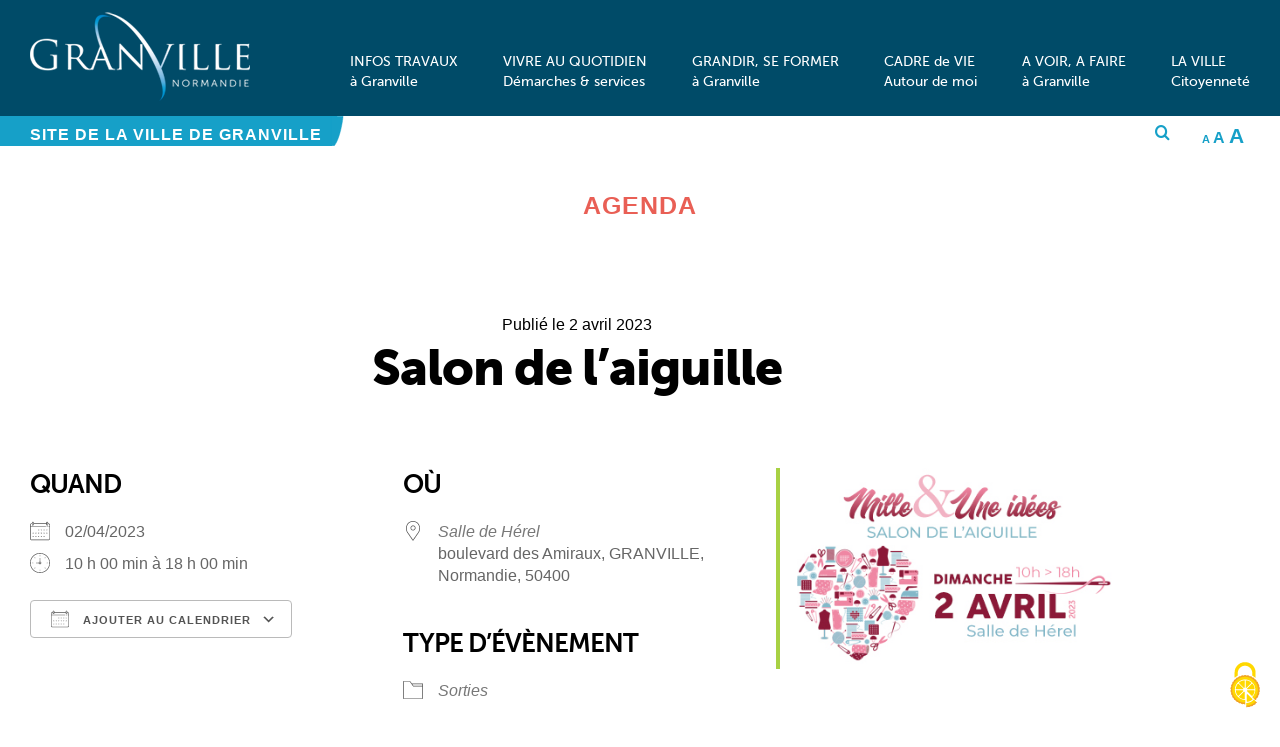

--- FILE ---
content_type: text/html; charset=UTF-8
request_url: https://www.ville-granville.fr/events/salon-de-laiguille/
body_size: 28177
content:
<!DOCTYPE html>
<html class="" lang="fr-FR" prefix="og: http://ogp.me/ns# fb: http://ogp.me/ns/fb#">
<head>
	<meta http-equiv="X-UA-Compatible" content="IE=edge" />

	<meta http-equiv="Content-Type" content="text/html; charset=utf-8"/>

	<meta name="test" content="wide" />

	
	<meta name="viewport" content="width=device-width, initial-scale=1" />
	<title>Salon de l&#8217;aiguille &#8211; Ville de Granville</title>
<meta name='robots' content='max-image-preview:large' />
<link rel='dns-prefetch' href='//s.w.org' />
					<link rel="shortcut icon" href="https://www.ville-granville.fr/wp-content/uploads/2018/01/favicon.png" type="image/x-icon" />
		
					<!-- For iPhone -->
			<link rel="apple-touch-icon" href="https://www.ville-granville.fr/wp-content/uploads/2018/01/iphone.png">
		
					<!-- For iPhone Retina display -->
			<link rel="apple-touch-icon" sizes="180x180" href="https://www.ville-granville.fr/wp-content/uploads/2018/01/iphone-retina.png">
		
					<!-- For iPad -->
			<link rel="apple-touch-icon" sizes="152x152" href="https://www.ville-granville.fr/wp-content/uploads/2018/01/ipad.png">
		
					<!-- For iPad Retina display -->
			<link rel="apple-touch-icon" sizes="167x167" href="https://www.ville-granville.fr/wp-content/uploads/2018/01/ipad-retina.png">
		
		
		<meta property="og:title" content="Salon de l&#039;aiguille"/>
		<meta property="og:type" content="article"/>
		<meta property="og:url" content="https://www.ville-granville.fr/events/salon-de-laiguille/"/>
		<meta property="og:site_name" content="Ville de Granville"/>
		<meta property="og:description" content="La salle de Hérel accueille un salon des arts créatifs autour de l&#039;aiguille ! Evènement organisé au profit du Téléthon.

 	Démonstrations : broderie, couture, tricot
 	Initiation : patchwork
 	Ateliers pour enfants : décoration sur le thème de Pâques

ENTRÉE GRATUITE

&nbsp;"/>

									<meta property="og:image" content="https://www.ville-granville.fr/wp-content/uploads/2023/02/slide-salon-aiguille-copie.jpg"/>
							<script type="text/javascript">
window._wpemojiSettings = {"baseUrl":"https:\/\/s.w.org\/images\/core\/emoji\/14.0.0\/72x72\/","ext":".png","svgUrl":"https:\/\/s.w.org\/images\/core\/emoji\/14.0.0\/svg\/","svgExt":".svg","source":{"concatemoji":"https:\/\/www.ville-granville.fr\/wp-includes\/js\/wp-emoji-release.min.js"}};
/*! This file is auto-generated */
!function(e,a,t){var n,r,o,i=a.createElement("canvas"),p=i.getContext&&i.getContext("2d");function s(e,t){var a=String.fromCharCode,e=(p.clearRect(0,0,i.width,i.height),p.fillText(a.apply(this,e),0,0),i.toDataURL());return p.clearRect(0,0,i.width,i.height),p.fillText(a.apply(this,t),0,0),e===i.toDataURL()}function c(e){var t=a.createElement("script");t.src=e,t.defer=t.type="text/javascript",a.getElementsByTagName("head")[0].appendChild(t)}for(o=Array("flag","emoji"),t.supports={everything:!0,everythingExceptFlag:!0},r=0;r<o.length;r++)t.supports[o[r]]=function(e){if(!p||!p.fillText)return!1;switch(p.textBaseline="top",p.font="600 32px Arial",e){case"flag":return s([127987,65039,8205,9895,65039],[127987,65039,8203,9895,65039])?!1:!s([55356,56826,55356,56819],[55356,56826,8203,55356,56819])&&!s([55356,57332,56128,56423,56128,56418,56128,56421,56128,56430,56128,56423,56128,56447],[55356,57332,8203,56128,56423,8203,56128,56418,8203,56128,56421,8203,56128,56430,8203,56128,56423,8203,56128,56447]);case"emoji":return!s([129777,127995,8205,129778,127999],[129777,127995,8203,129778,127999])}return!1}(o[r]),t.supports.everything=t.supports.everything&&t.supports[o[r]],"flag"!==o[r]&&(t.supports.everythingExceptFlag=t.supports.everythingExceptFlag&&t.supports[o[r]]);t.supports.everythingExceptFlag=t.supports.everythingExceptFlag&&!t.supports.flag,t.DOMReady=!1,t.readyCallback=function(){t.DOMReady=!0},t.supports.everything||(n=function(){t.readyCallback()},a.addEventListener?(a.addEventListener("DOMContentLoaded",n,!1),e.addEventListener("load",n,!1)):(e.attachEvent("onload",n),a.attachEvent("onreadystatechange",function(){"complete"===a.readyState&&t.readyCallback()})),(e=t.source||{}).concatemoji?c(e.concatemoji):e.wpemoji&&e.twemoji&&(c(e.twemoji),c(e.wpemoji)))}(window,document,window._wpemojiSettings);
</script>
<style type="text/css">
img.wp-smiley,
img.emoji {
	display: inline !important;
	border: none !important;
	box-shadow: none !important;
	height: 1em !important;
	width: 1em !important;
	margin: 0 0.07em !important;
	vertical-align: -0.1em !important;
	background: none !important;
	padding: 0 !important;
}
</style>
	<link rel='stylesheet' id='jquery.prettyphoto-css'  href='https://www.ville-granville.fr/wp-content/plugins/wp-video-lightbox/css/prettyPhoto.css' type='text/css' media='all' />
<link rel='stylesheet' id='video-lightbox-css'  href='https://www.ville-granville.fr/wp-content/plugins/wp-video-lightbox/wp-video-lightbox.css' type='text/css' media='all' />
<style id='global-styles-inline-css' type='text/css'>
body{--wp--preset--color--black: #000000;--wp--preset--color--cyan-bluish-gray: #abb8c3;--wp--preset--color--white: #ffffff;--wp--preset--color--pale-pink: #f78da7;--wp--preset--color--vivid-red: #cf2e2e;--wp--preset--color--luminous-vivid-orange: #ff6900;--wp--preset--color--luminous-vivid-amber: #fcb900;--wp--preset--color--light-green-cyan: #7bdcb5;--wp--preset--color--vivid-green-cyan: #00d084;--wp--preset--color--pale-cyan-blue: #8ed1fc;--wp--preset--color--vivid-cyan-blue: #0693e3;--wp--preset--color--vivid-purple: #9b51e0;--wp--preset--gradient--vivid-cyan-blue-to-vivid-purple: linear-gradient(135deg,rgba(6,147,227,1) 0%,rgb(155,81,224) 100%);--wp--preset--gradient--light-green-cyan-to-vivid-green-cyan: linear-gradient(135deg,rgb(122,220,180) 0%,rgb(0,208,130) 100%);--wp--preset--gradient--luminous-vivid-amber-to-luminous-vivid-orange: linear-gradient(135deg,rgba(252,185,0,1) 0%,rgba(255,105,0,1) 100%);--wp--preset--gradient--luminous-vivid-orange-to-vivid-red: linear-gradient(135deg,rgba(255,105,0,1) 0%,rgb(207,46,46) 100%);--wp--preset--gradient--very-light-gray-to-cyan-bluish-gray: linear-gradient(135deg,rgb(238,238,238) 0%,rgb(169,184,195) 100%);--wp--preset--gradient--cool-to-warm-spectrum: linear-gradient(135deg,rgb(74,234,220) 0%,rgb(151,120,209) 20%,rgb(207,42,186) 40%,rgb(238,44,130) 60%,rgb(251,105,98) 80%,rgb(254,248,76) 100%);--wp--preset--gradient--blush-light-purple: linear-gradient(135deg,rgb(255,206,236) 0%,rgb(152,150,240) 100%);--wp--preset--gradient--blush-bordeaux: linear-gradient(135deg,rgb(254,205,165) 0%,rgb(254,45,45) 50%,rgb(107,0,62) 100%);--wp--preset--gradient--luminous-dusk: linear-gradient(135deg,rgb(255,203,112) 0%,rgb(199,81,192) 50%,rgb(65,88,208) 100%);--wp--preset--gradient--pale-ocean: linear-gradient(135deg,rgb(255,245,203) 0%,rgb(182,227,212) 50%,rgb(51,167,181) 100%);--wp--preset--gradient--electric-grass: linear-gradient(135deg,rgb(202,248,128) 0%,rgb(113,206,126) 100%);--wp--preset--gradient--midnight: linear-gradient(135deg,rgb(2,3,129) 0%,rgb(40,116,252) 100%);--wp--preset--duotone--dark-grayscale: url('#wp-duotone-dark-grayscale');--wp--preset--duotone--grayscale: url('#wp-duotone-grayscale');--wp--preset--duotone--purple-yellow: url('#wp-duotone-purple-yellow');--wp--preset--duotone--blue-red: url('#wp-duotone-blue-red');--wp--preset--duotone--midnight: url('#wp-duotone-midnight');--wp--preset--duotone--magenta-yellow: url('#wp-duotone-magenta-yellow');--wp--preset--duotone--purple-green: url('#wp-duotone-purple-green');--wp--preset--duotone--blue-orange: url('#wp-duotone-blue-orange');--wp--preset--font-size--small: 10.5px;--wp--preset--font-size--medium: 20px;--wp--preset--font-size--large: 21px;--wp--preset--font-size--x-large: 42px;--wp--preset--font-size--normal: 14px;--wp--preset--font-size--xlarge: 28px;--wp--preset--font-size--huge: 42px;}.has-black-color{color: var(--wp--preset--color--black) !important;}.has-cyan-bluish-gray-color{color: var(--wp--preset--color--cyan-bluish-gray) !important;}.has-white-color{color: var(--wp--preset--color--white) !important;}.has-pale-pink-color{color: var(--wp--preset--color--pale-pink) !important;}.has-vivid-red-color{color: var(--wp--preset--color--vivid-red) !important;}.has-luminous-vivid-orange-color{color: var(--wp--preset--color--luminous-vivid-orange) !important;}.has-luminous-vivid-amber-color{color: var(--wp--preset--color--luminous-vivid-amber) !important;}.has-light-green-cyan-color{color: var(--wp--preset--color--light-green-cyan) !important;}.has-vivid-green-cyan-color{color: var(--wp--preset--color--vivid-green-cyan) !important;}.has-pale-cyan-blue-color{color: var(--wp--preset--color--pale-cyan-blue) !important;}.has-vivid-cyan-blue-color{color: var(--wp--preset--color--vivid-cyan-blue) !important;}.has-vivid-purple-color{color: var(--wp--preset--color--vivid-purple) !important;}.has-black-background-color{background-color: var(--wp--preset--color--black) !important;}.has-cyan-bluish-gray-background-color{background-color: var(--wp--preset--color--cyan-bluish-gray) !important;}.has-white-background-color{background-color: var(--wp--preset--color--white) !important;}.has-pale-pink-background-color{background-color: var(--wp--preset--color--pale-pink) !important;}.has-vivid-red-background-color{background-color: var(--wp--preset--color--vivid-red) !important;}.has-luminous-vivid-orange-background-color{background-color: var(--wp--preset--color--luminous-vivid-orange) !important;}.has-luminous-vivid-amber-background-color{background-color: var(--wp--preset--color--luminous-vivid-amber) !important;}.has-light-green-cyan-background-color{background-color: var(--wp--preset--color--light-green-cyan) !important;}.has-vivid-green-cyan-background-color{background-color: var(--wp--preset--color--vivid-green-cyan) !important;}.has-pale-cyan-blue-background-color{background-color: var(--wp--preset--color--pale-cyan-blue) !important;}.has-vivid-cyan-blue-background-color{background-color: var(--wp--preset--color--vivid-cyan-blue) !important;}.has-vivid-purple-background-color{background-color: var(--wp--preset--color--vivid-purple) !important;}.has-black-border-color{border-color: var(--wp--preset--color--black) !important;}.has-cyan-bluish-gray-border-color{border-color: var(--wp--preset--color--cyan-bluish-gray) !important;}.has-white-border-color{border-color: var(--wp--preset--color--white) !important;}.has-pale-pink-border-color{border-color: var(--wp--preset--color--pale-pink) !important;}.has-vivid-red-border-color{border-color: var(--wp--preset--color--vivid-red) !important;}.has-luminous-vivid-orange-border-color{border-color: var(--wp--preset--color--luminous-vivid-orange) !important;}.has-luminous-vivid-amber-border-color{border-color: var(--wp--preset--color--luminous-vivid-amber) !important;}.has-light-green-cyan-border-color{border-color: var(--wp--preset--color--light-green-cyan) !important;}.has-vivid-green-cyan-border-color{border-color: var(--wp--preset--color--vivid-green-cyan) !important;}.has-pale-cyan-blue-border-color{border-color: var(--wp--preset--color--pale-cyan-blue) !important;}.has-vivid-cyan-blue-border-color{border-color: var(--wp--preset--color--vivid-cyan-blue) !important;}.has-vivid-purple-border-color{border-color: var(--wp--preset--color--vivid-purple) !important;}.has-vivid-cyan-blue-to-vivid-purple-gradient-background{background: var(--wp--preset--gradient--vivid-cyan-blue-to-vivid-purple) !important;}.has-light-green-cyan-to-vivid-green-cyan-gradient-background{background: var(--wp--preset--gradient--light-green-cyan-to-vivid-green-cyan) !important;}.has-luminous-vivid-amber-to-luminous-vivid-orange-gradient-background{background: var(--wp--preset--gradient--luminous-vivid-amber-to-luminous-vivid-orange) !important;}.has-luminous-vivid-orange-to-vivid-red-gradient-background{background: var(--wp--preset--gradient--luminous-vivid-orange-to-vivid-red) !important;}.has-very-light-gray-to-cyan-bluish-gray-gradient-background{background: var(--wp--preset--gradient--very-light-gray-to-cyan-bluish-gray) !important;}.has-cool-to-warm-spectrum-gradient-background{background: var(--wp--preset--gradient--cool-to-warm-spectrum) !important;}.has-blush-light-purple-gradient-background{background: var(--wp--preset--gradient--blush-light-purple) !important;}.has-blush-bordeaux-gradient-background{background: var(--wp--preset--gradient--blush-bordeaux) !important;}.has-luminous-dusk-gradient-background{background: var(--wp--preset--gradient--luminous-dusk) !important;}.has-pale-ocean-gradient-background{background: var(--wp--preset--gradient--pale-ocean) !important;}.has-electric-grass-gradient-background{background: var(--wp--preset--gradient--electric-grass) !important;}.has-midnight-gradient-background{background: var(--wp--preset--gradient--midnight) !important;}.has-small-font-size{font-size: var(--wp--preset--font-size--small) !important;}.has-medium-font-size{font-size: var(--wp--preset--font-size--medium) !important;}.has-large-font-size{font-size: var(--wp--preset--font-size--large) !important;}.has-x-large-font-size{font-size: var(--wp--preset--font-size--x-large) !important;}
</style>
<link rel='stylesheet' id='events-manager-css'  href='https://www.ville-granville.fr/wp-content/plugins/events-manager/includes/css/events-manager.min.css?ver=6.3' type='text/css' media='all' />
<link rel='stylesheet' id='wpcloudy-css'  href='https://www.ville-granville.fr/wp-content/plugins/wp-cloudy/css/wpcloudy.min.css' type='text/css' media='all' />
<link rel='stylesheet' id='owl-style-css'  href='https://www.ville-granville.fr/wp-content/themes/Avada-Child-Theme/css/owl.carousel.min.css' type='text/css' media='all' />
<link rel='stylesheet' id='owl-style-theme-css'  href='https://www.ville-granville.fr/wp-content/themes/Avada-Child-Theme/css/owl.theme.default.min.css' type='text/css' media='all' />
<link rel='stylesheet' id='parent-style-css'  href='https://www.ville-granville.fr/wp-content/themes/Avada/style.css' type='text/css' media='all' />
<link rel='stylesheet' id='child-style-css'  href='https://www.ville-granville.fr/wp-content/themes/Avada-Child-Theme/style.css?ver=201' type='text/css' media='all' />
<link rel='stylesheet' id='leaflet-style-css'  href='https://www.ville-granville.fr/wp-content/themes/Avada-Child-Theme/css/leaflet.css' type='text/css' media='all' />
<!--[if IE]>
<link rel='stylesheet' id='avada-IE-css'  href='https://www.ville-granville.fr/wp-content/themes/Avada/assets/css/dynamic/ie.min.css?ver=7.3' type='text/css' media='all' />
<style id='avada-IE-inline-css' type='text/css'>
.avada-select-parent .select-arrow{background-color:#ffffff}
.select-arrow{background-color:#ffffff}
</style>
<![endif]-->
<link rel='stylesheet' id='fancybox-css'  href='https://www.ville-granville.fr/wp-content/plugins/easy-fancybox/css/jquery.fancybox.min.css?ver=1.3.24' type='text/css' media='screen' />
<link rel='stylesheet' id='fusion-dynamic-css-css'  href='https://www.ville-granville.fr/wp-content/uploads/fusion-styles/3569a9f4b78af0361621d2f82b69c691.min.css?ver=3.3' type='text/css' media='all' />
<script type='text/javascript' id='jquery-core-js-extra'>
/* <![CDATA[ */
var wpadcf7sl_public = {"ajaxurl":"https:\/\/www.ville-granville.fr\/wp-admin\/admin-ajax.php","nonce":"de19bc1c53"};
/* ]]> */
</script>
<script type='text/javascript' src='https://www.ville-granville.fr/wp-includes/js/jquery/jquery.min.js?ver=3.6.0' id='jquery-core-js'></script>
<script type='text/javascript' src='https://www.ville-granville.fr/wp-includes/js/jquery/jquery-migrate.min.js?ver=3.3.2' id='jquery-migrate-js'></script>
<script type='text/javascript' src='https://www.ville-granville.fr/wp-content/plugins/font-resizer/js/jquery.cookie.js' id='fontResizerCookie-js'></script>
<script type='text/javascript' src='https://www.ville-granville.fr/wp-content/plugins/font-resizer/js/jquery.fontsize.js' id='fontResizer-js'></script>
<script type='text/javascript' src='https://www.ville-granville.fr/wp-content/plugins/font-resizer/js/main.js' id='fontResizerPlugin-js'></script>
<script type='text/javascript' src='https://www.ville-granville.fr/wp-content/plugins/wp-video-lightbox/js/jquery.prettyPhoto.js?ver=3.1.6' id='jquery.prettyphoto-js'></script>
<script type='text/javascript' id='video-lightbox-js-extra'>
/* <![CDATA[ */
var vlpp_vars = {"prettyPhoto_rel":"wp-video-lightbox","animation_speed":"fast","slideshow":"5000","autoplay_slideshow":"false","opacity":"0.80","show_title":"true","allow_resize":"true","allow_expand":"true","default_width":"640","default_height":"480","counter_separator_label":"\/","theme":"pp_default","horizontal_padding":"20","hideflash":"false","wmode":"opaque","autoplay":"false","modal":"false","deeplinking":"false","overlay_gallery":"true","overlay_gallery_max":"30","keyboard_shortcuts":"true","ie6_fallback":"true"};
/* ]]> */
</script>
<script type='text/javascript' src='https://www.ville-granville.fr/wp-content/plugins/wp-video-lightbox/js/video-lightbox.js?ver=3.1.6' id='video-lightbox-js'></script>
<script type='text/javascript' src='https://www.ville-granville.fr/wp-includes/js/jquery/ui/core.min.js?ver=1.13.1' id='jquery-ui-core-js'></script>
<script type='text/javascript' src='https://www.ville-granville.fr/wp-includes/js/jquery/ui/mouse.min.js?ver=1.13.1' id='jquery-ui-mouse-js'></script>
<script type='text/javascript' src='https://www.ville-granville.fr/wp-includes/js/jquery/ui/sortable.min.js?ver=1.13.1' id='jquery-ui-sortable-js'></script>
<script type='text/javascript' src='https://www.ville-granville.fr/wp-includes/js/jquery/ui/datepicker.min.js?ver=1.13.1' id='jquery-ui-datepicker-js'></script>
<script type='text/javascript' id='jquery-ui-datepicker-js-after'>
jQuery(function(jQuery){jQuery.datepicker.setDefaults({"closeText":"Fermer","currentText":"Aujourd\u2019hui","monthNames":["janvier","f\u00e9vrier","mars","avril","mai","juin","juillet","ao\u00fbt","septembre","octobre","novembre","d\u00e9cembre"],"monthNamesShort":["Jan","F\u00e9v","Mar","Avr","Mai","Juin","Juil","Ao\u00fbt","Sep","Oct","Nov","D\u00e9c"],"nextText":"Suivant","prevText":"Pr\u00e9c\u00e9dent","dayNames":["dimanche","lundi","mardi","mercredi","jeudi","vendredi","samedi"],"dayNamesShort":["dim","lun","mar","mer","jeu","ven","sam"],"dayNamesMin":["D","L","M","M","J","V","S"],"dateFormat":"d MM yy","firstDay":1,"isRTL":false});});
</script>
<script type='text/javascript' src='https://www.ville-granville.fr/wp-includes/js/jquery/ui/resizable.min.js?ver=1.13.1' id='jquery-ui-resizable-js'></script>
<script type='text/javascript' src='https://www.ville-granville.fr/wp-includes/js/jquery/ui/draggable.min.js?ver=1.13.1' id='jquery-ui-draggable-js'></script>
<script type='text/javascript' src='https://www.ville-granville.fr/wp-includes/js/jquery/ui/controlgroup.min.js?ver=1.13.1' id='jquery-ui-controlgroup-js'></script>
<script type='text/javascript' src='https://www.ville-granville.fr/wp-includes/js/jquery/ui/checkboxradio.min.js?ver=1.13.1' id='jquery-ui-checkboxradio-js'></script>
<script type='text/javascript' src='https://www.ville-granville.fr/wp-includes/js/jquery/ui/button.min.js?ver=1.13.1' id='jquery-ui-button-js'></script>
<script type='text/javascript' src='https://www.ville-granville.fr/wp-includes/js/jquery/ui/dialog.min.js?ver=1.13.1' id='jquery-ui-dialog-js'></script>
<script type='text/javascript' id='events-manager-js-extra'>
/* <![CDATA[ */
var EM = {"ajaxurl":"https:\/\/www.ville-granville.fr\/wp-admin\/admin-ajax.php","locationajaxurl":"https:\/\/www.ville-granville.fr\/wp-admin\/admin-ajax.php?action=locations_search","firstDay":"1","locale":"fr","dateFormat":"yy-mm-dd","ui_css":"https:\/\/www.ville-granville.fr\/wp-content\/plugins\/events-manager\/includes\/css\/jquery-ui\/build.min.css","show24hours":"1","is_ssl":"1","autocomplete_limit":"10","calendar":{"breakpoints":{"small":560,"medium":908,"large":false}},"datepicker":{"format":"d\/m\/Y","locale":"fr"},"search":{"breakpoints":{"small":650,"medium":850,"full":false}},"google_maps_api":"AIzaSyAL2bp8yMothiqwntpbPtHc0d-GgW-KmRM","txt_search":"Recherche","txt_searching":"Recherche en cours\u2026","txt_loading":"Chargement en cours\u2026"};
/* ]]> */
</script>
<script type='text/javascript' src='https://www.ville-granville.fr/wp-content/plugins/events-manager/includes/js/events-manager.js?ver=6.3' id='events-manager-js'></script>
<script type='text/javascript' src='https://www.ville-granville.fr/wp-content/plugins/events-manager/includes/external/flatpickr/l10n/fr.min.js?ver=6.3' id='em-flatpickr-localization-js'></script>
<script type='text/javascript' src='https://www.ville-granville.fr/wp-content/plugins/wp-tarteaucitron/lib/tarteaucitron.js/tarteaucitron.js?ver=1.14.0' id='tarteaucitron_js-js'></script>
<script type='text/javascript' src='https://www.ville-granville.fr/wp-content/plugins/wp-tarteaucitron/tarteaucitron-script.js' id='tarteaucitron_script_js-js'></script>
<script type='text/javascript' src='https://www.ville-granville.fr/wp-content/themes/Avada-Child-Theme/custom.js?ver=280' id='custom-script-js'></script>
<script type='text/javascript' src='https://www.ville-granville.fr/wp-content/themes/Avada-Child-Theme/js/app.js' id='app-js-js'></script>
<script type='text/javascript' src='https://www.ville-granville.fr/wp-content/themes/Avada-Child-Theme/js/owl.carousel.min.js' id='owl-js-js'></script>
<script type='text/javascript' src='https://www.ville-granville.fr/wp-content/themes/Avada-Child-Theme/js/leaflet.js' id='leaflet-js-js'></script>

<link rel="canonical" href="https://www.ville-granville.fr/events/salon-de-laiguille/" />
<link rel="alternate" type="application/json+oembed" href="https://www.ville-granville.fr/wp-json/oembed/1.0/embed?url=https%3A%2F%2Fwww.ville-granville.fr%2Fevents%2Fsalon-de-laiguille%2F" />
<link rel="alternate" type="text/xml+oembed" href="https://www.ville-granville.fr/wp-json/oembed/1.0/embed?url=https%3A%2F%2Fwww.ville-granville.fr%2Fevents%2Fsalon-de-laiguille%2F&#038;format=xml" />
<link rel="alternate" type="application/rss+xml" title="Ville de Granville &raquo; Flux" href="https://www.ville-granville.fr/feed/" />
<script>
            WP_VIDEO_LIGHTBOX_VERSION="1.9.6";
            WP_VID_LIGHTBOX_URL="https://www.ville-granville.fr/wp-content/plugins/wp-video-lightbox";
                        function wpvl_paramReplace(name, string, value) {
                // Find the param with regex
                // Grab the first character in the returned string (should be ? or &)
                // Replace our href string with our new value, passing on the name and delimeter

                var re = new RegExp("[\?&]" + name + "=([^&#]*)");
                var matches = re.exec(string);
                var newString;

                if (matches === null) {
                    // if there are no params, append the parameter
                    newString = string + '?' + name + '=' + value;
                } else {
                    var delimeter = matches[0].charAt(0);
                    newString = string.replace(re, delimeter + name + "=" + value);
                }
                return newString;
            }
            </script>
	<style id="zeno-font-resizer" type="text/css">
		p.zeno_font_resizer .screen-reader-text {
			border: 0;
			clip: rect(1px, 1px, 1px, 1px);
			clip-path: inset(50%);
			height: 1px;
			margin: -1px;
			overflow: hidden;
			padding: 0;
			position: absolute;
			width: 1px;
			word-wrap: normal !important;
		}
	</style>
	<!-- Analytics by WP Statistics v13.2.15 - https://wp-statistics.com/ -->
	<script>
		var _paq = window._paq = window._paq || [];
		/* tracker methods like "setCustomDimension" should be called before "trackPageView" */
		_paq.push(['trackPageView']);
		_paq.push(['enableLinkTracking']);
		(function() {
			var u="https://matomo.eolas-services.com/";
			_paq.push(['setTrackerUrl', u+'matomo.php']);
			_paq.push(['setSiteId', '130']);
			var d=document, g=d.createElement('script'), s=d.getElementsByTagName('script')[0];
			g.async=true; g.src=u+'matomo.js'; s.parentNode.insertBefore(g,s);
		})();
	</script>
<style type="text/css" id="css-fb-visibility">@media screen and (max-width: 640px){body:not(.fusion-builder-ui-wireframe) .fusion-no-small-visibility{display:none !important;}body:not(.fusion-builder-ui-wireframe) .sm-text-align-center{text-align:center !important;}body:not(.fusion-builder-ui-wireframe) .sm-text-align-left{text-align:left !important;}body:not(.fusion-builder-ui-wireframe) .sm-text-align-right{text-align:right !important;}body:not(.fusion-builder-ui-wireframe) .sm-mx-auto{margin-left:auto !important;margin-right:auto !important;}body:not(.fusion-builder-ui-wireframe) .sm-ml-auto{margin-left:auto !important;}body:not(.fusion-builder-ui-wireframe) .sm-mr-auto{margin-right:auto !important;}body:not(.fusion-builder-ui-wireframe) .fusion-absolute-position-small{position:absolute;top:auto;width:100%;}}@media screen and (min-width: 641px) and (max-width: 1024px){body:not(.fusion-builder-ui-wireframe) .fusion-no-medium-visibility{display:none !important;}body:not(.fusion-builder-ui-wireframe) .md-text-align-center{text-align:center !important;}body:not(.fusion-builder-ui-wireframe) .md-text-align-left{text-align:left !important;}body:not(.fusion-builder-ui-wireframe) .md-text-align-right{text-align:right !important;}body:not(.fusion-builder-ui-wireframe) .md-mx-auto{margin-left:auto !important;margin-right:auto !important;}body:not(.fusion-builder-ui-wireframe) .md-ml-auto{margin-left:auto !important;}body:not(.fusion-builder-ui-wireframe) .md-mr-auto{margin-right:auto !important;}body:not(.fusion-builder-ui-wireframe) .fusion-absolute-position-medium{position:absolute;top:auto;width:100%;}}@media screen and (min-width: 1025px){body:not(.fusion-builder-ui-wireframe) .fusion-no-large-visibility{display:none !important;}body:not(.fusion-builder-ui-wireframe) .lg-text-align-center{text-align:center !important;}body:not(.fusion-builder-ui-wireframe) .lg-text-align-left{text-align:left !important;}body:not(.fusion-builder-ui-wireframe) .lg-text-align-right{text-align:right !important;}body:not(.fusion-builder-ui-wireframe) .lg-mx-auto{margin-left:auto !important;margin-right:auto !important;}body:not(.fusion-builder-ui-wireframe) .lg-ml-auto{margin-left:auto !important;}body:not(.fusion-builder-ui-wireframe) .lg-mr-auto{margin-right:auto !important;}body:not(.fusion-builder-ui-wireframe) .fusion-absolute-position-large{position:absolute;top:auto;width:100%;}}</style><style type="text/css">.recentcomments a{display:inline !important;padding:0 !important;margin:0 !important;}</style><!-- Matomo -->
<script type="text/javascript">
        tarteaucitron.user.matomoId = 11;
        (tarteaucitron.job = tarteaucitron.job || []).push('matomo');
</script>
<script>
tarteaucitron.user.matomoHost = 'https://analytics.manchenumerique.fr/';
</script>
<!-- End Matomo Code -->		<script type="text/javascript">
			var doc = document.documentElement;
			doc.setAttribute( 'data-useragent', navigator.userAgent );
		</script>
		
		
	<script type="text/javascript">
		var doc = document.documentElement;
		doc.setAttribute('data-useragent', navigator.userAgent);
	</script>

	
	</head>
<body class="event-template-default single single-event postid-87879 fusion-image-hovers fusion-pagination-sizing fusion-button_size-large fusion-button_type-flat fusion-button_span-no avada-image-rollover-circle-yes avada-image-rollover-yes avada-image-rollover-direction-left fusion-body ltr fusion-sticky-header no-tablet-sticky-header no-mobile-sticky-header no-mobile-slidingbar no-mobile-totop avada-has-rev-slider-styles fusion-disable-outline fusion-sub-menu-fade mobile-logo-pos-left layout-wide-mode avada-has-boxed-modal-shadow-none layout-scroll-offset-full avada-has-zero-margin-offset-top fusion-top-header menu-text-align-center mobile-menu-design-modern fusion-show-pagination-text fusion-header-layout-v1 avada-responsive avada-footer-fx-none avada-menu-highlight-style-bar fusion-search-form-classic fusion-main-menu-search-overlay fusion-avatar-square avada-sticky-shrinkage avada-dropdown-styles avada-blog-layout-medium avada-blog-archive-layout-grid avada-header-shadow-no avada-menu-icon-position-left avada-has-megamenu-shadow avada-has-breadcrumb-mobile-hidden avada-has-titlebar-content_only avada-has-pagination-padding avada-flyout-menu-direction-fade avada-ec-views-v1">
	<svg xmlns="http://www.w3.org/2000/svg" viewBox="0 0 0 0" width="0" height="0" focusable="false" role="none" style="visibility: hidden; position: absolute; left: -9999px; overflow: hidden;" ><defs><filter id="wp-duotone-dark-grayscale"><feColorMatrix color-interpolation-filters="sRGB" type="matrix" values=" .299 .587 .114 0 0 .299 .587 .114 0 0 .299 .587 .114 0 0 .299 .587 .114 0 0 " /><feComponentTransfer color-interpolation-filters="sRGB" ><feFuncR type="table" tableValues="0 0.49803921568627" /><feFuncG type="table" tableValues="0 0.49803921568627" /><feFuncB type="table" tableValues="0 0.49803921568627" /><feFuncA type="table" tableValues="1 1" /></feComponentTransfer><feComposite in2="SourceGraphic" operator="in" /></filter></defs></svg><svg xmlns="http://www.w3.org/2000/svg" viewBox="0 0 0 0" width="0" height="0" focusable="false" role="none" style="visibility: hidden; position: absolute; left: -9999px; overflow: hidden;" ><defs><filter id="wp-duotone-grayscale"><feColorMatrix color-interpolation-filters="sRGB" type="matrix" values=" .299 .587 .114 0 0 .299 .587 .114 0 0 .299 .587 .114 0 0 .299 .587 .114 0 0 " /><feComponentTransfer color-interpolation-filters="sRGB" ><feFuncR type="table" tableValues="0 1" /><feFuncG type="table" tableValues="0 1" /><feFuncB type="table" tableValues="0 1" /><feFuncA type="table" tableValues="1 1" /></feComponentTransfer><feComposite in2="SourceGraphic" operator="in" /></filter></defs></svg><svg xmlns="http://www.w3.org/2000/svg" viewBox="0 0 0 0" width="0" height="0" focusable="false" role="none" style="visibility: hidden; position: absolute; left: -9999px; overflow: hidden;" ><defs><filter id="wp-duotone-purple-yellow"><feColorMatrix color-interpolation-filters="sRGB" type="matrix" values=" .299 .587 .114 0 0 .299 .587 .114 0 0 .299 .587 .114 0 0 .299 .587 .114 0 0 " /><feComponentTransfer color-interpolation-filters="sRGB" ><feFuncR type="table" tableValues="0.54901960784314 0.98823529411765" /><feFuncG type="table" tableValues="0 1" /><feFuncB type="table" tableValues="0.71764705882353 0.25490196078431" /><feFuncA type="table" tableValues="1 1" /></feComponentTransfer><feComposite in2="SourceGraphic" operator="in" /></filter></defs></svg><svg xmlns="http://www.w3.org/2000/svg" viewBox="0 0 0 0" width="0" height="0" focusable="false" role="none" style="visibility: hidden; position: absolute; left: -9999px; overflow: hidden;" ><defs><filter id="wp-duotone-blue-red"><feColorMatrix color-interpolation-filters="sRGB" type="matrix" values=" .299 .587 .114 0 0 .299 .587 .114 0 0 .299 .587 .114 0 0 .299 .587 .114 0 0 " /><feComponentTransfer color-interpolation-filters="sRGB" ><feFuncR type="table" tableValues="0 1" /><feFuncG type="table" tableValues="0 0.27843137254902" /><feFuncB type="table" tableValues="0.5921568627451 0.27843137254902" /><feFuncA type="table" tableValues="1 1" /></feComponentTransfer><feComposite in2="SourceGraphic" operator="in" /></filter></defs></svg><svg xmlns="http://www.w3.org/2000/svg" viewBox="0 0 0 0" width="0" height="0" focusable="false" role="none" style="visibility: hidden; position: absolute; left: -9999px; overflow: hidden;" ><defs><filter id="wp-duotone-midnight"><feColorMatrix color-interpolation-filters="sRGB" type="matrix" values=" .299 .587 .114 0 0 .299 .587 .114 0 0 .299 .587 .114 0 0 .299 .587 .114 0 0 " /><feComponentTransfer color-interpolation-filters="sRGB" ><feFuncR type="table" tableValues="0 0" /><feFuncG type="table" tableValues="0 0.64705882352941" /><feFuncB type="table" tableValues="0 1" /><feFuncA type="table" tableValues="1 1" /></feComponentTransfer><feComposite in2="SourceGraphic" operator="in" /></filter></defs></svg><svg xmlns="http://www.w3.org/2000/svg" viewBox="0 0 0 0" width="0" height="0" focusable="false" role="none" style="visibility: hidden; position: absolute; left: -9999px; overflow: hidden;" ><defs><filter id="wp-duotone-magenta-yellow"><feColorMatrix color-interpolation-filters="sRGB" type="matrix" values=" .299 .587 .114 0 0 .299 .587 .114 0 0 .299 .587 .114 0 0 .299 .587 .114 0 0 " /><feComponentTransfer color-interpolation-filters="sRGB" ><feFuncR type="table" tableValues="0.78039215686275 1" /><feFuncG type="table" tableValues="0 0.94901960784314" /><feFuncB type="table" tableValues="0.35294117647059 0.47058823529412" /><feFuncA type="table" tableValues="1 1" /></feComponentTransfer><feComposite in2="SourceGraphic" operator="in" /></filter></defs></svg><svg xmlns="http://www.w3.org/2000/svg" viewBox="0 0 0 0" width="0" height="0" focusable="false" role="none" style="visibility: hidden; position: absolute; left: -9999px; overflow: hidden;" ><defs><filter id="wp-duotone-purple-green"><feColorMatrix color-interpolation-filters="sRGB" type="matrix" values=" .299 .587 .114 0 0 .299 .587 .114 0 0 .299 .587 .114 0 0 .299 .587 .114 0 0 " /><feComponentTransfer color-interpolation-filters="sRGB" ><feFuncR type="table" tableValues="0.65098039215686 0.40392156862745" /><feFuncG type="table" tableValues="0 1" /><feFuncB type="table" tableValues="0.44705882352941 0.4" /><feFuncA type="table" tableValues="1 1" /></feComponentTransfer><feComposite in2="SourceGraphic" operator="in" /></filter></defs></svg><svg xmlns="http://www.w3.org/2000/svg" viewBox="0 0 0 0" width="0" height="0" focusable="false" role="none" style="visibility: hidden; position: absolute; left: -9999px; overflow: hidden;" ><defs><filter id="wp-duotone-blue-orange"><feColorMatrix color-interpolation-filters="sRGB" type="matrix" values=" .299 .587 .114 0 0 .299 .587 .114 0 0 .299 .587 .114 0 0 .299 .587 .114 0 0 " /><feComponentTransfer color-interpolation-filters="sRGB" ><feFuncR type="table" tableValues="0.098039215686275 1" /><feFuncG type="table" tableValues="0 0.66274509803922" /><feFuncB type="table" tableValues="0.84705882352941 0.41960784313725" /><feFuncA type="table" tableValues="1 1" /></feComponentTransfer><feComposite in2="SourceGraphic" operator="in" /></filter></defs></svg>			<div id="wrapper" class="">
		<div id="home" style="position:relative;top:1px;"></div>
				
		
			<header class="fusion-header-wrapper">
				<div class="fusion-header-v1 fusion-logo-alignment fusion-logo-left fusion-sticky-menu- fusion-sticky-logo- fusion-mobile-logo-  fusion-mobile-menu-design-modern">
					<div class="fusion-header-sticky-height"></div>
<div class="fusion-header">
	<div class="fusion-row">
		<div class="fusion-logo" data-margin-top="8px" data-margin-bottom="0px" data-margin-left="0px" data-margin-right="0px">
				<a class="fusion-logo-link" href="https://www.ville-granville.fr/">
						<img src="https://www.ville-granville.fr/wp-content/uploads/2017/11/logotype-Granville-blanc-bleu-sans-fond220.png" width="220" height="93" alt="Ville de Granville Logo" class="fusion-logo-1x fusion-standard-logo" />

							<img src="https://www.ville-granville.fr/wp-content/uploads/2017/11/logotype-Granville-blanc-bleu-sans-fond220.png" width="220" height="93" alt="Ville de Granville Retina Logo" class="fusion-standard-logo fusion-logo-2x" />
			
			<!-- mobile logo -->
			
			<!-- sticky header logo -->
					</a>
		</div>		<nav class="fusion-main-menu" aria-label="Menu principal"><div class="fusion-overlay-search"><form role="search" class="searchform" method="get" action="https://www.ville-granville.fr/">
	<div class="search-table">
		<div class="search-field">
			<input type="text" value="" name="s" class="s" placeholder="Search ..." />
		</div>
		<div class="search-button">
			<input type="submit" class="searchsubmit" value="&#xf002;" />
		</div>
	</div>
</form>
<div class="fusion-search-spacer"></div><a href="#" role="button" aria-label="Fermer la recherche" class="fusion-close-search"></a></div><ul id="menu-primary" class="fusion-menu"><li  id="menu-item-96144"  class="menu-item menu-item-type-post_type menu-item-object-page menu-item-96144"  data-item-id="96144"><a  href="https://www.ville-granville.fr/infos-travaux/" class="fusion-bar-highlight"><span class="menu-text">INFOS TRAVAUX<br/> à Granville</span></a></li><li  id="menu-item-1956"  class="niv-1 menu-item menu-item-type-custom menu-item-object-custom menu-item-has-children menu-item-1956 fusion-megamenu-menu "  data-classes="niv-1" data-item-id="1956"><a  href="http://#" class="fusion-bar-highlight"><span class="menu-text">VIVRE AU QUOTIDIEN <br/> Démarches &amp; services</span></a><div class="fusion-megamenu-wrapper fusion-columns-6 columns-per-row-6 columns-9 col-span-12"><div class="row"><div class="fusion-megamenu-holder" style="width:1199.9952px;" data-width="1199.9952px"><ul class="fusion-megamenu fusion-megamenu-border"><li  id="menu-item-13258"  class="niv-2 menu-item menu-item-type-custom menu-item-object-custom menu-item-has-children menu-item-13258 fusion-megamenu-submenu fusion-megamenu-columns-6 col-lg-2 col-md-2 col-sm-2"  data-classes="niv-2" style="width:16.666666666667%;"><div class='fusion-megamenu-title'><a href="http://#">SANTE</a></div><ul class="sub-menu"><li  id="menu-item-75962"  class="menu-item menu-item-type-post_type menu-item-object-page menu-item-75962" ><a  href="https://www.ville-granville.fr/vivre-au-quotidien-demarches-services/sante/ch-avranches-granville/" class="fusion-bar-highlight"><span><span class="fusion-megamenu-bullet"></span>CH Avranches – Granville</span></a></li><li  id="menu-item-14489"  class="menu-item menu-item-type-post_type menu-item-object-page menu-item-14489" ><a  href="https://www.ville-granville.fr/vivre-au-quotidien-demarches-services/sante/prevention-sante-vivons-en-forme/" class="fusion-bar-highlight"><span><span class="fusion-megamenu-bullet"></span>Prévention santé : Vivons en forme</span></a></li><li  id="menu-item-65026"  class="menu-item menu-item-type-post_type menu-item-object-page menu-item-65026" ><a  href="https://www.ville-granville.fr/vivre-au-quotidien-demarches-services/sante/mutuelles-a-tarifs-negocies/" class="fusion-bar-highlight"><span><span class="fusion-megamenu-bullet"></span>Mutuelles à tarifs négociés</span></a></li></ul></li><li  id="menu-item-13294"  class="niv-2 menu-item menu-item-type-custom menu-item-object-custom menu-item-has-children menu-item-13294 fusion-megamenu-submenu fusion-megamenu-columns-6 col-lg-2 col-md-2 col-sm-2"  data-classes="niv-2" style="width:16.666666666667%;"><div class='fusion-megamenu-title'><a href="http://#">SE DEPLACER</a></div><ul class="sub-menu"><li  id="menu-item-82669"  class="menu-item menu-item-type-custom menu-item-object-custom menu-item-82669" ><a  href="https://www.granville-terre-mer.fr/mobilites/reseau-de-bus-neva.html" class="fusion-bar-highlight"><span><span class="fusion-megamenu-bullet"></span>En bus NEVA</span></a></li><li  id="menu-item-13313"  class="menu-item menu-item-type-custom menu-item-object-custom menu-item-13313" ><a  target="_blank" rel="noopener noreferrer" href="https://nomad.normandie.fr/" class="fusion-bar-highlight"><span><span class="fusion-megamenu-bullet"></span>En cars NOMAD</span></a></li><li  id="menu-item-14539"  class="menu-item menu-item-type-post_type menu-item-object-page menu-item-14539" ><a  href="https://www.ville-granville.fr/vivre-au-quotidien-demarches-services/se-deplacer/a-velo-a-pied/" class="fusion-bar-highlight"><span><span class="fusion-megamenu-bullet"></span>A vélo/à pied</span></a></li><li  id="menu-item-76425"  class="menu-item menu-item-type-post_type menu-item-object-page menu-item-76425" ><a  href="https://www.ville-granville.fr/vivre-au-quotidien-demarches-services/se-deplacer/aide-a-lachat-dun-velo/" class="fusion-bar-highlight"><span><span class="fusion-megamenu-bullet"></span>Aide à l’achat d’un vélo</span></a></li><li  id="menu-item-13317"  class="menu-item menu-item-type-custom menu-item-object-custom menu-item-13317" ><a  target="_blank" rel="noopener noreferrer" href="https://www.garesetconnexions.sncf/fr/gare/frgfr/granville/accessibilite" class="fusion-bar-highlight"><span><span class="fusion-megamenu-bullet"></span>En train</span></a></li><li  id="menu-item-1933"  class="menu-item menu-item-type-post_type menu-item-object-page menu-item-1933" ><a  href="https://www.ville-granville.fr/vivre-au-quotidien-demarches-services/se-deplacer/taxis/" class="fusion-bar-highlight"><span><span class="fusion-megamenu-bullet"></span>En taxis</span></a></li><li  id="menu-item-1852"  class="menu-item menu-item-type-post_type menu-item-object-page menu-item-1852" ><a  href="https://www.ville-granville.fr/vivre-au-quotidien-demarches-services/se-deplacer/se-stationner/" class="fusion-bar-highlight"><span><span class="fusion-megamenu-bullet"></span>Se stationner</span></a></li><li  id="menu-item-1855"  class="menu-item menu-item-type-post_type menu-item-object-page menu-item-1855" ><a  href="https://www.ville-granville.fr/vivre-au-quotidien-demarches-services/se-deplacer/transport-solidaire/" class="fusion-bar-highlight"><span><span class="fusion-megamenu-bullet"></span>Transport solidaire</span></a></li></ul></li><li  id="menu-item-13341"  class="menu-item menu-item-type-custom menu-item-object-custom menu-item-has-children menu-item-13341 fusion-megamenu-submenu fusion-megamenu-columns-6 col-lg-2 col-md-2 col-sm-2"  style="width:16.666666666667%;"><div class='fusion-megamenu-title'><a href="http://#">SE LOGER</a></div><ul class="sub-menu"><li  id="menu-item-59344"  class="menu-item menu-item-type-post_type menu-item-object-page menu-item-59344" ><a  href="https://www.ville-granville.fr/vivre-au-quotidien-demarches-services/se-loger/foyer-des-jeunes-travailleurs/" class="fusion-bar-highlight"><span><span class="fusion-megamenu-bullet"></span>Foyer des jeunes travailleurs</span></a></li><li  id="menu-item-13337"  class="menu-item menu-item-type-custom menu-item-object-custom menu-item-13337" ><a  target="_blank" rel="noopener noreferrer" href="https://www.granville-terre-mer.fr/habitat-urbanisme/habitat/comite-local-pour-le-logement-autonome-des-jeunes-cllaj.html" class="fusion-bar-highlight"><span><span class="fusion-megamenu-bullet"></span>C.L.L.A.J</span></a></li><li  id="menu-item-1761"  class="menu-item menu-item-type-post_type menu-item-object-page menu-item-1761" ><a  href="https://www.ville-granville.fr/vivre-au-quotidien-demarches-services/se-loger/service-logement-du-ccas/" class="fusion-bar-highlight"><span><span class="fusion-megamenu-bullet"></span>Service logement du C.C.A.S.</span></a></li><li  id="menu-item-13338"  class="menu-item menu-item-type-custom menu-item-object-custom menu-item-13338" ><a  target="_blank" rel="noopener noreferrer" href="https://8millesnautic.com/" class="fusion-bar-highlight"><span><span class="fusion-megamenu-bullet"></span>Auberge de jeunesse 8 Milles Nautic</span></a></li></ul></li><li  id="menu-item-13342"  class="niv-2 menu-item menu-item-type-custom menu-item-object-custom menu-item-has-children menu-item-13342 fusion-megamenu-submenu fusion-megamenu-columns-6 col-lg-2 col-md-2 col-sm-2"  data-classes="niv-2" style="width:16.666666666667%;"><div class='fusion-megamenu-title'><a href="http://#">SENIOR</a></div><ul class="sub-menu"><li  id="menu-item-1439"  class="menu-item menu-item-type-post_type menu-item-object-page menu-item-1439" ><a  href="https://www.ville-granville.fr/vivre-au-quotidien-demarches-services/senior/residence-autonomie-les-herbiers/" class="fusion-bar-highlight"><span><span class="fusion-megamenu-bullet"></span>Résidence autonomie « Les Herbiers »</span></a></li><li  id="menu-item-1719"  class="menu-item menu-item-type-post_type menu-item-object-page menu-item-1719" ><a  href="https://www.ville-granville.fr/vivre-au-quotidien-demarches-services/senior/pole-senior/" class="fusion-bar-highlight"><span><span class="fusion-megamenu-bullet"></span>Pôle Senior</span></a></li></ul></li><li  id="menu-item-13344"  class="niv-2 menu-item menu-item-type-custom menu-item-object-custom menu-item-has-children menu-item-13344 fusion-megamenu-submenu fusion-megamenu-columns-6 col-lg-2 col-md-2 col-sm-2"  data-classes="niv-2" style="width:16.666666666667%;"><div class='fusion-megamenu-title'><a href="http://#">SOLIDARITE ET PARENTALITE</a></div><ul class="sub-menu"><li  id="menu-item-30340"  class="menu-item menu-item-type-post_type menu-item-object-page menu-item-30340" ><a  href="https://www.ville-granville.fr/vivre-au-quotidien-demarches-services/solidarite/pole-famille/" class="fusion-bar-highlight"><span><span class="fusion-megamenu-bullet"></span>Pôle famille</span></a></li><li  id="menu-item-46739"  class="menu-item menu-item-type-post_type menu-item-object-page menu-item-46739" ><a  href="https://www.ville-granville.fr/vivre-au-quotidien-demarches-services/solidarite/centre-social-lagora/" class="fusion-bar-highlight"><span><span class="fusion-megamenu-bullet"></span>Centre social L’Agora</span></a></li><li  id="menu-item-83277"  class="menu-item menu-item-type-post_type menu-item-object-page menu-item-83277" ><a  href="https://www.ville-granville.fr/vivre-au-quotidien-solidarite-espace-pierre-et-marie-curie/" class="fusion-bar-highlight"><span><span class="fusion-megamenu-bullet"></span>Espace Pierre et Marie CURIE</span></a></li><li  id="menu-item-58372"  class="menu-item menu-item-type-custom menu-item-object-custom menu-item-58372" ><a  href="https://www.ville-granville.fr/vivre-au-quotidien-demarches-services/se-loger/service-logement-du-ccas/" class="fusion-bar-highlight"><span><span class="fusion-megamenu-bullet"></span>Centre Communal d&#8217;Action Sociale</span></a></li><li  id="menu-item-1749"  class="menu-item menu-item-type-post_type menu-item-object-page menu-item-1749" ><a  href="https://www.ville-granville.fr/vivre-au-quotidien-demarches-services/solidarite/atelier-et-chantiers-dinsertion/" class="fusion-bar-highlight"><span><span class="fusion-megamenu-bullet"></span>Pôle insertion PEP’S</span></a></li><li  id="menu-item-52927"  class="menu-item menu-item-type-post_type menu-item-object-page menu-item-52927" ><a  href="https://www.ville-granville.fr/vivre-au-quotidien-demarches-services/solidarite/soutien-et-accompagnement/" class="fusion-bar-highlight"><span><span class="fusion-megamenu-bullet"></span>Soutien et accompagnement</span></a></li></ul></li><li  id="menu-item-13347"  class="niv-2 menu-item menu-item-type-custom menu-item-object-custom menu-item-has-children menu-item-13347 fusion-megamenu-submenu fusion-megamenu-columns-6 col-lg-2 col-md-2 col-sm-2"  data-classes="niv-2" style="width:16.666666666667%;"><div class='fusion-megamenu-title'><a href="http://#">LOCATION DES SALLES</a></div><ul class="sub-menu"><li  id="menu-item-1975"  class="menu-item menu-item-type-post_type menu-item-object-page menu-item-1975" ><a  href="https://www.ville-granville.fr/vivre-au-quotidien-demarches-services/location-des-salles/contact/" class="fusion-bar-highlight"><span><span class="fusion-megamenu-bullet"></span>Présentation</span></a></li><li  id="menu-item-16787"  class="menu-item menu-item-type-custom menu-item-object-custom menu-item-16787" ><a  href="https://www.ville-granville.fr/vivre-au-quotidien-demarches-services/location-des-salles/contact/#salle-herel" class="fusion-bar-highlight"><span><span class="fusion-megamenu-bullet"></span>Salle du Hérel</span></a></li><li  id="menu-item-16789"  class="menu-item menu-item-type-custom menu-item-object-custom menu-item-16789" ><a  href="https://www.ville-granville.fr/vivre-au-quotidien-demarches-services/location-des-salles/contact/#salle-saint-nicolas" class="fusion-bar-highlight"><span><span class="fusion-megamenu-bullet"></span>Salle Saint Nicolas</span></a></li><li  id="menu-item-16791"  class="menu-item menu-item-type-custom menu-item-object-custom menu-item-16791" ><a  href="https://www.ville-granville.fr/vivre-au-quotidien-demarches-services/location-des-salles/contact/#salle-bazeilles" class="fusion-bar-highlight"><span><span class="fusion-megamenu-bullet"></span>Salle Bazeilles</span></a></li><li  id="menu-item-16792"  class="menu-item menu-item-type-custom menu-item-object-custom menu-item-16792" ><a  href="https://www.ville-granville.fr/vivre-au-quotidien-demarches-services/location-des-salles/contact/#forum-jules-ferry" class="fusion-bar-highlight"><span><span class="fusion-megamenu-bullet"></span>Forum Jules Ferry</span></a></li><li  id="menu-item-16794"  class="menu-item menu-item-type-custom menu-item-object-custom menu-item-16794" ><a  href="https://www.ville-granville.fr/vivre-au-quotidien-demarches-services/location-des-salles/contact/#salle-plat-gousset" class="fusion-bar-highlight"><span><span class="fusion-megamenu-bullet"></span>Salle du Plat Gousset</span></a></li><li  id="menu-item-31908"  class="menu-item menu-item-type-post_type menu-item-object-page menu-item-31908" ><a  href="https://www.ville-granville.fr/salle-les-jardins-du-roc/" class="fusion-bar-highlight"><span><span class="fusion-megamenu-bullet"></span>Salle les jardins du Roc &#8211; Galeries d&#8217;exposition</span></a></li></ul></li></ul><ul class="fusion-megamenu fusion-megamenu-row-2 fusion-megamenu-row-columns-3"><li  id="menu-item-13349"  class="niv-2 menu-item menu-item-type-custom menu-item-object-custom menu-item-has-children menu-item-13349 fusion-megamenu-submenu fusion-megamenu-columns-3 col-lg-4 col-md-4 col-sm-4"  data-classes="niv-2" style="width:16.666666666667%;"><div class='fusion-megamenu-title'><a href="http://#">PREVENTION ET SECURITE</a></div><ul class="sub-menu"><li  id="menu-item-1433"  class="menu-item menu-item-type-post_type menu-item-object-page menu-item-1433" ><a  href="https://www.ville-granville.fr/vivre-au-quotidien-demarches-services/preventon-et-securite/police-pluri-communale/" class="fusion-bar-highlight"><span><span class="fusion-megamenu-bullet"></span>Police pluri-communale</span></a></li><li  id="menu-item-14850"  class="menu-item menu-item-type-custom menu-item-object-custom menu-item-14850" ><a  href="https://www.ville-granville.fr/vivre-au-quotidien-demarches-services/preventon-et-securite/police-pluri-communale/#chiens-errants" class="fusion-bar-highlight"><span><span class="fusion-megamenu-bullet"></span>Chiens errants</span></a></li><li  id="menu-item-14849"  class="menu-item menu-item-type-custom menu-item-object-custom menu-item-14849" ><a  href="https://www.ville-granville.fr/vivre-au-quotidien-demarches-services/preventon-et-securite/police-pluri-communale/#objets-trouves" class="fusion-bar-highlight"><span><span class="fusion-megamenu-bullet"></span>Objets trouvés</span></a></li><li  id="menu-item-47482"  class="menu-item menu-item-type-post_type menu-item-object-page menu-item-47482" ><a  href="https://www.ville-granville.fr/information-communale-sur-les-risques-majeurs/" class="fusion-bar-highlight"><span><span class="fusion-megamenu-bullet"></span>Information communale sur les risques majeurs</span></a></li></ul></li><li  id="menu-item-16898"  class="menu-item menu-item-type-post_type menu-item-object-page menu-item-has-children menu-item-16898 fusion-megamenu-submenu fusion-megamenu-columns-3 col-lg-4 col-md-4 col-sm-4"  style="width:16.666666666667%;"><div class='fusion-megamenu-title'><a href="https://www.ville-granville.fr/vivre-au-quotidien-demarches-services/cultes/">CULTES</a></div><ul class="sub-menu"><li  id="menu-item-17601"  class="menu-item menu-item-type-post_type menu-item-object-page menu-item-17601" ><a  href="https://www.ville-granville.fr/vivre-au-quotidien-demarches-services/cultes/lieux/" class="fusion-bar-highlight"><span><span class="fusion-megamenu-bullet"></span>Lieux</span></a></li></ul></li><li  id="menu-item-13467"  class="niv-2 menu-item menu-item-type-custom menu-item-object-custom menu-item-has-children menu-item-13467 fusion-megamenu-submenu fusion-megamenu-columns-3 col-lg-4 col-md-4 col-sm-4"  data-classes="niv-2" style="width:16.666666666667%;"><div class='fusion-megamenu-title'><a href="http://#">S&#8217;INFORMER</a></div><ul class="sub-menu"><li  id="menu-item-34548"  class="menu-item menu-item-type-post_type menu-item-object-page menu-item-34548" ><a  href="https://www.ville-granville.fr/vivre-au-quotidien-demarches-services/sinformer/web-radio/" class="fusion-bar-highlight"><span><span class="fusion-megamenu-bullet"></span>Web radio</span></a></li><li  id="menu-item-36342"  class="menu-item menu-item-type-post_type menu-item-object-page menu-item-36342" ><a  href="https://www.ville-granville.fr/vivre-au-quotidien-demarches-services/sinformer/fibre-optique/" class="fusion-bar-highlight"><span><span class="fusion-megamenu-bullet"></span>Fibre optique</span></a></li><li  id="menu-item-73283"  class="menu-item menu-item-type-custom menu-item-object-custom menu-item-73283" ><a  href="https://www.ville-granville.fr/publication/" class="fusion-bar-highlight"><span><span class="fusion-megamenu-bullet"></span>Publications</span></a></li></ul></li></ul></div><div style="clear:both;"></div></div></div></li><li  id="menu-item-1958"  class="niv-1 menu-item menu-item-type-custom menu-item-object-custom menu-item-has-children menu-item-1958 fusion-megamenu-menu "  data-classes="niv-1" data-item-id="1958"><a  href="http://#" class="fusion-bar-highlight"><span class="menu-text">GRANDIR, SE FORMER <br/>  à Granville</span></a><div class="fusion-megamenu-wrapper fusion-columns-6 columns-per-row-6 columns-9 col-span-12"><div class="row"><div class="fusion-megamenu-holder" style="width:1199.9952px;" data-width="1199.9952px"><ul class="fusion-megamenu fusion-megamenu-border"><li  id="menu-item-13352"  class="niv-2 menu-item menu-item-type-custom menu-item-object-custom menu-item-has-children menu-item-13352 fusion-megamenu-submenu fusion-megamenu-columns-6 col-lg-2 col-md-2 col-sm-2"  data-classes="niv-2" style="width:16.666666666667%;"><div class='fusion-megamenu-title'><a href="http://#">PETITE ENFANCE</a></div><ul class="sub-menu"><li  id="menu-item-13355"  class="menu-item menu-item-type-custom menu-item-object-custom menu-item-13355" ><a  target="_blank" rel="noopener noreferrer" href="https://www.granville-terre-mer.fr/bien-grandir-social-sante/bien-grandir/petite-enfance/la-maison-de-la-petite-enfance.html" class="fusion-bar-highlight"><span><span class="fusion-megamenu-bullet"></span>Service Petite Enfance GTM</span></a></li><li  id="menu-item-17604"  class="menu-item menu-item-type-post_type menu-item-object-page menu-item-17604" ><a  href="https://www.ville-granville.fr/grandir-se-former-a-granville/petite-enfance/relais-baby-sitting/" class="fusion-bar-highlight"><span><span class="fusion-megamenu-bullet"></span>Relais baby-sitting</span></a></li></ul></li><li  id="menu-item-13487"  class="niv-2 menu-item menu-item-type-custom menu-item-object-custom menu-item-has-children menu-item-13487 fusion-megamenu-submenu fusion-megamenu-columns-6 col-lg-2 col-md-2 col-sm-2"  data-classes="niv-2" style="width:16.666666666667%;"><div class='fusion-megamenu-title'><a href="http://#">A L’ECOLE</a></div><ul class="sub-menu"><li  id="menu-item-1370"  class="menu-item menu-item-type-post_type menu-item-object-page menu-item-1370" ><a  href="https://www.ville-granville.fr/grandir-se-former-a-granville/a-lecole/ecoles-publiques/" class="fusion-bar-highlight"><span><span class="fusion-megamenu-bullet"></span>Ecoles publiques</span></a></li><li  id="menu-item-1650"  class="menu-item menu-item-type-post_type menu-item-object-page menu-item-1650" ><a  href="https://www.ville-granville.fr/grandir-se-former-a-granville/a-lecole/ecoles-privees/" class="fusion-bar-highlight"><span><span class="fusion-megamenu-bullet"></span>Ecoles privées</span></a></li><li  id="menu-item-29429"  class="menu-item menu-item-type-custom menu-item-object-custom menu-item-29429" ><a  href="https://www.espace-citoyens.net/educenfancejeunessegranville/espace-citoyens/" class="fusion-bar-highlight"><span><span class="fusion-megamenu-bullet"></span>Espace citoyens</span></a></li></ul></li><li  id="menu-item-13490"  class="niv-2 menu-item menu-item-type-custom menu-item-object-custom menu-item-has-children menu-item-13490 fusion-megamenu-submenu fusion-megamenu-columns-6 col-lg-2 col-md-2 col-sm-2"  data-classes="niv-2" style="width:16.666666666667%;"><div class='fusion-megamenu-title'><a href="http://#">AU COLLEGE</a></div><ul class="sub-menu"><li  id="menu-item-13606"  class="menu-item menu-item-type-custom menu-item-object-custom menu-item-13606" ><a  target="_blank" rel="noopener noreferrer" href="https://malraux-granville.college.ac-normandie.fr/" class="fusion-bar-highlight"><span><span class="fusion-megamenu-bullet"></span>Collège public André Malraux</span></a></li><li  id="menu-item-13607"  class="menu-item menu-item-type-custom menu-item-object-custom menu-item-13607" ><a  target="_blank" rel="noopener noreferrer" href="http://institutionsevigne.org/" class="fusion-bar-highlight"><span><span class="fusion-megamenu-bullet"></span>Collège privé Institution Sévigné</span></a></li></ul></li><li  id="menu-item-13492"  class="niv-2 menu-item menu-item-type-custom menu-item-object-custom menu-item-has-children menu-item-13492 fusion-megamenu-submenu fusion-megamenu-columns-6 col-lg-2 col-md-2 col-sm-2"  data-classes="niv-2" style="width:16.666666666667%;"><div class='fusion-megamenu-title'><a href="http://#">AU LYCEE</a></div><ul class="sub-menu"><li  id="menu-item-13612"  class="menu-item menu-item-type-custom menu-item-object-custom menu-item-13612" ><a  target="_blank" rel="noopener noreferrer" href="https://julliot.lycee.ac-normandie.fr/" class="fusion-bar-highlight"><span><span class="fusion-megamenu-bullet"></span>Lycée Public Julliot de la Morandière</span></a></li><li  id="menu-item-13609"  class="menu-item menu-item-type-custom menu-item-object-custom menu-item-13609" ><a  target="_blank" rel="noopener noreferrer" href="https://www.lyceehoteliergranville.fr/" class="fusion-bar-highlight"><span><span class="fusion-megamenu-bullet"></span>Lycée public hôtelier M. Marland</span></a></li><li  id="menu-item-13613"  class="menu-item menu-item-type-custom menu-item-object-custom menu-item-13613" ><a  target="_blank" rel="noopener noreferrer" href="http://institutionsevigne.org/" class="fusion-bar-highlight"><span><span class="fusion-megamenu-bullet"></span>Lycée privé Institution Sévigné</span></a></li><li  id="menu-item-20515"  class="menu-item menu-item-type-custom menu-item-object-custom menu-item-20515" ><a  target="_blank" rel="noopener noreferrer" href="http://www.granville.mfr.fr" class="fusion-bar-highlight"><span><span class="fusion-megamenu-bullet"></span>Centre de formation Les Routils</span></a></li></ul></li><li  id="menu-item-13356"  class="niv-2 menu-item menu-item-type-custom menu-item-object-custom menu-item-has-children menu-item-13356 fusion-megamenu-submenu fusion-megamenu-columns-6 col-lg-2 col-md-2 col-sm-2"  data-classes="niv-2" style="width:16.666666666667%;"><div class='fusion-megamenu-title'><a href="http://#">TRANSPORT SCOLAIRE</a></div><ul class="sub-menu"><li  id="menu-item-13357"  class="menu-item menu-item-type-custom menu-item-object-custom menu-item-13357" ><a  href="https://www.granville-terre-mer.fr/mobilites/transports-scolaires-neva-et-nomad.html" class="fusion-bar-highlight"><span><span class="fusion-megamenu-bullet"></span>Bus NEVA</span></a></li></ul></li><li  id="menu-item-13485"  class="niv-2 menu-item menu-item-type-custom menu-item-object-custom menu-item-has-children menu-item-13485 fusion-megamenu-submenu fusion-megamenu-columns-6 col-lg-2 col-md-2 col-sm-2"  data-classes="niv-2" style="width:16.666666666667%;"><div class='fusion-megamenu-title'><a href="http://#">POLE ENFANCE – JEUNESSE</a></div><ul class="sub-menu"><li  id="menu-item-29432"  class="menu-item menu-item-type-custom menu-item-object-custom menu-item-29432" ><a  href="https://www.espace-citoyens.net/educenfancejeunessegranville/espace-citoyens/" class="fusion-bar-highlight"><span><span class="fusion-megamenu-bullet"></span>L’Espace Citoyens</span></a></li><li  id="menu-item-1325"  class="menu-item menu-item-type-post_type menu-item-object-page menu-item-1325" ><a  href="https://www.ville-granville.fr/grandir-se-former-a-granville/pole-jeunesse/chateau-bonheur/" class="fusion-bar-highlight"><span><span class="fusion-megamenu-bullet"></span>Accueil de loisirs Château Bonheur</span></a></li><li  id="menu-item-1373"  class="menu-item menu-item-type-post_type menu-item-object-page menu-item-1373" ><a  href="https://www.ville-granville.fr/grandir-se-former-a-granville/pole-jeunesse/espace-jeunes/" class="fusion-bar-highlight"><span><span class="fusion-megamenu-bullet"></span>Espace Jeunes</span></a></li><li  id="menu-item-1707"  class="menu-item menu-item-type-post_type menu-item-object-page menu-item-1707" ><a  href="https://www.ville-granville.fr/grandir-se-former-a-granville/pole-jeunesse/point-information-jeunesse/" class="fusion-bar-highlight"><span><span class="fusion-megamenu-bullet"></span>Point Information Jeunesse</span></a></li><li  id="menu-item-1710"  class="menu-item menu-item-type-post_type menu-item-object-page menu-item-1710" ><a  href="https://www.ville-granville.fr/grandir-se-former-a-granville/pole-jeunesse/maison-des-adolescents/" class="fusion-bar-highlight"><span><span class="fusion-megamenu-bullet"></span>Maison des adolescents</span></a></li></ul></li></ul><ul class="fusion-megamenu fusion-megamenu-row-2 fusion-megamenu-row-columns-3"><li  id="menu-item-13359"  class="niv-2 menu-item menu-item-type-custom menu-item-object-custom menu-item-has-children menu-item-13359 fusion-megamenu-submenu fusion-megamenu-columns-3 col-lg-4 col-md-4 col-sm-4"  data-classes="niv-2" style="width:16.666666666667%;"><div class='fusion-megamenu-title'><a href="http://#">ENSEIGNEMENT SUPERIEUR</a></div><ul class="sub-menu"><li  id="menu-item-101045"  class="menu-item menu-item-type-custom menu-item-object-custom menu-item-101045" ><a  href="https://www.calameo.com/read/00545835686000411246c" class="fusion-bar-highlight"><span><span class="fusion-megamenu-bullet"></span>Guide de la jeunesse à Granville</span></a></li><li  id="menu-item-13361"  class="menu-item menu-item-type-custom menu-item-object-custom menu-item-13361" ><a  target="_blank" rel="noopener noreferrer" href="https://www.hopitaux-montsaintmichel.fr/professionnel-etudiant/etudiants/linstitut-de-formation-ifsi-ifas/" class="fusion-bar-highlight"><span><span class="fusion-megamenu-bullet"></span>Institut de formation en soins infirmiers</span></a></li><li  id="menu-item-13363"  class="menu-item menu-item-type-custom menu-item-object-custom menu-item-13363" ><a  target="_blank" rel="noopener noreferrer" href="http://www.fim.fr/" class="fusion-bar-highlight"><span><span class="fusion-megamenu-bullet"></span>FIM CCI Formation Normandie</span></a></li></ul></li><li  id="menu-item-13366"  class="niv-2 menu-item menu-item-type-custom menu-item-object-custom menu-item-has-children menu-item-13366 fusion-megamenu-submenu fusion-megamenu-columns-3 col-lg-4 col-md-4 col-sm-4"  data-classes="niv-2" style="width:16.666666666667%;"><div class='fusion-megamenu-title'><a href="http://#">FORMATION TOUT AU LONG DE LA VIE</a></div><ul class="sub-menu"><li  id="menu-item-13367"  class="menu-item menu-item-type-custom menu-item-object-custom menu-item-13367" ><a  target="_blank" rel="noopener noreferrer" href="http://www.afpa.fr" class="fusion-bar-highlight"><span><span class="fusion-megamenu-bullet"></span>AFPA</span></a></li><li  id="menu-item-13369"  class="menu-item menu-item-type-custom menu-item-object-custom menu-item-13369" ><a  target="_blank" rel="noopener noreferrer" href="http://www.artisanat50.fr/" class="fusion-bar-highlight"><span><span class="fusion-megamenu-bullet"></span>Chambre des métiers</span></a></li><li  id="menu-item-13372"  class="menu-item menu-item-type-custom menu-item-object-custom menu-item-13372" ><a  target="_blank" rel="noopener noreferrer" href="https://greta-academiedecaen.ac-caen.fr/content/view/id-56-greta-de-la-manche" class="fusion-bar-highlight"><span><span class="fusion-megamenu-bullet"></span>GRETA des Estuaires</span></a></li><li  id="menu-item-13376"  class="menu-item menu-item-type-custom menu-item-object-custom menu-item-13376" ><a  target="_blank" rel="noopener noreferrer" href="https://rsva.fr/acteurs/association-agapei/" class="fusion-bar-highlight"><span><span class="fusion-megamenu-bullet"></span>AGAPEI</span></a></li></ul></li><li  id="menu-item-13379"  class="niv-2 menu-item menu-item-type-custom menu-item-object-custom menu-item-has-children menu-item-13379 fusion-megamenu-submenu fusion-megamenu-columns-3 col-lg-4 col-md-4 col-sm-4"  data-classes="niv-2" style="width:16.666666666667%;"><div class='fusion-megamenu-title'><a href="http://#">STRUCTURES D’AIDE A L’EMPLOI</a></div><ul class="sub-menu"><li  id="menu-item-13381"  class="menu-item menu-item-type-custom menu-item-object-custom menu-item-13381" ><a  target="_blank" rel="noopener noreferrer" href="http://www.mission-locale-granville.com" class="fusion-bar-highlight"><span><span class="fusion-megamenu-bullet"></span>Mission locale</span></a></li><li  id="menu-item-96350"  class="menu-item menu-item-type-custom menu-item-object-custom menu-item-96350" ><a  title="France Travail" href="https://www.francetravail.fr/" class="fusion-bar-highlight"><span><span class="fusion-megamenu-bullet"></span>France Travail</span></a></li><li  id="menu-item-31616"  class="menu-item menu-item-type-post_type menu-item-object-page menu-item-31616" ><a  href="https://www.ville-granville.fr/vivre-au-quotidien-demarches-services/solidarite/atelier-et-chantiers-dinsertion/" class="fusion-bar-highlight"><span><span class="fusion-megamenu-bullet"></span>Pôle insertion PEP’S</span></a></li><li  id="menu-item-13386"  class="menu-item menu-item-type-custom menu-item-object-custom menu-item-13386" ><a  target="_blank" rel="noopener noreferrer" href="http://www.ose-granville.org" class="fusion-bar-highlight"><span><span class="fusion-megamenu-bullet"></span>OSE</span></a></li><li  id="menu-item-13387"  class="menu-item menu-item-type-custom menu-item-object-custom menu-item-13387" ><a  target="_blank" rel="noopener noreferrer" href="http://www.capemploi.net/cap-emploi/" class="fusion-bar-highlight"><span><span class="fusion-megamenu-bullet"></span>CAP Emploi</span></a></li></ul></li></ul></div><div style="clear:both;"></div></div></div></li><li  id="menu-item-2060"  class="niv-1 menu-item menu-item-type-custom menu-item-object-custom menu-item-has-children menu-item-2060 fusion-megamenu-menu "  data-classes="niv-1" data-item-id="2060"><a  href="http://#" class="fusion-bar-highlight"><span class="menu-text">CADRE de VIE  <br/> Autour de moi</span></a><div class="fusion-megamenu-wrapper fusion-columns-6 columns-per-row-6 columns-6 col-span-12"><div class="row"><div class="fusion-megamenu-holder" style="width:1199.9952px;" data-width="1199.9952px"><ul class="fusion-megamenu"><li  id="menu-item-13400"  class="niv-2 menu-item menu-item-type-custom menu-item-object-custom menu-item-has-children menu-item-13400 fusion-megamenu-submenu fusion-megamenu-columns-6 col-lg-2 col-md-2 col-sm-2"  data-classes="niv-2" style="width:16.666666666667%;"><div class='fusion-megamenu-title'><a href="http://#">URBANISME &amp; AMÉNAGEMENT</a></div><ul class="sub-menu"><li  id="menu-item-1322"  class="menu-item menu-item-type-post_type menu-item-object-page menu-item-1322" ><a  href="https://www.ville-granville.fr/cadre-de-vie-autour-de-moi/urbanisme/plu-actualites/" class="fusion-bar-highlight"><span><span class="fusion-megamenu-bullet"></span>PLU – actualités</span></a></li><li  id="menu-item-94334"  class="menu-item menu-item-type-post_type menu-item-object-page menu-item-94334" ><a  href="https://www.ville-granville.fr/cadre-de-vie-autour-de-moi/urbanisme/reglementation-des-locations-de-courte-duree/" class="fusion-bar-highlight"><span><span class="fusion-megamenu-bullet"></span>Règlementation des locations de courte durée</span></a></li><li  id="menu-item-1319"  class="menu-item menu-item-type-post_type menu-item-object-page menu-item-1319" ><a  href="https://www.ville-granville.fr/cadre-de-vie-autour-de-moi/urbanisme/autorisation-durbanisme/" class="fusion-bar-highlight"><span><span class="fusion-megamenu-bullet"></span>Autorisation d’urbanisme</span></a></li><li  id="menu-item-1674"  class="menu-item menu-item-type-post_type menu-item-object-page menu-item-1674" ><a  href="https://www.ville-granville.fr/cadre-de-vie-autour-de-moi/urbanisme/protection-du-patrimoine/" class="fusion-bar-highlight"><span><span class="fusion-megamenu-bullet"></span>Protection du patrimoine</span></a></li><li  id="menu-item-1828"  class="menu-item menu-item-type-post_type menu-item-object-page menu-item-1828" ><a  href="https://www.ville-granville.fr/cadre-de-vie-autour-de-moi/urbanisme/commerces/" class="fusion-bar-highlight"><span><span class="fusion-megamenu-bullet"></span>Commerces</span></a></li></ul></li><li  id="menu-item-13401"  class="niv-2 menu-item menu-item-type-custom menu-item-object-custom menu-item-has-children menu-item-13401 fusion-megamenu-submenu fusion-megamenu-columns-6 col-lg-2 col-md-2 col-sm-2"  data-classes="niv-2" style="width:16.666666666667%;"><div class='fusion-megamenu-title'><a href="http://#">CHAUSEY</a></div><ul class="sub-menu"><li  id="menu-item-1364"  class="menu-item menu-item-type-post_type menu-item-object-page menu-item-1364" ><a  href="https://www.ville-granville.fr/cadre-de-vie-autour-de-moi/chausey/decouvrir/" class="fusion-bar-highlight"><span><span class="fusion-megamenu-bullet"></span>Découvrir</span></a></li><li  id="menu-item-1629"  class="menu-item menu-item-type-post_type menu-item-object-page menu-item-1629" ><a  href="https://www.ville-granville.fr/cadre-de-vie-autour-de-moi/chausey/sejourner-gites-communaux-de-chausey/" class="fusion-bar-highlight"><span><span class="fusion-megamenu-bullet"></span>Séjourner – gîtes communaux de Chausey</span></a></li></ul></li><li  id="menu-item-13404"  class="niv-2 menu-item menu-item-type-custom menu-item-object-custom menu-item-has-children menu-item-13404 fusion-megamenu-submenu fusion-megamenu-columns-6 col-lg-2 col-md-2 col-sm-2"  data-classes="niv-2" style="width:16.666666666667%;"><div class='fusion-megamenu-title'><a href="http://#">COMMERCES, MARCHES</a></div><ul class="sub-menu"><li  id="menu-item-1403"  class="menu-item menu-item-type-post_type menu-item-object-page menu-item-1403" ><a  href="https://www.ville-granville.fr/cadre-de-vie-autour-de-moi/commerces-marches/les-marches-de-granville/" class="fusion-bar-highlight"><span><span class="fusion-megamenu-bullet"></span>Marchés de Granville</span></a></li><li  id="menu-item-99297"  class="menu-item menu-item-type-post_type menu-item-object-page menu-item-99297" ><a  href="https://www.ville-granville.fr/cadre-de-vie-autour-de-moi/commerces-marches/commission-dindemnisation-des-commerces/" class="fusion-bar-highlight"><span><span class="fusion-megamenu-bullet"></span>Commission d’indemnisation des commerces</span></a></li><li  id="menu-item-66175"  class="menu-item menu-item-type-post_type menu-item-object-page menu-item-66175" ><a  href="https://www.ville-granville.fr/cadre-de-vie-autour-de-moi/commerces-marches/avis-de-publicite/" class="fusion-bar-highlight"><span><span class="fusion-megamenu-bullet"></span>Avis de publicité</span></a></li></ul></li><li  id="menu-item-13406"  class="niv-2 menu-item menu-item-type-custom menu-item-object-custom menu-item-has-children menu-item-13406 fusion-megamenu-submenu fusion-megamenu-columns-6 col-lg-2 col-md-2 col-sm-2"  data-classes="niv-2" style="width:16.666666666667%;"><div class='fusion-megamenu-title'><a href="http://#">ENVIRONNEMENT</a></div><ul class="sub-menu"><li  id="menu-item-1430"  class="menu-item menu-item-type-post_type menu-item-object-page menu-item-1430" ><a  href="https://www.ville-granville.fr/cadre-de-vie-autour-de-moi/environnement/plages-et-mer/" class="fusion-bar-highlight"><span><span class="fusion-megamenu-bullet"></span>Plages et mer – Cabines de bain – Pavillon Bleu</span></a></li><li  id="menu-item-13393"  class="menu-item menu-item-type-custom menu-item-object-custom menu-item-13393" ><a  target="_blank" rel="noopener noreferrer" href="http://www.smpga.fr/" class="fusion-bar-highlight"><span><span class="fusion-megamenu-bullet"></span>Qualité de l&#8217;eau potable &#8211; SMPGA</span></a></li><li  id="menu-item-13395"  class="menu-item menu-item-type-custom menu-item-object-custom menu-item-13395" ><a  target="_blank" rel="noopener noreferrer" href="http://www.granville-terre-mer.fr/habitat-urbanisme/urbanisme/assainissement/l-assainissement-non-collectif-spanc.html" class="fusion-bar-highlight"><span><span class="fusion-megamenu-bullet"></span>Assainissement</span></a></li><li  id="menu-item-13398"  class="menu-item menu-item-type-custom menu-item-object-custom menu-item-13398" ><a  target="_blank" rel="noopener noreferrer" href="http://www.granville-terre-mer.fr/dechets.html" class="fusion-bar-highlight"><span><span class="fusion-megamenu-bullet"></span>Déchets : collecte de tri</span></a></li><li  id="menu-item-61570"  class="menu-item menu-item-type-post_type menu-item-object-page menu-item-61570" ><a  href="https://www.ville-granville.fr/cadre-de-vie-autour-de-moi/environnement/consommation-denergies/" class="fusion-bar-highlight"><span><span class="fusion-megamenu-bullet"></span>Consommation d’énergies</span></a></li><li  id="menu-item-75884"  class="menu-item menu-item-type-post_type menu-item-object-page menu-item-75884" ><a  href="https://www.ville-granville.fr/cadre-de-vie-autour-de-moi/environnement/les-goelands-argentes/" class="fusion-bar-highlight"><span><span class="fusion-megamenu-bullet"></span>Les goélands argentés</span></a></li></ul></li><li  id="menu-item-13411"  class="niv-2 menu-item menu-item-type-custom menu-item-object-custom menu-item-has-children menu-item-13411 fusion-megamenu-submenu fusion-megamenu-columns-6 col-lg-2 col-md-2 col-sm-2"  data-classes="niv-2" style="width:16.666666666667%;"><div class='fusion-megamenu-title'><a href="http://#">ESPACE PUBLIC, VOIRIE, TRAVAUX</a></div><ul class="sub-menu"><li  id="menu-item-1445"  class="menu-item menu-item-type-post_type menu-item-object-page menu-item-1445" ><a  href="https://www.ville-granville.fr/cadre-de-vie-autour-de-moi/espace-public-voirie-travaux/travaux-en-cours/" class="fusion-bar-highlight"><span><span class="fusion-megamenu-bullet"></span>Travaux en cours / arrêtés</span></a></li><li  id="menu-item-1638"  class="menu-item menu-item-type-post_type menu-item-object-page menu-item-1638" ><a  href="https://www.ville-granville.fr/cadre-de-vie-autour-de-moi/espace-public-voirie-travaux/contacter-le-smir/" class="fusion-bar-highlight"><span><span class="fusion-megamenu-bullet"></span>Signaler un dysfonctionnement</span></a></li><li  id="menu-item-1641"  class="menu-item menu-item-type-post_type menu-item-object-page menu-item-1641" ><a  href="https://www.ville-granville.fr/cadre-de-vie-autour-de-moi/espace-public-voirie-travaux/demande-doccupation-de-lespace-public/" class="fusion-bar-highlight"><span><span class="fusion-megamenu-bullet"></span>Demande d’occupation de l’espace public</span></a></li><li  id="menu-item-14498"  class="menu-item menu-item-type-post_type menu-item-object-page menu-item-14498" ><a  href="https://www.ville-granville.fr/organiser-un-evenement/" class="fusion-bar-highlight"><span><span class="fusion-megamenu-bullet"></span>Organiser un événement</span></a></li><li  id="menu-item-1831"  class="menu-item menu-item-type-post_type menu-item-object-page menu-item-1831" ><a  href="https://www.ville-granville.fr/cadre-de-vie-autour-de-moi/espace-public-voirie-travaux/demande-de-tournage-prise-de-vue/" class="fusion-bar-highlight"><span><span class="fusion-megamenu-bullet"></span>Demande de tournage / prise de vue</span></a></li></ul></li><li  id="menu-item-13414"  class="niv-2 menu-item menu-item-type-custom menu-item-object-custom menu-item-has-children menu-item-13414 fusion-megamenu-submenu fusion-megamenu-columns-6 col-lg-2 col-md-2 col-sm-2"  data-classes="niv-2" style="width:16.666666666667%;"><div class='fusion-megamenu-title'><a href="http://#">PARCS &amp; JARDINS</a></div><ul class="sub-menu"><li  id="menu-item-1382"  class="menu-item menu-item-type-post_type menu-item-object-page menu-item-1382" ><a  href="https://www.ville-granville.fr/cadre-de-vie-autour-de-moi/parcs-et-jardins/jardin-municipal-christian-dior/" class="fusion-bar-highlight"><span><span class="fusion-megamenu-bullet"></span>Jardin municipal Christian Dior</span></a></li><li  id="menu-item-1623"  class="menu-item menu-item-type-post_type menu-item-object-page menu-item-1623" ><a  href="https://www.ville-granville.fr/cadre-de-vie-autour-de-moi/parcs-et-jardins/parc-animalier-du-val-es-fleurs-aire-de-jeux/" class="fusion-bar-highlight"><span><span class="fusion-megamenu-bullet"></span>Parc animalier du Val-ès-Fleurs</span></a></li><li  id="menu-item-1843"  class="menu-item menu-item-type-post_type menu-item-object-page menu-item-1843" ><a  href="https://www.ville-granville.fr/cadre-de-vie-autour-de-moi/parcs-et-jardins/squares-marland-et-potel-aires-de-jeux/" class="fusion-bar-highlight"><span><span class="fusion-megamenu-bullet"></span>Squares Marland et Potel</span></a></li><li  id="menu-item-1840"  class="menu-item menu-item-type-post_type menu-item-object-page menu-item-1840" ><a  href="https://www.ville-granville.fr/cadre-de-vie-autour-de-moi/parcs-et-jardins/des-jardins-pour-tous/" class="fusion-bar-highlight"><span><span class="fusion-megamenu-bullet"></span>Des jardins pour tous</span></a></li><li  id="menu-item-95213"  class="menu-item menu-item-type-post_type menu-item-object-page menu-item-95213" ><a  href="https://www.ville-granville.fr/inventaire-du-patrimoine-arbore-communal/" class="fusion-bar-highlight"><span><span class="fusion-megamenu-bullet"></span>Inventaire du patrimoine arboré communal</span></a></li></ul></li></ul></div><div style="clear:both;"></div></div></div></li><li  id="menu-item-1964"  class="niv-1 menu-item menu-item-type-custom menu-item-object-custom menu-item-has-children menu-item-1964 fusion-megamenu-menu "  data-classes="niv-1" data-item-id="1964"><a  href="http://#" class="fusion-bar-highlight"><span class="menu-text">A VOIR, A FAIRE  <br/> à Granville</span></a><div class="fusion-megamenu-wrapper fusion-columns-6 columns-per-row-6 columns-6 col-span-12"><div class="row"><div class="fusion-megamenu-holder" style="width:1199.9952px;" data-width="1199.9952px"><ul class="fusion-megamenu"><li  id="menu-item-13412"  class="niv-2 menu-item menu-item-type-custom menu-item-object-custom menu-item-has-children menu-item-13412 fusion-megamenu-submenu fusion-megamenu-columns-6 col-lg-2 col-md-2 col-sm-2"  data-classes="niv-2" style="width:16.666666666667%;"><div class='fusion-megamenu-title'><a href="http://#">PATRIMOINE</a></div><ul class="sub-menu"><li  id="menu-item-45969"  class="menu-item menu-item-type-post_type menu-item-object-page menu-item-45969" ><a  href="https://www.ville-granville.fr/a-voir-a-faire-a-granville/patrimoine/haute-ville/" class="fusion-bar-highlight"><span><span class="fusion-megamenu-bullet"></span>Haute Ville</span></a></li><li  id="menu-item-46719"  class="menu-item menu-item-type-post_type menu-item-object-page menu-item-46719" ><a  href="https://www.ville-granville.fr/a-voir-a-faire-a-granville/patrimoine/dior-architecture-et-industrie/" class="fusion-bar-highlight"><span><span class="fusion-megamenu-bullet"></span>Dior architecture et industrie</span></a></li><li  id="menu-item-102783"  class="menu-item menu-item-type-post_type menu-item-object-page menu-item-102783" ><a  href="https://www.ville-granville.fr/a-voir-a-faire-a-granville/patrimoine/parcours-historique-et-maritime/" class="fusion-bar-highlight"><span><span class="fusion-megamenu-bullet"></span>Parcours Historique et maritime</span></a></li><li  id="menu-item-46715"  class="menu-item menu-item-type-post_type menu-item-object-page menu-item-46715" ><a  href="https://www.ville-granville.fr/a-voir-a-faire-a-granville/patrimoine/patrimoine-militaire/" class="fusion-bar-highlight"><span><span class="fusion-megamenu-bullet"></span>Patrimoine militaire</span></a></li></ul></li><li  id="menu-item-13417"  class="niv-2 menu-item menu-item-type-custom menu-item-object-custom menu-item-has-children menu-item-13417 fusion-megamenu-submenu fusion-megamenu-columns-6 col-lg-2 col-md-2 col-sm-2"  data-classes="niv-2" style="width:16.666666666667%;"><div class='fusion-megamenu-title'><a href="http://#">VIE ARTISTIQUE ET CULTURELLE</a></div><ul class="sub-menu"><li  id="menu-item-1888"  class="menu-item menu-item-type-post_type menu-item-object-page menu-item-1888" ><a  href="https://www.ville-granville.fr/a-voir-a-faire-a-granville/vie-culturelle-et-artistique/mediatheque/" class="fusion-bar-highlight"><span><span class="fusion-megamenu-bullet"></span>Médiathèque de Granville</span></a></li><li  id="menu-item-92212"  class="menu-item menu-item-type-custom menu-item-object-custom menu-item-92212" ><a  href="https://museesdegranville.fr/" class="fusion-bar-highlight"><span><span class="fusion-megamenu-bullet"></span>Musée d&#8217;art moderne Richard Anacréon</span></a></li><li  id="menu-item-20518"  class="menu-item menu-item-type-custom menu-item-object-custom menu-item-20518" ><a  target="_blank" rel="noopener noreferrer" href="http://www.musee-dior-granville.com/" class="fusion-bar-highlight"><span><span class="fusion-megamenu-bullet"></span>Musée Christian Dior</span></a></li><li  id="menu-item-92211"  class="menu-item menu-item-type-custom menu-item-object-custom menu-item-92211" ><a  href="https://museesdegranville.fr/" class="fusion-bar-highlight"><span><span class="fusion-megamenu-bullet"></span>Musée d&#8217;art et d&#8217;histoire de Granville</span></a></li><li  id="menu-item-20521"  class="menu-item menu-item-type-custom menu-item-object-custom menu-item-20521" ><a  target="_blank" rel="noopener noreferrer" href="http://archipel-granville.fr/%20" class="fusion-bar-highlight"><span><span class="fusion-megamenu-bullet"></span>L’Archipel – théâtre de la Haute Ville</span></a></li><li  id="menu-item-13420"  class="menu-item menu-item-type-custom menu-item-object-custom menu-item-13420" ><a  target="_blank" rel="noopener noreferrer" href="http://www.granville-terre-mer.fr/culture-sport-loisirs/enseignement-musical.html" class="fusion-bar-highlight"><span><span class="fusion-megamenu-bullet"></span>Ecole de musique</span></a></li><li  id="menu-item-13422"  class="menu-item menu-item-type-custom menu-item-object-custom menu-item-13422" ><a  target="_blank" rel="noopener noreferrer" href="http://cinemaleselect-granville.com/" class="fusion-bar-highlight"><span><span class="fusion-megamenu-bullet"></span>Cinéma</span></a></li><li  id="menu-item-14527"  class="menu-item menu-item-type-custom menu-item-object-custom menu-item-14527" ><a  target="_blank" rel="noopener noreferrer" href="https://fr.calameo.com/read/005458356d80f834cf7b2" class="fusion-bar-highlight"><span><span class="fusion-megamenu-bullet"></span>Galeries, ateliers d’artistes</span></a></li></ul></li><li  id="menu-item-13433"  class="niv-2 menu-item menu-item-type-custom menu-item-object-custom menu-item-has-children menu-item-13433 fusion-megamenu-submenu fusion-megamenu-columns-6 col-lg-2 col-md-2 col-sm-2"  data-classes="niv-2" style="width:16.666666666667%;"><div class='fusion-megamenu-title'><a href="http://#">VIE SPORTIVE</a></div><ul class="sub-menu"><li  id="menu-item-1394"  class="menu-item menu-item-type-post_type menu-item-object-page menu-item-1394" ><a  href="https://www.ville-granville.fr/a-voir-a-faire-a-granville/vie-sportive/les-animations-du-service-des-sports/" class="fusion-bar-highlight"><span><span class="fusion-megamenu-bullet"></span>Les animations du service des sports</span></a></li><li  id="menu-item-13436"  class="menu-item menu-item-type-custom menu-item-object-custom menu-item-13436" ><a  target="_blank" rel="noopener noreferrer" href="http://www.lhippocampe-gtm.fr/" class="fusion-bar-highlight"><span><span class="fusion-megamenu-bullet"></span>Centre aquatique</span></a></li><li  id="menu-item-20523"  class="menu-item menu-item-type-post_type menu-item-object-page menu-item-20523" ><a  href="https://www.ville-granville.fr/a-voir-a-faire-a-granville/vie-sportive/les-equipements-sportifs-dans-la-ville/" class="fusion-bar-highlight"><span><span class="fusion-megamenu-bullet"></span>Equipements sportifs dans la ville</span></a></li><li  id="menu-item-20551"  class="menu-item menu-item-type-post_type menu-item-object-page menu-item-20551" ><a  href="https://www.ville-granville.fr/a-voir-a-faire-a-granville/vie-sportive/agenda-sportif-les-grands-rendez-vous/" class="fusion-bar-highlight"><span><span class="fusion-megamenu-bullet"></span>Agenda sportif : les grands rendez-vous</span></a></li><li  id="menu-item-26983"  class="menu-item menu-item-type-post_type menu-item-object-page menu-item-26983" ><a  href="https://www.ville-granville.fr/sport-connecte/" class="fusion-bar-highlight"><span><span class="fusion-megamenu-bullet"></span>Sport connecté</span></a></li></ul></li><li  id="menu-item-13449"  class="niv-2 menu-item menu-item-type-custom menu-item-object-custom menu-item-has-children menu-item-13449 fusion-megamenu-submenu fusion-megamenu-columns-6 col-lg-2 col-md-2 col-sm-2"  data-classes="niv-2" style="width:16.666666666667%;"><div class='fusion-megamenu-title'><a href="http://#">VIE ASSOCIATIVE</a></div><ul class="sub-menu"><li  id="menu-item-13442"  class="menu-item menu-item-type-custom menu-item-object-custom menu-item-13442" ><a  href="https://www.calameo.com/books/0054583561b8ac438d71f" class="fusion-bar-highlight"><span><span class="fusion-megamenu-bullet"></span>Associations et antennes granvillaises</span></a></li><li  id="menu-item-97376"  class="menu-item menu-item-type-custom menu-item-object-custom menu-item-97376" ><a  href="https://www.calameo.com/books/00545835630ed1aa6b478?language=fr&#038;page=1" class="fusion-bar-highlight"><span><span class="fusion-megamenu-bullet"></span>Clubs sportifs</span></a></li><li  id="menu-item-1644"  class="menu-item menu-item-type-post_type menu-item-object-page menu-item-1644" ><a  href="https://www.ville-granville.fr/a-voir-a-faire-a-granville/vie-associative/dossier-de-demande-de-subvention/" class="fusion-bar-highlight"><span><span class="fusion-megamenu-bullet"></span>Vie associative – demande de subvention</span></a></li></ul></li><li  id="menu-item-13450"  class="niv-2 menu-item menu-item-type-custom menu-item-object-custom menu-item-has-children menu-item-13450 fusion-megamenu-submenu fusion-megamenu-columns-6 col-lg-2 col-md-2 col-sm-2"  data-classes="niv-2" style="width:16.666666666667%;"><div class='fusion-megamenu-title'><a href="http://#">VIE NOCTURNE</a></div><ul class="sub-menu"><li  id="menu-item-13445"  class="menu-item menu-item-type-custom menu-item-object-custom menu-item-13445" ><a  target="_blank" rel="noopener noreferrer" href="https://www.lestelsia-casinos.com/granville/" class="fusion-bar-highlight"><span><span class="fusion-megamenu-bullet"></span>Casino</span></a></li><li  id="menu-item-13446"  class="menu-item menu-item-type-custom menu-item-object-custom menu-item-13446" ><a  target="_blank" rel="noopener noreferrer" href="https://www.tourisme-granville-terre-mer.com/a-voir-a-faire/restaurants" class="fusion-bar-highlight"><span><span class="fusion-megamenu-bullet"></span>Bars et restaurants</span></a></li></ul></li><li  id="menu-item-16900"  class="niv-2 menu-item menu-item-type-custom menu-item-object-custom menu-item-has-children menu-item-16900 fusion-megamenu-submenu fusion-megamenu-columns-6 col-lg-2 col-md-2 col-sm-2"  data-classes="niv-2" style="width:16.666666666667%;"><div class='fusion-megamenu-title'><a href="http://#">CARNAVAL</a></div><ul class="sub-menu"><li  id="menu-item-15080"  class="menu-item menu-item-type-post_type menu-item-object-page menu-item-15080" ><a  href="https://www.ville-granville.fr/a-voir-a-faire-a-granville/carnaval/informations-pratiques/" class="fusion-bar-highlight"><span><span class="fusion-megamenu-bullet"></span>Informations pratiques</span></a></li><li  id="menu-item-15082"  class="menu-item menu-item-type-custom menu-item-object-custom menu-item-15082" ><a  target="_blank" rel="noopener noreferrer" href="http://www.carnaval-de-granville.fr" class="fusion-bar-highlight"><span><span class="fusion-megamenu-bullet"></span>Tout savoir</span></a></li></ul></li></ul></div><div style="clear:both;"></div></div></div></li><li  id="menu-item-1965"  class="niv-1 menu-item menu-item-type-custom menu-item-object-custom menu-item-has-children menu-item-1965 fusion-megamenu-menu "  data-classes="niv-1" data-item-id="1965"><a  href="http://#" class="fusion-bar-highlight"><span class="menu-text">LA VILLE <br/> Citoyenneté</span></a><div class="fusion-megamenu-wrapper fusion-columns-6 columns-per-row-6 columns-7 col-span-12"><div class="row"><div class="fusion-megamenu-holder" style="width:1199.9952px;" data-width="1199.9952px"><ul class="fusion-megamenu fusion-megamenu-border"><li  id="menu-item-13478"  class="niv-2 menu-item menu-item-type-custom menu-item-object-custom menu-item-has-children menu-item-13478 fusion-megamenu-submenu fusion-megamenu-columns-6 col-lg-2 col-md-2 col-sm-2"  data-classes="niv-2" style="width:16.666666666667%;"><div class='fusion-megamenu-title'><a href="http://#">MAIRIE</a></div><ul class="sub-menu"><li  id="menu-item-1388"  class="menu-item menu-item-type-post_type menu-item-object-page menu-item-1388" ><a  href="https://www.ville-granville.fr/la-ville-citoyennete/mairie/la-mairie-vous-accueille/" class="fusion-bar-highlight"><span><span class="fusion-megamenu-bullet"></span>La Mairie vous accueille</span></a></li><li  id="menu-item-55087"  class="menu-item menu-item-type-post_type menu-item-object-page menu-item-55087" ><a  href="https://www.ville-granville.fr/la-ville-citoyennete/mairie/permanences-de-m-le-maire/" class="fusion-bar-highlight"><span><span class="fusion-megamenu-bullet"></span>Permanences du Maire</span></a></li><li  id="menu-item-1704"  class="menu-item menu-item-type-post_type menu-item-object-page menu-item-1704" ><a  href="https://www.ville-granville.fr/la-ville-citoyennete/mairie/les-services-municipaux/" class="fusion-bar-highlight"><span><span class="fusion-megamenu-bullet"></span>Services municipaux</span></a></li><li  id="menu-item-1858"  class="menu-item menu-item-type-post_type menu-item-object-page menu-item-1858" ><a  href="https://www.ville-granville.fr/la-ville-citoyennete/mairie/etat-civil-demarches/" class="fusion-bar-highlight"><span><span class="fusion-megamenu-bullet"></span>Etat-civil – démarches</span></a></li><li  id="menu-item-95726"  class="menu-item menu-item-type-custom menu-item-object-custom menu-item-95726" ><a  href="https://careers.werecruit.io/fr/ville-de-granville" class="fusion-bar-highlight"><span><span class="fusion-megamenu-bullet"></span>La Ville recrute</span></a></li><li  id="menu-item-95802"  class="menu-item menu-item-type-custom menu-item-object-custom menu-item-95802" ><a  href="https://careers.werecruit.io/fr/ville-de-granville" class="fusion-bar-highlight"><span><span class="fusion-megamenu-bullet"></span>Déposer sa candidature</span></a></li><li  id="menu-item-1864"  class="menu-item menu-item-type-post_type menu-item-object-page menu-item-1864" ><a  href="https://www.ville-granville.fr/la-ville-citoyennete/mairie/marches-publics/" class="fusion-bar-highlight"><span><span class="fusion-megamenu-bullet"></span>Marchés publics</span></a></li><li  id="menu-item-24567"  class="menu-item menu-item-type-post_type menu-item-object-page menu-item-24567" ><a  href="https://www.ville-granville.fr/la-ville-citoyennete/mairie/labels/" class="fusion-bar-highlight"><span><span class="fusion-megamenu-bullet"></span>Labels</span></a></li></ul></li><li  id="menu-item-13477"  class="niv-2 menu-item menu-item-type-custom menu-item-object-custom menu-item-has-children menu-item-13477 fusion-megamenu-submenu fusion-megamenu-columns-6 col-lg-2 col-md-2 col-sm-2"  data-classes="niv-2" style="width:16.666666666667%;"><div class='fusion-megamenu-title'><a href="http://#">CONSEIL MUNICIPAL</a></div><ul class="sub-menu"><li  id="menu-item-1397"  class="menu-item menu-item-type-post_type menu-item-object-page menu-item-1397" ><a  href="https://www.ville-granville.fr/la-ville-citoyennete/conseil-municipal/les-elus-granville/" class="fusion-bar-highlight"><span><span class="fusion-megamenu-bullet"></span>Les élus du Conseil Municipal</span></a></li><li  id="menu-item-1400"  class="menu-item menu-item-type-post_type menu-item-object-page menu-item-1400" ><a  href="https://www.ville-granville.fr/la-ville-citoyennete/conseil-municipal/decisions-deliberations-proces-verbaux/" class="fusion-bar-highlight"><span><span class="fusion-megamenu-bullet"></span>Décisions / Délibérations / Procès-verbaux</span></a></li></ul></li><li  id="menu-item-37255"  class="menu-item menu-item-type-custom menu-item-object-custom menu-item-has-children menu-item-37255 fusion-megamenu-submenu fusion-megamenu-columns-6 col-lg-2 col-md-2 col-sm-2"  style="width:16.666666666667%;"><div class='fusion-megamenu-title'><a href="http://#">ELECTIONS</a></div><ul class="sub-menu"><li  id="menu-item-37827"  class="menu-item menu-item-type-post_type menu-item-object-page menu-item-37827" ><a  href="https://www.ville-granville.fr/elections/" class="fusion-bar-highlight"><span><span class="fusion-megamenu-bullet"></span>Référendum</span></a></li><li  id="menu-item-43768"  class="menu-item menu-item-type-post_type menu-item-object-page menu-item-43768" ><a  href="https://www.ville-granville.fr/la-ville-citoyennete/demande-de-procuration/" class="fusion-bar-highlight"><span><span class="fusion-megamenu-bullet"></span>Demande de procuration</span></a></li></ul></li><li  id="menu-item-65014"  class="menu-item menu-item-type-post_type menu-item-object-page menu-item-has-children menu-item-65014 fusion-megamenu-submenu fusion-megamenu-columns-6 col-lg-2 col-md-2 col-sm-2"  style="width:16.666666666667%;"><div class='fusion-megamenu-title'><a href="https://www.ville-granville.fr/la-ville-citoyennete/les-projets/">PROJETS</a></div><ul class="sub-menu"><li  id="menu-item-90125"  class="menu-item menu-item-type-post_type menu-item-object-page menu-item-90125" ><a  href="https://www.ville-granville.fr/la-ville-citoyennete/les-projets/saint-paul/" class="fusion-bar-highlight"><span><span class="fusion-megamenu-bullet"></span>Reconversion de Saint-Paul</span></a></li><li  id="menu-item-65146"  class="menu-item menu-item-type-post_type menu-item-object-page menu-item-65146" ><a  href="https://www.ville-granville.fr/la-ville-citoyennete/les-projets/projets-durbanisation/" class="fusion-bar-highlight"><span><span class="fusion-megamenu-bullet"></span>Projets d’urbanisation</span></a></li></ul></li><li  id="menu-item-13474"  class="menu-item menu-item-type-custom menu-item-object-custom menu-item-has-children menu-item-13474 fusion-megamenu-submenu fusion-megamenu-columns-6 col-lg-2 col-md-2 col-sm-2"  style="width:16.666666666667%;"><div class='fusion-megamenu-title'><a href="http://#">BUDGET COMMUNAL</a></div><ul class="sub-menu"><li  id="menu-item-1328"  class="menu-item menu-item-type-post_type menu-item-object-page menu-item-1328" ><a  href="https://www.ville-granville.fr/la-ville-citoyennete/budget-communal/chiffres-cles/" class="fusion-bar-highlight"><span><span class="fusion-megamenu-bullet"></span>Chiffres clés</span></a></li></ul></li><li  id="menu-item-13472"  class="niv-2 menu-item menu-item-type-custom menu-item-object-custom menu-item-has-children menu-item-13472 fusion-megamenu-submenu fusion-megamenu-columns-6 col-lg-2 col-md-2 col-sm-2"  data-classes="niv-2" style="width:16.666666666667%;"><div class='fusion-megamenu-title'><a href="http://#">DÉMOCRATIE LOCALE ET TRANSPARENCE</a></div><ul class="sub-menu"><li  id="menu-item-66031"  class="menu-item menu-item-type-post_type menu-item-object-page menu-item-66031" ><a  href="https://www.ville-granville.fr/la-ville-citoyennete/acces-aux-documents-administratifs/" class="fusion-bar-highlight"><span><span class="fusion-megamenu-bullet"></span>Accès aux documents administratifs</span></a></li><li  id="menu-item-2024"  class="menu-item menu-item-type-post_type menu-item-object-page menu-item-2024" ><a  href="https://www.ville-granville.fr/la-ville-citoyennete/les-mesures/" class="fusion-bar-highlight"><span><span class="fusion-megamenu-bullet"></span>Engagements des élus</span></a></li><li  id="menu-item-92167"  class="menu-item menu-item-type-custom menu-item-object-custom menu-item-92167" ><a  href="https://participons-granville.fr/" class="fusion-bar-highlight"><span><span class="fusion-megamenu-bullet"></span>Plateforme participons-granville.fr</span></a></li><li  id="menu-item-59776"  class="menu-item menu-item-type-post_type menu-item-object-page menu-item-59776" ><a  href="https://www.ville-granville.fr/la-ville-citoyennete/droit-dinterpellation-citoyenne/" class="fusion-bar-highlight"><span><span class="fusion-megamenu-bullet"></span>Droit d’interpellation citoyenne</span></a></li></ul></li></ul><ul class="fusion-megamenu fusion-megamenu-row-2 fusion-megamenu-row-columns-1"><li  id="menu-item-14568"  class="niv-2 menu-item menu-item-type-post_type menu-item-object-page menu-item-has-children menu-item-14568 fusion-megamenu-submenu fusion-megamenu-columns-1 col-lg-12 col-md-12 col-sm-12"  data-classes="niv-2" style="width:16.666666666667%;"><div class='fusion-megamenu-title'><a href="https://www.ville-granville.fr/la-ville-citoyennete/la-cc-granville-terre-et-mer/">GRANVILLE TERRE ET MER</a></div><ul class="sub-menu"><li  id="menu-item-14565"  class="menu-item menu-item-type-post_type menu-item-object-page menu-item-14565" ><a  href="https://www.ville-granville.fr/la-communaute-de-communes/" class="fusion-bar-highlight"><span><span class="fusion-megamenu-bullet"></span>La communauté de communes</span></a></li></ul></li></ul></div><div style="clear:both;"></div></div></div></li></li></li></ul></nav>	<div class="fusion-mobile-menu-icons">
							<a href="#" class="fusion-icon fusion-icon-bars" aria-label="Afficher/masquer le menu mobile" aria-expanded="false"></a>
		
		
		
			</div>

<nav class="fusion-mobile-nav-holder fusion-mobile-menu-text-align-left" aria-label="Menu principal mobile"></nav>

	</div>
</div>
				</div>
				<div class="fusion-clearfix"></div>
			</header>
					
		<!-- Load Facebook SDK for JavaScript -->
		<div id="fb-root"></div>
		<script>(function(d, s, id) {
			var js, fjs = d.getElementsByTagName(s)[0];
		    if (d.getElementById(id)) return;
		    js = d.createElement(s); js.id = id;
		    js.src = "https://connect.facebook.net/en_US/sdk.js#xfbml=1&version=v2.6";
		    fjs.parentNode.insertBefore(js, fjs);
		  }(document, 'script', 'facebook-jssdk'));</script>

					<div class="subheader">
				<div class="subheader__blank"></div>
				<div class="subheader__infos">
					<div class="subheader__title">
						<p>Site de la ville de Granville</p>
					</div>
					<div class="subheader__tools" style="width: auto;">
						<div class="fusion-main-menu subheader__search">
							<div class="fusion-custom-menu-item fusion-main-menu-search fusion-last-menu-item">
								<a class="fusion-main-menu-icon" aria-hidden="true" style="line-height: 60px; height: 60px;"></a>
								<div class="fusion-custom-menu-item-contents">
									<form role="search" class="searchform" method="get" action="https://www.ville-granville.fr/">
										<div class="search-table">
											<div class="search-field">
												<input value="" name="s" class="s" placeholder="Rechercher..." type="text">
											</div>
											<div class="search-button">
												<input class="searchsubmit" value="" type="submit">
											</div>
										</div>
									</form>
								</div>
							</div>
						</div>
						
	<div class="zeno_font_resizer_container">
		<p class="zeno_font_resizer" style="text-align: center; font-weight: bold;">
			<span>
				<a href="#" class="zeno_font_resizer_minus" title="Decrease font size" style="font-size: 0.7em;">A<span class="screen-reader-text"> Decrease font size.</span></a>
				<a href="#" class="zeno_font_resizer_reset" title="Reset font size">A<span class="screen-reader-text"> Reset font size.</span></a>
				<a href="#" class="zeno_font_resizer_add" title="Increase font size" style="font-size: 1.3em;">A<span class="screen-reader-text"> Increase font size.</span></a>
			</span>
			<input type="hidden" id="zeno_font_resizer_value" value="html" />
			<input type="hidden" id="zeno_font_resizer_ownid" value="" />
			<input type="hidden" id="zeno_font_resizer_ownelement" value="" />
			<input type="hidden" id="zeno_font_resizer_resizeMax" value="24" />
			<input type="hidden" id="zeno_font_resizer_resizeMin" value="10" />
			<input type="hidden" id="zeno_font_resizer_resizeSteps" value="1.6" />
			<input type="hidden" id="zeno_font_resizer_cookieTime" value="31" />
		</p>
	</div>
						</div>
				</div>
				<div class="subheader__blank"></div>
			</div>
				

		    				<p class="cat-title-single-agenda">Agenda</p>
    				<!--<p class="picto-vers-agenda"><a href="https://www.ville-granville.fr/evenement/" title="Rechercher un événement"><img src="https://www.ville-granville.fr/wp-content/themes/Avada-Child-Theme/images/Pic_AgendaActualites.svg" alt=""></a></p>-->
									<img src="" >
				
		<div id="sliders-container">
					</div>
				
		
		
		
		
								<div id="main" class="clearfix " style="">
			<div class="fusion-row" style="">	<div id="content" style="width: 100%;">
						<div id="post-87879" class="post post-87879 event type-event status-publish has-post-thumbnail hentry event-categories-sorties">
												<div class="post-content">
												<div class="actus-content">
													<div style="display: flex; justify-content: center;">
						<time datetime="2023-04-02T10:00:00+02:00" itemprop="datePublished">Publié le 2 avril 2023</time>
					</div>
				
				
				<div class="em em-view-container" id="em-view-1229411631" data-view="event">
	<div class="em pixelbones em-item em-item-single em-event em-event-single em-event-6780" id="em-event-1229411631" data-view-id="1229411631">
		<h1 style="text-align: center; padding-bottom: 50px;">Salon de l&#8217;aiguille</h1>

<section class="em-item-header"  style="--default-border:#a8d144;">
	
	<div class="em-item-image ">
		<img src='https://www.ville-granville.fr/wp-content/uploads/2023/02/slide-salon-aiguille-copie.jpg' alt='Salon de l&#039;aiguille'/>
	</div>
	
	<div class="em-item-meta">
		<section class="em-item-meta-column">
			<section class="em-event-when">
				<h3>Quand</h3>
				<div class="em-item-meta-line em-event-date em-event-meta-datetime">
					<span class="em-icon-calendar em-icon"></span>
					02/04/2023    
				</div>
				<div class="em-item-meta-line em-event-time em-event-meta-datetime">
					<span class="em-icon-clock em-icon"></span>
					10 h 00 min à 18 h 00 min
				</div>
									<button type="button" class="em-event-add-to-calendar em-tooltip-ddm em-clickable input" data-button-width="match" data-tooltip-class="em-add-to-calendar-tooltip" data-content="em-event-add-to-colendar-content-996312235"><span class="em-icon em-icon-calendar"></span> Ajouter au Calendrier</button>
					<div class="em-tooltip-ddm-content em-event-add-to-calendar-content" id="em-event-add-to-colendar-content-996312235">
						<a class="em-a2c-download" href="https://www.ville-granville.fr/events/salon-de-laiguille/ical/" target="_blank">Télécharger ICS</a>
						<a class="em-a2c-google" href="https://www.google.com/calendar/event?action=TEMPLATE&#038;text=Salon+de+l%27aiguille&#038;dates=20230402T100000/20230402T180000&#038;details=La+salle+de+H%C3%A9rel+accueille+un+salon+des+arts+cr%C3%A9atifs+autour+de+l%26%238217%3Baiguille+%21+Ev%C3%A8nement+organis%C3%A9+au+profit+du+T%C3%A9l%C3%A9thon.%3Cstrong%3ED%C3%A9monstrations%3C%2Fstrong%3E+%3A+broderie%2C+couture%2C+tricot%3Cstrong%3EInitiation+%3A%3C%2Fstrong%3E+patchwork%3Cstrong%3EAteliers+pour+enfants+%3A%3C%2Fstrong%3E+d%C3%A9coration+sur+le+th%C3%A8me+de+P%C3%A2ques%3Cstrong%3EENTR%C3%89E+GRATUITE%3C%2Fstrong%3E%26nbsp%3B&#038;location=boulevard+des+Amiraux%2C+GRANVILLE%2C+Normandie%2C+50400%2C+France&#038;trp=false&#038;sprop=https%3A%2F%2Fwww.ville-granville.fr%2Fevents%2Fsalon-de-laiguille%2F&#038;sprop=name:Ville+de+Granville&#038;ctz=Europe%2FParis" target="_blank">Calendrier Google</a>
						<a class="em-a2c-apple" href="webcal://www.ville-granville.fr/events/salon-de-laiguille/ical/" target="_blank">iCalendar</a>
						<a class="em-a2c-office" href="https://outlook.office.com/calendar/0/deeplink/compose?allday=false&#038;body=La+salle+de+H%C3%A9rel+accueille+un+salon+des+arts+cr%C3%A9atifs+autour+de+l%26%238217%3Baiguille+%21+Ev%C3%A8nement+organis%C3%A9+au+profit+du+T%C3%A9l%C3%A9thon.%3Cstrong%3ED%C3%A9monstrations%3C%2Fstrong%3E+%3A+broderie%2C+couture%2C+tricot%3Cstrong%3EInitiation+%3A%3C%2Fstrong%3E+patchwork%3Cstrong%3EAteliers+pour+enfants+%3A%3C%2Fstrong%3E+d%C3%A9coration+sur+le+th%C3%A8me+de+P%C3%A2ques%3Cstrong%3EENTR%C3%89E+GRATUITE%3C%2Fstrong%3E%26nbsp%3B&#038;location=boulevard+des+Amiraux%2C+GRANVILLE%2C+Normandie%2C+50400%2C+France&#038;path=/calendar/action/compose&#038;rru=addevent&#038;startdt=2023-04-02T10%3A00%3A00%2B02%3A00&#038;enddt=2023-04-02T18%3A00%3A00%2B02%3A00&#038;subject=Salon+de+l%27aiguille" target="_blank">Office 365</a>
						<a class="em-a2c-outlook" href="https://outlook.live.com/calendar/0/deeplink/compose?allday=false&#038;body=La+salle+de+H%C3%A9rel+accueille+un+salon+des+arts+cr%C3%A9atifs+autour+de+l%26%238217%3Baiguille+%21+Ev%C3%A8nement+organis%C3%A9+au+profit+du+T%C3%A9l%C3%A9thon.%3Cstrong%3ED%C3%A9monstrations%3C%2Fstrong%3E+%3A+broderie%2C+couture%2C+tricot%3Cstrong%3EInitiation+%3A%3C%2Fstrong%3E+patchwork%3Cstrong%3EAteliers+pour+enfants+%3A%3C%2Fstrong%3E+d%C3%A9coration+sur+le+th%C3%A8me+de+P%C3%A2ques%3Cstrong%3EENTR%C3%89E+GRATUITE%3C%2Fstrong%3E%26nbsp%3B&#038;location=boulevard+des+Amiraux%2C+GRANVILLE%2C+Normandie%2C+50400%2C+France&#038;path=/calendar/action/compose&#038;rru=addevent&#038;startdt=2023-04-02T10%3A00%3A00%2B02%3A00&#038;enddt=2023-04-02T18%3A00%3A00%2B02%3A00&#038;subject=Salon+de+l%27aiguille" target="_blank">Outlook Live</a>
					</div>
					
			</section>
	
			
		</section>

		<section class="em-item-meta-column">
			
			<section class="em-event-where">
				<h3>Où</h3>
				<div class="em-item-meta-line em-event-location">
					<span class="em-icon-location em-icon"></span>
					<div>
						<a href="https://www.ville-granville.fr/locations/salle-de-herel/">Salle de Hérel</a><br>
						boulevard des Amiraux, GRANVILLE, Normandie, 50400
					</div>
				</div>
			</section>
			
			
			
			
			<section class="em-item-taxonomies">
				<h3>Type d’évènement</h3>
				
				<div class="em-item-meta-line em-item-taxonomy em-event-categories">
					<span class="em-icon-category em-icon"></span>
					<div>	<ul class="event-categories">
					<li><a href="https://www.ville-granville.fr/events/categories/sorties/">Sorties</a></li>
			</ul>
	</div>
				</div>
				
				
			</section>
			
		</section>
	</div>
</section>
<section class="em-event-content" style="padding-top: 50px;">
	<p><span id="more-87879"></span></p>
<p>La salle de Hérel accueille un salon des arts créatifs autour de l&#8217;aiguille ! Evènement organisé au profit du Téléthon.</p>
<ul>
<li><strong>Démonstrations</strong> : broderie, couture, tricot</li>
<li><strong>Initiation :</strong> patchwork</li>
<li><strong>Ateliers pour enfants :</strong> décoration sur le thème de Pâques</li>
</ul>
<p><strong>ENTRÉE GRATUITE</strong></p>
<p>&nbsp;</p>

</section>

<section class="em-event-location" style="padding-top: 50px;">
				<div class="em em-location-map-container" style="position:relative; width:100%; height: 300px;">
				<div class='em-location-map' id='em-location-map-421195785' style="width: 100%; height: 100%;">
					<div class="em-loading-maps">
						<span>Chargement de la carte…</span>
						<svg xmlns="http://www.w3.org/2000/svg" xmlns:xlink="http://www.w3.org/1999/xlink" style="margin: auto; background: none; display: block; shape-rendering: auto;" width="200px" height="200px" viewBox="0 0 100 100" preserveAspectRatio="xMidYMid">
							<rect x="19.5" y="26" width="11" height="48" fill="#85a2b6">
								<animate attributeName="y" repeatCount="indefinite" dur="1s" calcMode="spline" keyTimes="0;0.5;1" values="2;26;26" keySplines="0 0.5 0.5 1;0 0.5 0.5 1" begin="-0.2s"></animate>
								<animate attributeName="height" repeatCount="indefinite" dur="1s" calcMode="spline" keyTimes="0;0.5;1" values="96;48;48" keySplines="0 0.5 0.5 1;0 0.5 0.5 1" begin="-0.2s"></animate>
							</rect>
							<rect x="44.5" y="26" width="11" height="48" fill="#bbcedd">
								<animate attributeName="y" repeatCount="indefinite" dur="1s" calcMode="spline" keyTimes="0;0.5;1" values="8;26;26" keySplines="0 0.5 0.5 1;0 0.5 0.5 1" begin="-0.1s"></animate>
								<animate attributeName="height" repeatCount="indefinite" dur="1s" calcMode="spline" keyTimes="0;0.5;1" values="84;48;48" keySplines="0 0.5 0.5 1;0 0.5 0.5 1" begin="-0.1s"></animate>
							</rect>
							<rect x="69.5" y="26" width="11" height="48" fill="#dce4eb">
								<animate attributeName="y" repeatCount="indefinite" dur="1s" calcMode="spline" keyTimes="0;0.5;1" values="8;26;26" keySplines="0 0.5 0.5 1;0 0.5 0.5 1"></animate>
								<animate attributeName="height" repeatCount="indefinite" dur="1s" calcMode="spline" keyTimes="0;0.5;1" values="84;48;48" keySplines="0 0.5 0.5 1;0 0.5 0.5 1"></animate>
							</rect>
						</svg>
					</div>
				</div>
			</div>
			<div class='em-location-map-info' id='em-location-map-info-421195785' style="display:none; visibility:hidden;">
				<div class="em-map-balloon" style="font-size:12px;">
					<div class="em-map-balloon-content" ><strong>Salle de Hérel</strong><br/>boulevard des Amiraux - GRANVILLE<br/><a href="https://www.ville-granville.fr/locations/salle-de-herel/">Évènements</a></div>
				</div>
			</div>
			<div class='em-location-map-coords' id='em-location-map-coords-421195785' style="display:none; visibility:hidden;">
				<span class="lat">48.8355457</span>
				<span class="lng">-1.595814300000029</span>
			</div>
			
</section>

	</div>
</div>
												</div>
						<span class="updated rich-snippet-hidden">2023-03-06T11:42:30+01:00</span>						
			
								</div>
		<div>
			<p></p>

		</div>
							<p class="like-h1-single text-center title-agenda-single">Tout l'agenda</p>
				<div class="tout-agenda">
					<div id="em_widget-2" class="widget widget_em_widget" style="border-style: solid;border-color:transparent;border-width:0px;"><div class="em pixelbones em-list-widget em-events-widget"><ul><li>
    <div class="agenda__item car__item">
        <div class="agenda__img">
            <img src='https://www.ville-granville.fr/wp-content/uploads/2026/01/Slide-Janv-fev-2026-Chateau-Bonheur.jpg' alt='Château Bonheur : programme des mercredis en janvier et février 2026'/>                            
        </div>
        <div class="agenda__infos">
        <div class="inner">
<p class="agenda__theme">Jeunesse</p>
            <h3>Château Bonheur : programme des mercredis en janvier et février 2026
</h3>
            <p class="agenda__dates">07/01/2026 au 25/02/2026</p>
            <p class="agenda__accroche"></p>
         
         <p class="agenda__link"><a href="https://www.ville-granville.fr/events/chateau-bonheur-programme-des-mercredis-en-janvier-et-fevrier-2026/">En savoir +</a></p>
             
        </div>
</div>
    </div>
</li><li>
    <div class="agenda__item car__item">
        <div class="agenda__img">
            <img src='https://www.ville-granville.fr/wp-content/uploads/2026/01/WE-merc-Janvier-fevrier-Espace-Jeunes.jpg' alt='Programme des activités de l’Espace Jeunes en janvier et février 2026'/>                            
        </div>
        <div class="agenda__infos">
        <div class="inner">
<p class="agenda__theme">Jeunesse</p>
            <h3>Programme des activités de l’Espace Jeunes en janvier et février 2026
</h3>
            <p class="agenda__dates">07/01/2026 au 14/02/2026</p>
            <p class="agenda__accroche"></p>
         
         <p class="agenda__link"><a href="https://www.ville-granville.fr/events/programme-des-activites-de-lespace-jeunes-en-janvier-et-fevrier-2026/">En savoir +</a></p>
             
        </div>
</div>
    </div>
</li><li>
    <div class="agenda__item car__item">
        <div class="agenda__img">
            <img src='https://www.ville-granville.fr/wp-content/uploads/2025/12/V2_slide-blanc-EXPOSITION-CLUB-PHOTO.jpg' alt='Exposition de photographies'/>                            
        </div>
        <div class="agenda__infos">
        <div class="inner">
<p class="agenda__theme">Culture</p>
            <h3>Exposition de photographies
</h3>
            <p class="agenda__dates">13/01/2026 au 31/01/2026</p>
            <p class="agenda__accroche"></p>
         
         <p class="agenda__link"><a href="https://www.ville-granville.fr/events/exposition-de-photographies/">En savoir +</a></p>
             
        </div>
</div>
    </div>
</li><li>
    <div class="agenda__item car__item">
        <div class="agenda__img">
            <img src='https://www.ville-granville.fr/wp-content/uploads/2025/12/V2_slide-chasse-au-tresor.jpg' alt='Chasse au trésor &quot;Mystères et boules de gomme&quot;'/>                            
        </div>
        <div class="agenda__infos">
        <div class="inner">
<p class="agenda__theme">Jeunesse</p>
            <h3>Chasse au trésor &#8220;Mystères et boules de gomme&#8221;
</h3>
            <p class="agenda__dates">23/01/2026</p>
            <p class="agenda__accroche"></p>
         
         <p class="agenda__link"><a href="https://www.ville-granville.fr/events/chasse-au-tresor-mysteres-et-boules-de-gomme/">En savoir +</a></p>
             
        </div>
</div>
    </div>
</li><li>
    <div class="agenda__item car__item">
        <div class="agenda__img">
            <img src='https://www.ville-granville.fr/wp-content/uploads/2025/12/SLIDE-Archipel-Nuit-des-conservatoires-24-janv.png' alt='Concert : Nuit des conservatoires'/>                            
        </div>
        <div class="agenda__infos">
        <div class="inner">
<p class="agenda__theme">Culture</p>
            <h3>Concert : Nuit des conservatoires
</h3>
            <p class="agenda__dates">24/01/2026</p>
            <p class="agenda__accroche"></p>
         
         <p class="agenda__link"><a href="https://www.ville-granville.fr/events/concert-nuit-des-conservatoires/">En savoir +</a></p>
             
        </div>
</div>
    </div>
</li><li>
    <div class="agenda__item car__item">
        <div class="agenda__img">
            <img src='https://www.ville-granville.fr/wp-content/uploads/2025/11/SLIDE-Basket.png' alt='Rendez-vous sportifs du week-end du 24 et 25 janvier'/>                            
        </div>
        <div class="agenda__infos">
        <div class="inner">
<p class="agenda__theme">Sport</p>
            <h3>Rendez-vous sportifs du week-end du 24 et 25 janvier
</h3>
            <p class="agenda__dates">24/01/2026</p>
            <p class="agenda__accroche"></p>
         
         <p class="agenda__link"><a href="https://www.ville-granville.fr/events/rendez-vous-sportifs-du-week-end-du-24-et-25-janvier/">En savoir +</a></p>
             
        </div>
</div>
    </div>
</li><li>
    <div class="agenda__item car__item">
        <div class="agenda__img">
            <img src='https://www.ville-granville.fr/wp-content/uploads/2025/12/SLIDE-Archipel-theatre-Le-chat-27-janv.png' alt='Théâtre : Le chat'/>                            
        </div>
        <div class="agenda__infos">
        <div class="inner">
<p class="agenda__theme">Culture</p>
            <h3>Théâtre : Le chat
</h3>
            <p class="agenda__dates">27/01/2026</p>
            <p class="agenda__accroche"></p>
         
         <p class="agenda__link"><a href="https://www.ville-granville.fr/events/theatre-le-chat/">En savoir +</a></p>
             
        </div>
</div>
    </div>
</li><li>
    <div class="agenda__item car__item">
        <div class="agenda__img">
            <img src='https://www.ville-granville.fr/wp-content/uploads/2025/12/Masque-carnaval-2026.jpg' alt='Concert d&#039;ouverture du carnaval - retrait des billets'/>                            
        </div>
        <div class="agenda__infos">
        <div class="inner">
<p class="agenda__theme">Culture</p>
            <h3>Concert d&#8217;ouverture du carnaval &#8211; retrait des billets
</h3>
            <p class="agenda__dates">31/01/2026 au 07/02/2026</p>
            <p class="agenda__accroche"></p>
         
         <p class="agenda__link"><a href="https://www.ville-granville.fr/events/concert-douverture-du-carnaval-retrait-des-billets/">En savoir +</a></p>
             
        </div>
</div>
    </div>
</li><li>
    <div class="agenda__item car__item">
        <div class="agenda__img">
            <img src='https://www.ville-granville.fr/wp-content/uploads/2025/12/Slide-Cafe-nouveautes-jan-26.jpg' alt='Café nouveauté à la médiathèque'/>                            
        </div>
        <div class="agenda__infos">
        <div class="inner">
<p class="agenda__theme">Culture</p>
            <h3>Café nouveauté à la médiathèque
</h3>
            <p class="agenda__dates">31/01/2026</p>
            <p class="agenda__accroche"></p>
         
         <p class="agenda__link"><a href="https://www.ville-granville.fr/events/cafe-nouveaute-a-la-meidatheque/">En savoir +</a></p>
             
        </div>
</div>
    </div>
</li><li>
    <div class="agenda__item car__item">
        <div class="agenda__img">
            <img src='https://www.ville-granville.fr/wp-content/uploads/2025/12/V2_slide-Atelier-dessin-Lomig.jpg' alt='Atelier dessin à la médiathèque'/>                            
        </div>
        <div class="agenda__infos">
        <div class="inner">
<p class="agenda__theme">Culture</p>
            <h3>Atelier dessin à la médiathèque
</h3>
            <p class="agenda__dates">31/01/2026</p>
            <p class="agenda__accroche"></p>
         
         <p class="agenda__link"><a href="https://www.ville-granville.fr/events/atelier-dessin-a-la-mediatheque/">En savoir +</a></p>
             
        </div>
</div>
    </div>
</li><li>
    <div class="agenda__item car__item">
        <div class="agenda__img">
            <img src='https://www.ville-granville.fr/wp-content/uploads/2025/12/SLIDE-Archipel-les-enchanteurs-31-janv.png' alt='Spectacle musical : Les enchanteurs - Christophe Malavoy'/>                            
        </div>
        <div class="agenda__infos">
        <div class="inner">
<p class="agenda__theme">Culture</p>
            <h3>Spectacle musical : Les enchanteurs &#8211; Christophe Malavoy
</h3>
            <p class="agenda__dates">31/01/2026</p>
            <p class="agenda__accroche"></p>
         
         <p class="agenda__link"><a href="https://www.ville-granville.fr/events/spectacle-musical-les-enchanteurs-christophe-malavoy/">En savoir +</a></p>
             
        </div>
</div>
    </div>
</li></ul></div></div>					<p class="agenda-more"><a class="btn-cta" href="https://www.ville-granville.fr/evenement">Tout l'agenda</a></p>
				</div>
			
						</div>
	</div>
										</div>  <!-- fusion-row -->
			</div>  <!-- #main -->
			<div class="fusion-footer">						<section class="pre-footer">
														<div class="pre-footer__acces-rapides acces-rapides">
									<h2 class="text-center">Accès rapides</h2>
									<div class="liens-acces-rapides owl-carousel owl-theme owl-acces">
    <a href="https://www.granville-terre-mer.fr/mobilites/nouveau-reseau-de-bus-neva/reseau-de-bus-urbain-neva.html" class="transports">
    	<p>Transport<br> urbain</p>
    </a>
    <a href="https://www.ville-granville.fr/cadre-de-vie-autour-de-moi/espace-public-voirie-travaux/travaux-en-cours/" class="travaux">
    	<p>Alerte<br> travaux</p>
    </a>
    <a href="https://www.ville-granville.fr/toutes-les-associations/" class="annuaire">
    	<p>Annuaire des<br> associations</p>
    </a>
    <!--<a href="https://careers.werecruit.io/fr/ville-de-granville" target="_blank" class="recrutement">
    	<p>La ville<br> recrute</p>
    </a>-->
<a href="https://www.ville-granville.fr/la-ville-citoyennete/mairie/etat-civil-demarches/" class="demarches-rapide" target="_blank">
    	<p>Démarches<br> rapides</p>
    </a>
<a href="https://www.ville-granville.fr/vivre-au-quotidien-demarches-services/location-des-salles/" class="location" target="_blank">
    	<p>Location<br> des salles</p>
    </a>
    <a href="https://www.ville-granville.fr/cadre-de-vie-autour-de-moi/chausey/sejourner-gites-communaux-de-chausey/" class="gites">
    	<p>Gîtes<br> de Chausey</p>
    </a>
    <a href="https://www.ville-granville.fr/organiser-un-evenement/" class="evenement">
    	<p>Organiser<br> un événement</p>
    </a>
    <a href="https://www.ville-granville.fr/cadre-de-vie-autour-de-moi/urbanisme/autorisation-durbanisme/" class="urbanisme">
    	<p>Autorisation<br> d’urbanisme</p>
    </a>
    <!--<a href="http://www.tourisme-granville-terre-mer.com/" class="sejourner">
    	<p>Séjourner<br> à Granville</p>
    </a>-->
    <!--<a href="https://www.espace-citoyens.net/educenfancejeunessegranville/espace-citoyens/" class="famille" target="_blank">
    	<p>Espace<br> citoyens</p>
    </a>-->
    <!--<a href="https://www.ville-granville.fr/carnaval/informations-pratiques/" class="carnaval">
    	<p>Carnaval<br> de Granville</p>
    </a>-->
</div>									</div>
							</div>
															<div class="pre-footer__social">
								<p>
									<!--<a href="https://www.regardsurgranville.fr/" class="blog-link" title="Regard sur Granville" target="_blank">blog</a>-->
									<a href="https://www.facebook.com/GranvilleNormandie50/" class="facebook" title="Facebook" target="_blank">facebook</a>
									<!--<a href="https://twitter.com/ville_granville" class="twitter" title="Twitter" target="_blank">twitter</a>-->
									<a href="https://www.instagram.com/granvillenormandie/" class="instagram" title="Instagram" target="_blank">instagram</a>
									<!--<a href="https://www.flickr.com/photos/granvillenormandie/" class="flickr" title="Flickr" target="_blank">flickr</a>-->
									<a href="https://www.linkedin.com/company/ville-de-granville/" class="linkedin" title="Linkedin" target="_blank">linkedin</a>
								</p>
							</div>
							<div id="pre-footer__map"></div>	
						</section>


						<footer class="fusion-footer-widget-area fusion-widget-area">
							<div class="fusion-row">
								<div class="granville-footer-widget fusion-columns fusion-columns-4 fusion-widget-area">

									<div class="fusion-column col-lg-3 col-md-3 col-sm-3"><section id="text-2" class="fusion-footer-widget-column widget widget_text" style="border-style: solid;border-color:transparent;border-width:0px;"><span class="widget-title">Mairie &#8211; Hôtel de Ville</span>			<div class="textwidget"><p>Cours Jonvillle &#8211; BP 409<br />
50 404 GRANVILLE<br />
Tél. 02 33 91 30 00</p>
</div>
		<div style="clear:both;"></div></section></div><div class="fusion-column col-lg-3 col-md-3 col-sm-3"><section id="text-3" class="fusion-footer-widget-column widget widget_text" style="border-style: solid;border-color:transparent;border-width:0px;"><span class="widget-title">Horaires d&#8217;ouverture</span>			<div class="textwidget"><p>Du lundi au vendredi :<br />
9h00&gt;12h30 – 13h30&gt;17h00</p>
</div>
		<div style="clear:both;"></div></section></div><div class="fusion-column col-lg-3 col-md-3 col-sm-3"><section id="custom_html-2" class="widget_text fusion-footer-widget-column widget widget_custom_html"><span class="widget-title">Nous contacter</span><div class="textwidget custom-html-widget"><a class="fancybox" href="#contact_form_pop"></a>
<div class="fancybox-hidden" style="display: none;">

<div id="contact_form_pop"><div role="form" class="wpcf7" id="wpcf7-f12-o1" lang="fr-FR" dir="ltr">
<div class="screen-reader-response"><p role="status" aria-live="polite" aria-atomic="true"></p> <ul></ul></div>
<form action="/events/salon-de-laiguille/#wpcf7-f12-o1" method="post" class="wpcf7-form init" novalidate="novalidate" data-status="init">
<div style="display: none;">
<input type="hidden" name="_wpcf7" value="12" />
<input type="hidden" name="_wpcf7_version" value="5.6.3" />
<input type="hidden" name="_wpcf7_locale" value="fr_FR" />
<input type="hidden" name="_wpcf7_unit_tag" value="wpcf7-f12-o1" />
<input type="hidden" name="_wpcf7_container_post" value="0" />
<input type="hidden" name="_wpcf7_posted_data_hash" value="" />
<input type="hidden" name="_wpcf7_recaptcha_response" value="" />
</div>
<p><label> Nom/prénom (obligatoire)<br />
    <span class="wpcf7-form-control-wrap" data-name="your-name"><input type="text" name="your-name" value="" size="40" class="wpcf7-form-control wpcf7-text wpcf7-validates-as-required" aria-required="true" aria-invalid="false" /></span> </label></p>
<p><label> Email (obligatoire)<br />
    <span class="wpcf7-form-control-wrap" data-name="your-email"><input type="email" name="your-email" value="" size="40" class="wpcf7-form-control wpcf7-text wpcf7-email wpcf7-validates-as-required wpcf7-validates-as-email" aria-required="true" aria-invalid="false" /></span> </label></p>
<p><label> Adresse postale (obligatoire)<br />
    <span class="wpcf7-form-control-wrap" data-name="your-mailing"><input type="text" name="your-mailing" value="" size="40" class="wpcf7-form-control wpcf7-text wpcf7-validates-as-required" aria-required="true" aria-invalid="false" /></span> </label></p>
<p><label> Message<br />
    <span class="wpcf7-form-control-wrap" data-name="your-message"><textarea name="your-message" cols="40" rows="10" class="wpcf7-form-control wpcf7-textarea" aria-invalid="false"></textarea></span> </label></p>
<span class="wpcf7-form-control-wrap recaptcha" data-name="recaptcha"><span data-sitekey="6LcufmkhAAAAAN_DC0b20hVE11zvFrGMy8-xrP8s" class="wpcf7-form-control g-recaptcha wpcf7-recaptcha"></span>
<noscript>
	<div class="grecaptcha-noscript">
		<iframe src="https://www.google.com/recaptcha/api/fallback?k=6LcufmkhAAAAAN_DC0b20hVE11zvFrGMy8-xrP8s" frameborder="0" scrolling="no" width="310" height="430">
		</iframe>
		<textarea name="g-recaptcha-response" rows="3" cols="40" placeholder="reCaptcha Response Here">
		</textarea>
	</div>
</noscript>
</span>
<p><input type="submit" value="Envoyer mon message" class="wpcf7-form-control has-spinner wpcf7-submit btn-cta" /></p>
<p>La Ville de Granville traite les données recueillies pour répondre à vos demandes. Pour en savoir plus sur la gestion de vos données personnelles et pour exercer vos droits, reportez vous aux mentions légales. Les informations recueillies sur ce formulaire sont traitées par la Commune de Granville pour la Gestion des demandes des usagers.</p>
<p>La base légale du traitement est l’exécution d’une mission d’intérêt public.</p>
<p>Le traitement ne fait pas l’objet d’une prise de décision automatisée.<br />
Les données collectées seront communiquées aux services de la Commune chargés traiter la demande. Les données sont conservées 5 ans.</p>
<p>Conformément au Règlement Général sur la Protection des Données, vous pouvez accéder et obtenir une copie des données vous concernant, vous opposer au traitement de ces données, les faire rectifier. Vous disposez également d’un droit à la limitation du traitement de ces données.</p>
<p>Pour exercer ce droit, vous pouvez contacter la collectivité par mail ou par courrier. Vous pouvez contacter le Délégué à la protection des données :</p>
<p>Par mail : dpo@manchenumerique.fr<br />
Par courrier : Manche Numérique – Service DPO 235 rue Joseph Cugnot, 50000 SAINT-LO</p>
<p>Vous avez la possibilité d’introduire une réclamation auprès de la CNIL :</p>
<p>CNIL - 3 Place de Fontenoy - TSA 80715 - 75334 PARIS CEDEX 07<br />
Téléphone : 01.53.73.22.22<br />
cnil.fr</p>
<p>Message de renvoi</p>
<p>La Commune de Granville traite les données recueillies pour la gestion des demandes des usagers. Pour en savoir plus sur la gestion de vos données personnelles et pour exercer vos droits, reportez-vous ici : https://www.ville-granville.fr/mentions-legales/ .</p>
<p>
<div class="fusion-alert alert custom alert-custom fusion-alert-center wpcf7-response-output fusion-alert-capitalize alert-dismissable" style="border-width:1px;"><button type="button" class="close toggle-alert" data-dismiss="alert" aria-hidden="true">&times;</button><div class="fusion-alert-content-wrapper"><span class="fusion-alert-content"></span></div></div></form></div></div>


</div></div><div style="clear:both;"></div></section></div><div class="fusion-column fusion-column-last col-lg-3 col-md-3 col-sm-3"><section id="text-4" class="fusion-footer-widget-column widget widget_text"><span class="widget-title">A propos de Granville</span>			<div class="textwidget"></div>
		<div style="clear:both;"></div></section><section id="custom_html-3" class="widget_text fusion-footer-widget-column widget widget_custom_html"><div class="textwidget custom-html-widget"><a href="#fancyboxID-1" class="fancybox-inline">
	<img src="https://www.ville-granville.fr/wp-content/uploads/2017/12/art-de-vivre-2.jpg" alt="Vidéo de Granville" title="Vidéo Granville ou l'art de vivre">
</a>


<div class="fancybox-hidden">
	<div id="fancyboxID-1" class="hentry" style="width:500px;max-width:100%">
	</div>
</div></div><div style="clear:both;"></div></section><section id="media_image-3" class="fusion-footer-widget-column widget widget_media_image"><a href="https://www.ville-granville.fr/chiffres-cles/"><img width="60" height="60" src="https://www.ville-granville.fr/wp-content/uploads/2017/12/Chiffres-cles©Benoit-Croisy-1.jpg" class="image wp-image-14516  attachment-full size-full" alt="Les chiffres clés" style="max-width: 100%; height: auto;" title="Les chiffres clés" /></a><div style="clear:both;"></div></section><section id="media_image-4" class="fusion-footer-widget-column widget widget_media_image"><a href="https://fr.calameo.com/read/005458356630462b98aeb"><img width="60" height="60" src="https://www.ville-granville.fr/wp-content/uploads/2017/12/Code-de-marque-guide-HD.jpg" class="image wp-image-14518  attachment-full size-full" alt="Code de marque de Granville" style="max-width: 100%; height: auto;" title="Code de marque de Granville" /></a><div style="clear:both;"></div></section><section id="media_image-5" class="fusion-footer-widget-column widget widget_media_image"><a href="https://www.ville-granville.fr/carte/"><img width="60" height="60" src="https://www.ville-granville.fr/wp-content/uploads/2017/12/HVports©C.jpg" class="image wp-image-14523  attachment-full size-full" alt="Comment venir à Granville ?" style="max-width: 100%; height: auto;" title="Comment venir à Granville ?" /></a><div style="clear:both;"></div></section></div>
									<div class="fusion-clearfix"></div>
								</div> <!-- fusion-columns -->
							</div> <!-- fusion-row -->
						</footer> <!-- fusion-footer-widget-area -->
											<footer id="footer" class="fusion-footer-copyright-area fusion-footer-copyright-center">
							<div class="fusion-row">
								<div class="fusion-copyright-content">

									<div class="fusion-copyright-notice">
		<div>
		<a href="https://www.ville-granville.fr/mentions-legales/">Mentions légales</a> / <a href="#">Plan du site</a> / <a href="https://www.ville-granville.fr/mentions-legales/#cookies">Cookies</a> / <a href="#">Contacts</a> / <a href="https://www.ville-granville.fr/mentions-legales/">Crédits</a> / <a href="https://www.ville-granville.fr/mentions-legales/#accessibilite">Accessibilité</a> / <a href="http://www.manchenumerique.fr/" target="_blank">Réalisation &
 hébergement : Manche Numérique</a>
 <script src=https://publiact.fr/files/public/integration/script.js defer></script>	</div>
</div>
<div class="fusion-social-links-footer">
	<div class="fusion-social-networks"><div class="fusion-social-networks-wrapper"><a  class="fusion-social-network-icon fusion-tooltip fusion-facebook fusion-icon-facebook" style data-placement="top" data-title="Facebook" data-toggle="tooltip" title="Facebook" href="https://www.facebook.com/GranvilleNormandie50/" target="_blank" rel="noopener noreferrer"><span class="screen-reader-text">Facebook</span></a><a  class="fusion-social-network-icon fusion-tooltip fusion-instagram fusion-icon-instagram" style data-placement="top" data-title="Instagram" data-toggle="tooltip" title="Instagram" href="https://www.instagram.com/granvillenormandie/" target="_blank" rel="noopener noreferrer"><span class="screen-reader-text">Instagram</span></a><a  class="fusion-social-network-icon fusion-tooltip fusion-twitter fusion-icon-twitter" style data-placement="top" data-title="Twitter" data-toggle="tooltip" title="Twitter" href="https://twitter.com/ville_granville" target="_blank" rel="noopener noreferrer"><span class="screen-reader-text">Twitter</span></a></div></div></div>

								</div> <!-- fusion-fusion-copyright-content -->
							</div> <!-- fusion-row -->
						</footer> <!-- #footer -->
								</div> <!-- fusion-footer -->
						</div> <!-- wrapper -->

		
		<a class="fusion-one-page-text-link fusion-page-load-link"></a>

		<!-- W3TC-include-js-head -->

		<script type="text/javascript">var fusionNavIsCollapsed=function(e){var t;window.innerWidth<=e.getAttribute("data-breakpoint")?(e.classList.add("collapse-enabled"),e.classList.contains("expanded")||(e.setAttribute("aria-expanded","false"),window.dispatchEvent(new Event("fusion-mobile-menu-collapsed",{bubbles:!0,cancelable:!0})))):(null!==e.querySelector(".menu-item-has-children.expanded .fusion-open-nav-submenu-on-click")&&e.querySelector(".menu-item-has-children.expanded .fusion-open-nav-submenu-on-click").click(),e.classList.remove("collapse-enabled"),e.setAttribute("aria-expanded","true"),null!==e.querySelector(".fusion-custom-menu")&&e.querySelector(".fusion-custom-menu").removeAttribute("style")),e.classList.add("no-wrapper-transition"),clearTimeout(t),t=setTimeout(function(){e.classList.remove("no-wrapper-transition")},400),e.classList.remove("loading")},fusionRunNavIsCollapsed=function(){var e,t=document.querySelectorAll(".fusion-menu-element-wrapper");for(e=0;e<t.length;e++)fusionNavIsCollapsed(t[e])};function avadaGetScrollBarWidth(){var e,t,n,s=document.createElement("p");return s.style.width="100%",s.style.height="200px",(e=document.createElement("div")).style.position="absolute",e.style.top="0px",e.style.left="0px",e.style.visibility="hidden",e.style.width="200px",e.style.height="150px",e.style.overflow="hidden",e.appendChild(s),document.body.appendChild(e),t=s.offsetWidth,e.style.overflow="scroll",t==(n=s.offsetWidth)&&(n=e.clientWidth),document.body.removeChild(e),t-n}fusionRunNavIsCollapsed(),window.addEventListener("fusion-resize-horizontal",fusionRunNavIsCollapsed);</script><link rel='stylesheet' id='wp-block-library-css'  href='https://www.ville-granville.fr/wp-includes/css/dist/block-library/style.min.css' type='text/css' media='all' />
<style id='wp-block-library-theme-inline-css' type='text/css'>
.wp-block-audio figcaption{color:#555;font-size:13px;text-align:center}.is-dark-theme .wp-block-audio figcaption{color:hsla(0,0%,100%,.65)}.wp-block-code{border:1px solid #ccc;border-radius:4px;font-family:Menlo,Consolas,monaco,monospace;padding:.8em 1em}.wp-block-embed figcaption{color:#555;font-size:13px;text-align:center}.is-dark-theme .wp-block-embed figcaption{color:hsla(0,0%,100%,.65)}.blocks-gallery-caption{color:#555;font-size:13px;text-align:center}.is-dark-theme .blocks-gallery-caption{color:hsla(0,0%,100%,.65)}.wp-block-image figcaption{color:#555;font-size:13px;text-align:center}.is-dark-theme .wp-block-image figcaption{color:hsla(0,0%,100%,.65)}.wp-block-pullquote{border-top:4px solid;border-bottom:4px solid;margin-bottom:1.75em;color:currentColor}.wp-block-pullquote__citation,.wp-block-pullquote cite,.wp-block-pullquote footer{color:currentColor;text-transform:uppercase;font-size:.8125em;font-style:normal}.wp-block-quote{border-left:.25em solid;margin:0 0 1.75em;padding-left:1em}.wp-block-quote cite,.wp-block-quote footer{color:currentColor;font-size:.8125em;position:relative;font-style:normal}.wp-block-quote.has-text-align-right{border-left:none;border-right:.25em solid;padding-left:0;padding-right:1em}.wp-block-quote.has-text-align-center{border:none;padding-left:0}.wp-block-quote.is-large,.wp-block-quote.is-style-large,.wp-block-quote.is-style-plain{border:none}.wp-block-search .wp-block-search__label{font-weight:700}:where(.wp-block-group.has-background){padding:1.25em 2.375em}.wp-block-separator.has-css-opacity{opacity:.4}.wp-block-separator{border:none;border-bottom:2px solid;margin-left:auto;margin-right:auto}.wp-block-separator.has-alpha-channel-opacity{opacity:1}.wp-block-separator:not(.is-style-wide):not(.is-style-dots){width:100px}.wp-block-separator.has-background:not(.is-style-dots){border-bottom:none;height:1px}.wp-block-separator.has-background:not(.is-style-wide):not(.is-style-dots){height:2px}.wp-block-table thead{border-bottom:3px solid}.wp-block-table tfoot{border-top:3px solid}.wp-block-table td,.wp-block-table th{padding:.5em;border:1px solid;word-break:normal}.wp-block-table figcaption{color:#555;font-size:13px;text-align:center}.is-dark-theme .wp-block-table figcaption{color:hsla(0,0%,100%,.65)}.wp-block-video figcaption{color:#555;font-size:13px;text-align:center}.is-dark-theme .wp-block-video figcaption{color:hsla(0,0%,100%,.65)}.wp-block-template-part.has-background{padding:1.25em 2.375em;margin-top:0;margin-bottom:0}
</style>
<script type='text/javascript' src='https://www.ville-granville.fr/wp-content/plugins/contact-form-7/includes/swv/js/index.js?ver=5.6.3' id='swv-js'></script>
<script type='text/javascript' id='contact-form-7-js-extra'>
/* <![CDATA[ */
var wpcf7 = {"api":{"root":"https:\/\/www.ville-granville.fr\/wp-json\/","namespace":"contact-form-7\/v1"}};
/* ]]> */
</script>
<script type='text/javascript' src='https://www.ville-granville.fr/wp-content/plugins/contact-form-7/includes/js/index.js?ver=5.6.3' id='contact-form-7-js'></script>
<script type='text/javascript' id='wpc-ajax-js-extra'>
/* <![CDATA[ */
var wpcAjax = {"wpc_nonce":"140beaaf83","wpc_url":"https:\/\/www.ville-granville.fr\/wp-admin\/admin-ajax.php?lang=fr"};
/* ]]> */
</script>
<script type='text/javascript' src='https://www.ville-granville.fr/wp-content/plugins/wp-cloudy/js/wp-cloudy-ajax.js' id='wpc-ajax-js'></script>
<script type='text/javascript' src='https://www.ville-granville.fr/wp-content/plugins/zeno-font-resizer/js/js.cookie.js?ver=1.7.9' id='zeno_font_resizer_cookie-js'></script>
<script type='text/javascript' src='https://www.ville-granville.fr/wp-content/plugins/zeno-font-resizer/js/jquery.fontsize.js?ver=1.7.9' id='zeno_font_resizer_fontsize-js'></script>
<script type='text/javascript' src='https://www.ville-granville.fr/wp-content/plugins/cf7-form-submission-limit-wpappsdev/assets/js/wpadcf7sl-public.js?ver=1755770944' id='wpadcf7sl-public-js'></script>
<script type='text/javascript' src='https://www.ville-granville.fr/wp-includes/js/comment-reply.min.js' id='comment-reply-js'></script>
<script type='text/javascript' src='https://www.ville-granville.fr/wp-content/plugins/easy-fancybox/js/jquery.fancybox.min.js?ver=1.3.24' id='jquery-fancybox-js'></script>
<script type='text/javascript' id='jquery-fancybox-js-after'>
var fb_timeout, fb_opts={'overlayShow':true,'hideOnOverlayClick':true,'showCloseButton':true,'width':500,'height':303,'margin':20,'centerOnScroll':true,'enableEscapeButton':true,'autoScale':true };
if(typeof easy_fancybox_handler==='undefined'){
var easy_fancybox_handler=function(){
jQuery('.nofancybox,a.wp-block-file__button,a.pin-it-button,a[href*="pinterest.com/pin/create"],a[href*="facebook.com/share"],a[href*="twitter.com/share"]').addClass('nolightbox');
/* IMG */
var fb_IMG_select='a[href*=".jpg"]:not(.nolightbox,li.nolightbox>a),area[href*=".jpg"]:not(.nolightbox),a[href*=".jpeg"]:not(.nolightbox,li.nolightbox>a),area[href*=".jpeg"]:not(.nolightbox),a[href*=".png"]:not(.nolightbox,li.nolightbox>a),area[href*=".png"]:not(.nolightbox),a[href*=".webp"]:not(.nolightbox,li.nolightbox>a),area[href*=".webp"]:not(.nolightbox)';
jQuery(fb_IMG_select).addClass('fancybox image');
var fb_IMG_sections=jQuery('.gallery,.wp-block-gallery,.tiled-gallery,.wp-block-jetpack-tiled-gallery');
fb_IMG_sections.each(function(){jQuery(this).find(fb_IMG_select).attr('rel','gallery-'+fb_IMG_sections.index(this));});
jQuery('a.fancybox,area.fancybox,li.fancybox a').each(function(){jQuery(this).fancybox(jQuery.extend({},fb_opts,{'transitionIn':'elastic','easingIn':'easeOutBack','transitionOut':'elastic','easingOut':'easeInBack','opacity':false,'hideOnContentClick':false,'titleShow':true,'titlePosition':'over','titleFromAlt':true,'showNavArrows':true,'enableKeyboardNav':true,'cyclic':false}))});
/* Inline */
jQuery('a.fancybox-inline,area.fancybox-inline,li.fancybox-inline a').each(function(){jQuery(this).fancybox(jQuery.extend({},fb_opts,{'type':'inline','autoDimensions':true,'scrolling':'no','easingIn':'easeOutBack','easingOut':'easeInBack','opacity':false,'hideOnContentClick':false,'titleShow':false}))});
/* iFrame */
jQuery('a.fancybox-iframe,area.fancybox-iframe,li.fancybox-iframe a').each(function(){jQuery(this).fancybox(jQuery.extend({},fb_opts,{'type':'iframe','width':'70%','height':'90%','padding':0,'titleShow':false,'titlePosition':'float','titleFromAlt':true,'allowfullscreen':false}))});};
jQuery('a.fancybox-close').on('click',function(e){e.preventDefault();jQuery.fancybox.close()});
};
var easy_fancybox_auto=function(){setTimeout(function(){jQuery('#fancybox-auto').trigger('click')},1000);};
jQuery(easy_fancybox_handler);jQuery(document).on('post-load',easy_fancybox_handler);
jQuery(easy_fancybox_auto);
</script>
<script type='text/javascript' src='https://www.ville-granville.fr/wp-content/plugins/easy-fancybox/js/jquery.easing.min.js?ver=1.4.1' id='jquery-easing-js'></script>
<script type='text/javascript' src='https://www.ville-granville.fr/wp-content/plugins/wpcf7-recaptcha/assets/js/wpcf7-recaptcha-controls.js?ver=1.2' id='wpcf7-recaptcha-controls-js'></script>
<script type='text/javascript' id='google-recaptcha-js-extra'>
/* <![CDATA[ */
var wpcf7iqfix = {"recaptcha_empty":"Please verify that you are not a robot.","response_err":"wpcf7-recaptcha: Could not verify reCaptcha response."};
/* ]]> */
</script>
<script type='text/javascript' src='https://www.google.com/recaptcha/api.js?hl=fr_FR&#038;onload=recaptchaCallback&#038;render=explicit&#038;ver=2.0' id='google-recaptcha-js'></script>
<script type='text/javascript' src='https://www.ville-granville.fr/wp-content/themes/Avada/includes/lib/assets/min/js/library/modernizr.js?ver=3.3.1' id='modernizr-js'></script>
<script type='text/javascript' id='fusion-column-bg-image-js-extra'>
/* <![CDATA[ */
var fusionBgImageVars = {"content_break_point":"800"};
/* ]]> */
</script>
<script type='text/javascript' src='https://www.ville-granville.fr/wp-content/plugins/fusion-builder/assets/js/min/general/fusion-column-bg-image.js?ver=1' id='fusion-column-bg-image-js'></script>
<script type='text/javascript' src='https://www.ville-granville.fr/wp-content/themes/Avada/includes/lib/assets/min/js/library/cssua.js?ver=2.1.28' id='cssua-js'></script>
<script type='text/javascript' id='fusion-js-extra'>
/* <![CDATA[ */
var fusionJSVars = {"visibility_small":"640","visibility_medium":"1024"};
/* ]]> */
</script>
<script type='text/javascript' src='https://www.ville-granville.fr/wp-content/themes/Avada/includes/lib/assets/min/js/general/fusion.js?ver=3.3' id='fusion-js'></script>
<script type='text/javascript' src='https://www.ville-granville.fr/wp-content/themes/Avada/includes/lib/assets/min/js/library/bootstrap.transition.js?ver=3.3.6' id='bootstrap-transition-js'></script>
<script type='text/javascript' src='https://www.ville-granville.fr/wp-content/themes/Avada/includes/lib/assets/min/js/library/bootstrap.tooltip.js?ver=3.3.5' id='bootstrap-tooltip-js'></script>
<script type='text/javascript' src='https://www.ville-granville.fr/wp-content/themes/Avada/includes/lib/assets/min/js/library/jquery.waypoints.js?ver=2.0.3' id='jquery-waypoints-js'></script>
<script type='text/javascript' src='https://www.ville-granville.fr/wp-content/themes/Avada/includes/lib/assets/min/js/library/jquery.fitvids.js?ver=1.1' id='jquery-fitvids-js'></script>
<script type='text/javascript' src='https://www.ville-granville.fr/wp-content/themes/Avada/includes/lib/assets/min/js/library/jquery.hoverflow.js?ver=1' id='jquery-hover-flow-js'></script>
<script type='text/javascript' src='https://www.ville-granville.fr/wp-content/themes/Avada/includes/lib/assets/min/js/library/jquery.hoverintent.js?ver=1' id='jquery-hover-intent-js'></script>
<script type='text/javascript' id='jquery-lightbox-js-extra'>
/* <![CDATA[ */
var fusionLightboxVideoVars = {"lightbox_video_width":"1280","lightbox_video_height":"720"};
/* ]]> */
</script>
<script type='text/javascript' src='https://www.ville-granville.fr/wp-content/themes/Avada/includes/lib/assets/min/js/library/jquery.ilightbox.js?ver=2.2.3' id='jquery-lightbox-js'></script>
<script type='text/javascript' src='https://www.ville-granville.fr/wp-content/themes/Avada/includes/lib/assets/min/js/library/jquery.mousewheel.js?ver=3.0.6' id='jquery-mousewheel-js'></script>
<script type='text/javascript' src='https://www.ville-granville.fr/wp-content/themes/Avada/includes/lib/assets/min/js/library/jquery.placeholder.js?ver=2.0.7' id='jquery-placeholder-js'></script>
<script type='text/javascript' id='fusion-equal-heights-js-extra'>
/* <![CDATA[ */
var fusionEqualHeightVars = {"content_break_point":"800"};
/* ]]> */
</script>
<script type='text/javascript' src='https://www.ville-granville.fr/wp-content/themes/Avada/includes/lib/assets/min/js/general/fusion-equal-heights.js?ver=1' id='fusion-equal-heights-js'></script>
<script type='text/javascript' id='fusion-video-general-js-extra'>
/* <![CDATA[ */
var fusionVideoGeneralVars = {"status_vimeo":"1","status_yt":"1"};
/* ]]> */
</script>
<script type='text/javascript' src='https://www.ville-granville.fr/wp-content/themes/Avada/includes/lib/assets/min/js/library/fusion-video-general.js?ver=1' id='fusion-video-general-js'></script>
<script type='text/javascript' src='https://www.ville-granville.fr/wp-content/themes/Avada/includes/lib/assets/min/js/general/fusion-waypoints.js?ver=1' id='fusion-waypoints-js'></script>
<script type='text/javascript' id='fusion-lightbox-js-extra'>
/* <![CDATA[ */
var fusionLightboxVars = {"status_lightbox":"1","lightbox_gallery":"1","lightbox_skin":"metro-white","lightbox_title":"1","lightbox_arrows":"1","lightbox_slideshow_speed":"5000","lightbox_autoplay":"","lightbox_opacity":"0.90","lightbox_desc":"1","lightbox_social":"1","lightbox_deeplinking":"1","lightbox_path":"vertical","lightbox_post_images":"1","lightbox_animation_speed":"normal","l10n":{"close":"Appuyez sur Esc pour fermer","enterFullscreen":"Passer en mode plein \u00e9cran (Maj + Entr\u00e9e)","exitFullscreen":"Quitter le plein \u00e9cran (Maj+Entr\u00e9e)","slideShow":"Diaporama","next":"Suivant","previous":"Pr\u00e9c\u00e9dent"}};
/* ]]> */
</script>
<script type='text/javascript' src='https://www.ville-granville.fr/wp-content/themes/Avada/includes/lib/assets/min/js/general/fusion-lightbox.js?ver=1' id='fusion-lightbox-js'></script>
<script type='text/javascript' src='https://www.ville-granville.fr/wp-content/themes/Avada/includes/lib/assets/min/js/general/fusion-tooltip.js?ver=1' id='fusion-tooltip-js'></script>
<script type='text/javascript' src='https://www.ville-granville.fr/wp-content/themes/Avada/includes/lib/assets/min/js/general/fusion-sharing-box.js?ver=1' id='fusion-sharing-box-js'></script>
<script type='text/javascript' src='https://www.ville-granville.fr/wp-content/themes/Avada/includes/lib/assets/min/js/library/jquery.sticky-kit.js?ver=1.1.2' id='jquery-sticky-kit-js'></script>
<script type='text/javascript' src='https://www.ville-granville.fr/wp-content/themes/Avada/includes/lib/assets/min/js/library/vimeoPlayer.js?ver=2.2.1' id='vimeo-player-js'></script>
<script type='text/javascript' src='https://www.ville-granville.fr/wp-content/themes/Avada/assets/min/js/general/avada-skip-link-focus-fix.js?ver=7.3' id='avada-skip-link-focus-fix-js'></script>
<script type='text/javascript' src='https://www.ville-granville.fr/wp-content/themes/Avada/assets/min/js/general/avada-general-footer.js?ver=7.3' id='avada-general-footer-js'></script>
<script type='text/javascript' src='https://www.ville-granville.fr/wp-content/themes/Avada/assets/min/js/general/avada-quantity.js?ver=7.3' id='avada-quantity-js'></script>
<script type='text/javascript' src='https://www.ville-granville.fr/wp-content/themes/Avada/assets/min/js/general/avada-crossfade-images.js?ver=7.3' id='avada-crossfade-images-js'></script>
<script type='text/javascript' src='https://www.ville-granville.fr/wp-content/themes/Avada/assets/min/js/general/avada-select.js?ver=7.3' id='avada-select-js'></script>
<script type='text/javascript' src='https://www.ville-granville.fr/wp-content/themes/Avada/assets/min/js/general/avada-tabs-widget.js?ver=7.3' id='avada-tabs-widget-js'></script>
<script type='text/javascript' src='https://www.ville-granville.fr/wp-content/themes/Avada/assets/min/js/general/avada-contact-form-7.js?ver=7.3' id='avada-contact-form-7-js'></script>
<script type='text/javascript' src='https://www.ville-granville.fr/wp-content/themes/Avada/assets/min/js/library/jquery.elasticslider.js?ver=7.3' id='jquery-elastic-slider-js'></script>
<script type='text/javascript' id='avada-live-search-js-extra'>
/* <![CDATA[ */
var avadaLiveSearchVars = {"live_search":"1","ajaxurl":"https:\/\/www.ville-granville.fr\/wp-admin\/admin-ajax.php","no_search_results":"Aucun r\u00e9sultat de recherche ne correspond \u00e0 votre requ\u00eate. Veuillez r\u00e9essayer","min_char_count":"4","per_page":"100","show_feat_img":"1","display_post_type":"1"};
/* ]]> */
</script>
<script type='text/javascript' src='https://www.ville-granville.fr/wp-content/themes/Avada/assets/min/js/general/avada-live-search.js?ver=7.3' id='avada-live-search-js'></script>
<script type='text/javascript' id='avada-comments-js-extra'>
/* <![CDATA[ */
var avadaCommentVars = {"title_style_type":"double solid","title_margin_top":"0px","title_margin_bottom":"31px"};
/* ]]> */
</script>
<script type='text/javascript' src='https://www.ville-granville.fr/wp-content/themes/Avada/assets/min/js/general/avada-comments.js?ver=7.3' id='avada-comments-js'></script>
<script type='text/javascript' src='https://www.ville-granville.fr/wp-content/themes/Avada/includes/lib/assets/min/js/general/fusion-alert.js' id='fusion-alert-js'></script>
<script type='text/javascript' id='fusion-animations-js-extra'>
/* <![CDATA[ */
var fusionAnimationsVars = {"status_css_animations":"desktop"};
/* ]]> */
</script>
<script type='text/javascript' src='https://www.ville-granville.fr/wp-content/plugins/fusion-builder/assets/js/min/general/fusion-animations.js' id='fusion-animations-js'></script>
<script type='text/javascript' id='avada-elastic-slider-js-extra'>
/* <![CDATA[ */
var avadaElasticSliderVars = {"tfes_autoplay":"1","tfes_animation":"sides","tfes_interval":"3000","tfes_speed":"800","tfes_width":"150"};
/* ]]> */
</script>
<script type='text/javascript' src='https://www.ville-granville.fr/wp-content/themes/Avada/assets/min/js/general/avada-elastic-slider.js?ver=7.3' id='avada-elastic-slider-js'></script>
<script type='text/javascript' id='avada-drop-down-js-extra'>
/* <![CDATA[ */
var avadaSelectVars = {"avada_drop_down":"1"};
/* ]]> */
</script>
<script type='text/javascript' src='https://www.ville-granville.fr/wp-content/themes/Avada/assets/min/js/general/avada-drop-down.js?ver=7.3' id='avada-drop-down-js'></script>
<script type='text/javascript' id='avada-to-top-js-extra'>
/* <![CDATA[ */
var avadaToTopVars = {"status_totop":"desktop","totop_position":"right","totop_scroll_down_only":"1"};
/* ]]> */
</script>
<script type='text/javascript' src='https://www.ville-granville.fr/wp-content/themes/Avada/assets/min/js/general/avada-to-top.js?ver=7.3' id='avada-to-top-js'></script>
<script type='text/javascript' id='avada-header-js-extra'>
/* <![CDATA[ */
var avadaHeaderVars = {"header_position":"top","header_sticky":"1","header_sticky_type2_layout":"menu_only","header_sticky_shadow":"1","side_header_break_point":"800","header_sticky_mobile":"","header_sticky_tablet":"","mobile_menu_design":"modern","sticky_header_shrinkage":"1","nav_height":"84","nav_highlight_border":"0","nav_highlight_style":"bar","logo_margin_top":"8px","logo_margin_bottom":"0px","layout_mode":"wide","header_padding_top":"0px","header_padding_bottom":"0px","scroll_offset":"full"};
/* ]]> */
</script>
<script type='text/javascript' src='https://www.ville-granville.fr/wp-content/themes/Avada/assets/min/js/general/avada-header.js?ver=7.3' id='avada-header-js'></script>
<script type='text/javascript' id='avada-menu-js-extra'>
/* <![CDATA[ */
var avadaMenuVars = {"site_layout":"wide","header_position":"top","logo_alignment":"left","header_sticky":"1","header_sticky_mobile":"","header_sticky_tablet":"","side_header_break_point":"800","megamenu_base_width":"custom_width","mobile_menu_design":"modern","dropdown_goto":"Aller \u00e0...","mobile_nav_cart":"Panier","mobile_submenu_open":"Ouvrez le sous-menu de %s","mobile_submenu_close":"Fermer le sous-menu de %s","submenu_slideout":"1"};
/* ]]> */
</script>
<script type='text/javascript' src='https://www.ville-granville.fr/wp-content/themes/Avada/assets/min/js/general/avada-menu.js?ver=7.3' id='avada-menu-js'></script>
<script type='text/javascript' id='avada-sidebars-js-extra'>
/* <![CDATA[ */
var avadaSidebarsVars = {"header_position":"top","header_layout":"v1","header_sticky":"1","header_sticky_type2_layout":"menu_only","side_header_break_point":"800","header_sticky_tablet":"","sticky_header_shrinkage":"1","nav_height":"84","sidebar_break_point":"800"};
/* ]]> */
</script>
<script type='text/javascript' src='https://www.ville-granville.fr/wp-content/themes/Avada/assets/min/js/general/avada-sidebars.js?ver=7.3' id='avada-sidebars-js'></script>
<script type='text/javascript' src='https://www.ville-granville.fr/wp-content/themes/Avada/assets/min/js/library/bootstrap.scrollspy.js?ver=3.3.2' id='bootstrap-scrollspy-js'></script>
<script type='text/javascript' src='https://www.ville-granville.fr/wp-content/themes/Avada/assets/min/js/general/avada-scrollspy.js?ver=7.3' id='avada-scrollspy-js'></script>
<script type='text/javascript' id='fusion-responsive-typography-js-extra'>
/* <![CDATA[ */
var fusionTypographyVars = {"site_width":"1240px","typography_sensitivity":"0.54","typography_factor":"1.50","elements":"h1, h2, h3, h4, h5, h6"};
/* ]]> */
</script>
<script type='text/javascript' src='https://www.ville-granville.fr/wp-content/themes/Avada/includes/lib/assets/min/js/general/fusion-responsive-typography.js?ver=1' id='fusion-responsive-typography-js'></script>
<script type='text/javascript' id='fusion-scroll-to-anchor-js-extra'>
/* <![CDATA[ */
var fusionScrollToAnchorVars = {"content_break_point":"800","container_hundred_percent_height_mobile":"0","hundred_percent_scroll_sensitivity":"200"};
/* ]]> */
</script>
<script type='text/javascript' src='https://www.ville-granville.fr/wp-content/themes/Avada/includes/lib/assets/min/js/general/fusion-scroll-to-anchor.js?ver=1' id='fusion-scroll-to-anchor-js'></script>
<script type='text/javascript' src='https://www.ville-granville.fr/wp-content/themes/Avada/includes/lib/assets/min/js/general/fusion-general-global.js?ver=1' id='fusion-general-global-js'></script>
<script type='text/javascript' src='https://www.ville-granville.fr/wp-content/plugins/fusion-core/js/min/fusion-vertical-menu-widget.js?ver=5.3' id='avada-vertical-menu-widget-js'></script>
<script type='text/javascript' id='fusion-video-js-extra'>
/* <![CDATA[ */
var fusionVideoVars = {"status_vimeo":"1"};
/* ]]> */
</script>
<script type='text/javascript' src='https://www.ville-granville.fr/wp-content/plugins/fusion-builder/assets/js/min/general/fusion-video.js?ver=1' id='fusion-video-js'></script>
<script type='text/javascript' src='https://www.ville-granville.fr/wp-content/plugins/fusion-builder/assets/js/min/general/fusion-column.js?ver=1' id='fusion-column-js'></script>
				<script type="text/javascript">
				jQuery( document ).ready( function() {
					var ajaxurl = 'https://www.ville-granville.fr/wp-admin/admin-ajax.php';
					if ( 0 < jQuery( '.fusion-login-nonce' ).length ) {
						jQuery.get( ajaxurl, { 'action': 'fusion_login_nonce' }, function( response ) {
							jQuery( '.fusion-login-nonce' ).html( response );
						});
					}
				});
				</script>
				
		<!--[if lte IE 8]>
			<script type="text/javascript" src="https://www.ville-granville.fr/wp-content/themes/Avada/assets/js/respond.js"></script>
		<![endif]-->
	</body>
</html>

--- FILE ---
content_type: text/html; charset=utf-8
request_url: https://www.google.com/recaptcha/api2/anchor?ar=1&k=6LcufmkhAAAAAN_DC0b20hVE11zvFrGMy8-xrP8s&co=aHR0cHM6Ly93d3cudmlsbGUtZ3JhbnZpbGxlLmZyOjQ0Mw..&hl=fr&v=PoyoqOPhxBO7pBk68S4YbpHZ&size=normal&anchor-ms=20000&execute-ms=30000&cb=v7ld28tfxyww
body_size: 49667
content:
<!DOCTYPE HTML><html dir="ltr" lang="fr"><head><meta http-equiv="Content-Type" content="text/html; charset=UTF-8">
<meta http-equiv="X-UA-Compatible" content="IE=edge">
<title>reCAPTCHA</title>
<style type="text/css">
/* cyrillic-ext */
@font-face {
  font-family: 'Roboto';
  font-style: normal;
  font-weight: 400;
  font-stretch: 100%;
  src: url(//fonts.gstatic.com/s/roboto/v48/KFO7CnqEu92Fr1ME7kSn66aGLdTylUAMa3GUBHMdazTgWw.woff2) format('woff2');
  unicode-range: U+0460-052F, U+1C80-1C8A, U+20B4, U+2DE0-2DFF, U+A640-A69F, U+FE2E-FE2F;
}
/* cyrillic */
@font-face {
  font-family: 'Roboto';
  font-style: normal;
  font-weight: 400;
  font-stretch: 100%;
  src: url(//fonts.gstatic.com/s/roboto/v48/KFO7CnqEu92Fr1ME7kSn66aGLdTylUAMa3iUBHMdazTgWw.woff2) format('woff2');
  unicode-range: U+0301, U+0400-045F, U+0490-0491, U+04B0-04B1, U+2116;
}
/* greek-ext */
@font-face {
  font-family: 'Roboto';
  font-style: normal;
  font-weight: 400;
  font-stretch: 100%;
  src: url(//fonts.gstatic.com/s/roboto/v48/KFO7CnqEu92Fr1ME7kSn66aGLdTylUAMa3CUBHMdazTgWw.woff2) format('woff2');
  unicode-range: U+1F00-1FFF;
}
/* greek */
@font-face {
  font-family: 'Roboto';
  font-style: normal;
  font-weight: 400;
  font-stretch: 100%;
  src: url(//fonts.gstatic.com/s/roboto/v48/KFO7CnqEu92Fr1ME7kSn66aGLdTylUAMa3-UBHMdazTgWw.woff2) format('woff2');
  unicode-range: U+0370-0377, U+037A-037F, U+0384-038A, U+038C, U+038E-03A1, U+03A3-03FF;
}
/* math */
@font-face {
  font-family: 'Roboto';
  font-style: normal;
  font-weight: 400;
  font-stretch: 100%;
  src: url(//fonts.gstatic.com/s/roboto/v48/KFO7CnqEu92Fr1ME7kSn66aGLdTylUAMawCUBHMdazTgWw.woff2) format('woff2');
  unicode-range: U+0302-0303, U+0305, U+0307-0308, U+0310, U+0312, U+0315, U+031A, U+0326-0327, U+032C, U+032F-0330, U+0332-0333, U+0338, U+033A, U+0346, U+034D, U+0391-03A1, U+03A3-03A9, U+03B1-03C9, U+03D1, U+03D5-03D6, U+03F0-03F1, U+03F4-03F5, U+2016-2017, U+2034-2038, U+203C, U+2040, U+2043, U+2047, U+2050, U+2057, U+205F, U+2070-2071, U+2074-208E, U+2090-209C, U+20D0-20DC, U+20E1, U+20E5-20EF, U+2100-2112, U+2114-2115, U+2117-2121, U+2123-214F, U+2190, U+2192, U+2194-21AE, U+21B0-21E5, U+21F1-21F2, U+21F4-2211, U+2213-2214, U+2216-22FF, U+2308-230B, U+2310, U+2319, U+231C-2321, U+2336-237A, U+237C, U+2395, U+239B-23B7, U+23D0, U+23DC-23E1, U+2474-2475, U+25AF, U+25B3, U+25B7, U+25BD, U+25C1, U+25CA, U+25CC, U+25FB, U+266D-266F, U+27C0-27FF, U+2900-2AFF, U+2B0E-2B11, U+2B30-2B4C, U+2BFE, U+3030, U+FF5B, U+FF5D, U+1D400-1D7FF, U+1EE00-1EEFF;
}
/* symbols */
@font-face {
  font-family: 'Roboto';
  font-style: normal;
  font-weight: 400;
  font-stretch: 100%;
  src: url(//fonts.gstatic.com/s/roboto/v48/KFO7CnqEu92Fr1ME7kSn66aGLdTylUAMaxKUBHMdazTgWw.woff2) format('woff2');
  unicode-range: U+0001-000C, U+000E-001F, U+007F-009F, U+20DD-20E0, U+20E2-20E4, U+2150-218F, U+2190, U+2192, U+2194-2199, U+21AF, U+21E6-21F0, U+21F3, U+2218-2219, U+2299, U+22C4-22C6, U+2300-243F, U+2440-244A, U+2460-24FF, U+25A0-27BF, U+2800-28FF, U+2921-2922, U+2981, U+29BF, U+29EB, U+2B00-2BFF, U+4DC0-4DFF, U+FFF9-FFFB, U+10140-1018E, U+10190-1019C, U+101A0, U+101D0-101FD, U+102E0-102FB, U+10E60-10E7E, U+1D2C0-1D2D3, U+1D2E0-1D37F, U+1F000-1F0FF, U+1F100-1F1AD, U+1F1E6-1F1FF, U+1F30D-1F30F, U+1F315, U+1F31C, U+1F31E, U+1F320-1F32C, U+1F336, U+1F378, U+1F37D, U+1F382, U+1F393-1F39F, U+1F3A7-1F3A8, U+1F3AC-1F3AF, U+1F3C2, U+1F3C4-1F3C6, U+1F3CA-1F3CE, U+1F3D4-1F3E0, U+1F3ED, U+1F3F1-1F3F3, U+1F3F5-1F3F7, U+1F408, U+1F415, U+1F41F, U+1F426, U+1F43F, U+1F441-1F442, U+1F444, U+1F446-1F449, U+1F44C-1F44E, U+1F453, U+1F46A, U+1F47D, U+1F4A3, U+1F4B0, U+1F4B3, U+1F4B9, U+1F4BB, U+1F4BF, U+1F4C8-1F4CB, U+1F4D6, U+1F4DA, U+1F4DF, U+1F4E3-1F4E6, U+1F4EA-1F4ED, U+1F4F7, U+1F4F9-1F4FB, U+1F4FD-1F4FE, U+1F503, U+1F507-1F50B, U+1F50D, U+1F512-1F513, U+1F53E-1F54A, U+1F54F-1F5FA, U+1F610, U+1F650-1F67F, U+1F687, U+1F68D, U+1F691, U+1F694, U+1F698, U+1F6AD, U+1F6B2, U+1F6B9-1F6BA, U+1F6BC, U+1F6C6-1F6CF, U+1F6D3-1F6D7, U+1F6E0-1F6EA, U+1F6F0-1F6F3, U+1F6F7-1F6FC, U+1F700-1F7FF, U+1F800-1F80B, U+1F810-1F847, U+1F850-1F859, U+1F860-1F887, U+1F890-1F8AD, U+1F8B0-1F8BB, U+1F8C0-1F8C1, U+1F900-1F90B, U+1F93B, U+1F946, U+1F984, U+1F996, U+1F9E9, U+1FA00-1FA6F, U+1FA70-1FA7C, U+1FA80-1FA89, U+1FA8F-1FAC6, U+1FACE-1FADC, U+1FADF-1FAE9, U+1FAF0-1FAF8, U+1FB00-1FBFF;
}
/* vietnamese */
@font-face {
  font-family: 'Roboto';
  font-style: normal;
  font-weight: 400;
  font-stretch: 100%;
  src: url(//fonts.gstatic.com/s/roboto/v48/KFO7CnqEu92Fr1ME7kSn66aGLdTylUAMa3OUBHMdazTgWw.woff2) format('woff2');
  unicode-range: U+0102-0103, U+0110-0111, U+0128-0129, U+0168-0169, U+01A0-01A1, U+01AF-01B0, U+0300-0301, U+0303-0304, U+0308-0309, U+0323, U+0329, U+1EA0-1EF9, U+20AB;
}
/* latin-ext */
@font-face {
  font-family: 'Roboto';
  font-style: normal;
  font-weight: 400;
  font-stretch: 100%;
  src: url(//fonts.gstatic.com/s/roboto/v48/KFO7CnqEu92Fr1ME7kSn66aGLdTylUAMa3KUBHMdazTgWw.woff2) format('woff2');
  unicode-range: U+0100-02BA, U+02BD-02C5, U+02C7-02CC, U+02CE-02D7, U+02DD-02FF, U+0304, U+0308, U+0329, U+1D00-1DBF, U+1E00-1E9F, U+1EF2-1EFF, U+2020, U+20A0-20AB, U+20AD-20C0, U+2113, U+2C60-2C7F, U+A720-A7FF;
}
/* latin */
@font-face {
  font-family: 'Roboto';
  font-style: normal;
  font-weight: 400;
  font-stretch: 100%;
  src: url(//fonts.gstatic.com/s/roboto/v48/KFO7CnqEu92Fr1ME7kSn66aGLdTylUAMa3yUBHMdazQ.woff2) format('woff2');
  unicode-range: U+0000-00FF, U+0131, U+0152-0153, U+02BB-02BC, U+02C6, U+02DA, U+02DC, U+0304, U+0308, U+0329, U+2000-206F, U+20AC, U+2122, U+2191, U+2193, U+2212, U+2215, U+FEFF, U+FFFD;
}
/* cyrillic-ext */
@font-face {
  font-family: 'Roboto';
  font-style: normal;
  font-weight: 500;
  font-stretch: 100%;
  src: url(//fonts.gstatic.com/s/roboto/v48/KFO7CnqEu92Fr1ME7kSn66aGLdTylUAMa3GUBHMdazTgWw.woff2) format('woff2');
  unicode-range: U+0460-052F, U+1C80-1C8A, U+20B4, U+2DE0-2DFF, U+A640-A69F, U+FE2E-FE2F;
}
/* cyrillic */
@font-face {
  font-family: 'Roboto';
  font-style: normal;
  font-weight: 500;
  font-stretch: 100%;
  src: url(//fonts.gstatic.com/s/roboto/v48/KFO7CnqEu92Fr1ME7kSn66aGLdTylUAMa3iUBHMdazTgWw.woff2) format('woff2');
  unicode-range: U+0301, U+0400-045F, U+0490-0491, U+04B0-04B1, U+2116;
}
/* greek-ext */
@font-face {
  font-family: 'Roboto';
  font-style: normal;
  font-weight: 500;
  font-stretch: 100%;
  src: url(//fonts.gstatic.com/s/roboto/v48/KFO7CnqEu92Fr1ME7kSn66aGLdTylUAMa3CUBHMdazTgWw.woff2) format('woff2');
  unicode-range: U+1F00-1FFF;
}
/* greek */
@font-face {
  font-family: 'Roboto';
  font-style: normal;
  font-weight: 500;
  font-stretch: 100%;
  src: url(//fonts.gstatic.com/s/roboto/v48/KFO7CnqEu92Fr1ME7kSn66aGLdTylUAMa3-UBHMdazTgWw.woff2) format('woff2');
  unicode-range: U+0370-0377, U+037A-037F, U+0384-038A, U+038C, U+038E-03A1, U+03A3-03FF;
}
/* math */
@font-face {
  font-family: 'Roboto';
  font-style: normal;
  font-weight: 500;
  font-stretch: 100%;
  src: url(//fonts.gstatic.com/s/roboto/v48/KFO7CnqEu92Fr1ME7kSn66aGLdTylUAMawCUBHMdazTgWw.woff2) format('woff2');
  unicode-range: U+0302-0303, U+0305, U+0307-0308, U+0310, U+0312, U+0315, U+031A, U+0326-0327, U+032C, U+032F-0330, U+0332-0333, U+0338, U+033A, U+0346, U+034D, U+0391-03A1, U+03A3-03A9, U+03B1-03C9, U+03D1, U+03D5-03D6, U+03F0-03F1, U+03F4-03F5, U+2016-2017, U+2034-2038, U+203C, U+2040, U+2043, U+2047, U+2050, U+2057, U+205F, U+2070-2071, U+2074-208E, U+2090-209C, U+20D0-20DC, U+20E1, U+20E5-20EF, U+2100-2112, U+2114-2115, U+2117-2121, U+2123-214F, U+2190, U+2192, U+2194-21AE, U+21B0-21E5, U+21F1-21F2, U+21F4-2211, U+2213-2214, U+2216-22FF, U+2308-230B, U+2310, U+2319, U+231C-2321, U+2336-237A, U+237C, U+2395, U+239B-23B7, U+23D0, U+23DC-23E1, U+2474-2475, U+25AF, U+25B3, U+25B7, U+25BD, U+25C1, U+25CA, U+25CC, U+25FB, U+266D-266F, U+27C0-27FF, U+2900-2AFF, U+2B0E-2B11, U+2B30-2B4C, U+2BFE, U+3030, U+FF5B, U+FF5D, U+1D400-1D7FF, U+1EE00-1EEFF;
}
/* symbols */
@font-face {
  font-family: 'Roboto';
  font-style: normal;
  font-weight: 500;
  font-stretch: 100%;
  src: url(//fonts.gstatic.com/s/roboto/v48/KFO7CnqEu92Fr1ME7kSn66aGLdTylUAMaxKUBHMdazTgWw.woff2) format('woff2');
  unicode-range: U+0001-000C, U+000E-001F, U+007F-009F, U+20DD-20E0, U+20E2-20E4, U+2150-218F, U+2190, U+2192, U+2194-2199, U+21AF, U+21E6-21F0, U+21F3, U+2218-2219, U+2299, U+22C4-22C6, U+2300-243F, U+2440-244A, U+2460-24FF, U+25A0-27BF, U+2800-28FF, U+2921-2922, U+2981, U+29BF, U+29EB, U+2B00-2BFF, U+4DC0-4DFF, U+FFF9-FFFB, U+10140-1018E, U+10190-1019C, U+101A0, U+101D0-101FD, U+102E0-102FB, U+10E60-10E7E, U+1D2C0-1D2D3, U+1D2E0-1D37F, U+1F000-1F0FF, U+1F100-1F1AD, U+1F1E6-1F1FF, U+1F30D-1F30F, U+1F315, U+1F31C, U+1F31E, U+1F320-1F32C, U+1F336, U+1F378, U+1F37D, U+1F382, U+1F393-1F39F, U+1F3A7-1F3A8, U+1F3AC-1F3AF, U+1F3C2, U+1F3C4-1F3C6, U+1F3CA-1F3CE, U+1F3D4-1F3E0, U+1F3ED, U+1F3F1-1F3F3, U+1F3F5-1F3F7, U+1F408, U+1F415, U+1F41F, U+1F426, U+1F43F, U+1F441-1F442, U+1F444, U+1F446-1F449, U+1F44C-1F44E, U+1F453, U+1F46A, U+1F47D, U+1F4A3, U+1F4B0, U+1F4B3, U+1F4B9, U+1F4BB, U+1F4BF, U+1F4C8-1F4CB, U+1F4D6, U+1F4DA, U+1F4DF, U+1F4E3-1F4E6, U+1F4EA-1F4ED, U+1F4F7, U+1F4F9-1F4FB, U+1F4FD-1F4FE, U+1F503, U+1F507-1F50B, U+1F50D, U+1F512-1F513, U+1F53E-1F54A, U+1F54F-1F5FA, U+1F610, U+1F650-1F67F, U+1F687, U+1F68D, U+1F691, U+1F694, U+1F698, U+1F6AD, U+1F6B2, U+1F6B9-1F6BA, U+1F6BC, U+1F6C6-1F6CF, U+1F6D3-1F6D7, U+1F6E0-1F6EA, U+1F6F0-1F6F3, U+1F6F7-1F6FC, U+1F700-1F7FF, U+1F800-1F80B, U+1F810-1F847, U+1F850-1F859, U+1F860-1F887, U+1F890-1F8AD, U+1F8B0-1F8BB, U+1F8C0-1F8C1, U+1F900-1F90B, U+1F93B, U+1F946, U+1F984, U+1F996, U+1F9E9, U+1FA00-1FA6F, U+1FA70-1FA7C, U+1FA80-1FA89, U+1FA8F-1FAC6, U+1FACE-1FADC, U+1FADF-1FAE9, U+1FAF0-1FAF8, U+1FB00-1FBFF;
}
/* vietnamese */
@font-face {
  font-family: 'Roboto';
  font-style: normal;
  font-weight: 500;
  font-stretch: 100%;
  src: url(//fonts.gstatic.com/s/roboto/v48/KFO7CnqEu92Fr1ME7kSn66aGLdTylUAMa3OUBHMdazTgWw.woff2) format('woff2');
  unicode-range: U+0102-0103, U+0110-0111, U+0128-0129, U+0168-0169, U+01A0-01A1, U+01AF-01B0, U+0300-0301, U+0303-0304, U+0308-0309, U+0323, U+0329, U+1EA0-1EF9, U+20AB;
}
/* latin-ext */
@font-face {
  font-family: 'Roboto';
  font-style: normal;
  font-weight: 500;
  font-stretch: 100%;
  src: url(//fonts.gstatic.com/s/roboto/v48/KFO7CnqEu92Fr1ME7kSn66aGLdTylUAMa3KUBHMdazTgWw.woff2) format('woff2');
  unicode-range: U+0100-02BA, U+02BD-02C5, U+02C7-02CC, U+02CE-02D7, U+02DD-02FF, U+0304, U+0308, U+0329, U+1D00-1DBF, U+1E00-1E9F, U+1EF2-1EFF, U+2020, U+20A0-20AB, U+20AD-20C0, U+2113, U+2C60-2C7F, U+A720-A7FF;
}
/* latin */
@font-face {
  font-family: 'Roboto';
  font-style: normal;
  font-weight: 500;
  font-stretch: 100%;
  src: url(//fonts.gstatic.com/s/roboto/v48/KFO7CnqEu92Fr1ME7kSn66aGLdTylUAMa3yUBHMdazQ.woff2) format('woff2');
  unicode-range: U+0000-00FF, U+0131, U+0152-0153, U+02BB-02BC, U+02C6, U+02DA, U+02DC, U+0304, U+0308, U+0329, U+2000-206F, U+20AC, U+2122, U+2191, U+2193, U+2212, U+2215, U+FEFF, U+FFFD;
}
/* cyrillic-ext */
@font-face {
  font-family: 'Roboto';
  font-style: normal;
  font-weight: 900;
  font-stretch: 100%;
  src: url(//fonts.gstatic.com/s/roboto/v48/KFO7CnqEu92Fr1ME7kSn66aGLdTylUAMa3GUBHMdazTgWw.woff2) format('woff2');
  unicode-range: U+0460-052F, U+1C80-1C8A, U+20B4, U+2DE0-2DFF, U+A640-A69F, U+FE2E-FE2F;
}
/* cyrillic */
@font-face {
  font-family: 'Roboto';
  font-style: normal;
  font-weight: 900;
  font-stretch: 100%;
  src: url(//fonts.gstatic.com/s/roboto/v48/KFO7CnqEu92Fr1ME7kSn66aGLdTylUAMa3iUBHMdazTgWw.woff2) format('woff2');
  unicode-range: U+0301, U+0400-045F, U+0490-0491, U+04B0-04B1, U+2116;
}
/* greek-ext */
@font-face {
  font-family: 'Roboto';
  font-style: normal;
  font-weight: 900;
  font-stretch: 100%;
  src: url(//fonts.gstatic.com/s/roboto/v48/KFO7CnqEu92Fr1ME7kSn66aGLdTylUAMa3CUBHMdazTgWw.woff2) format('woff2');
  unicode-range: U+1F00-1FFF;
}
/* greek */
@font-face {
  font-family: 'Roboto';
  font-style: normal;
  font-weight: 900;
  font-stretch: 100%;
  src: url(//fonts.gstatic.com/s/roboto/v48/KFO7CnqEu92Fr1ME7kSn66aGLdTylUAMa3-UBHMdazTgWw.woff2) format('woff2');
  unicode-range: U+0370-0377, U+037A-037F, U+0384-038A, U+038C, U+038E-03A1, U+03A3-03FF;
}
/* math */
@font-face {
  font-family: 'Roboto';
  font-style: normal;
  font-weight: 900;
  font-stretch: 100%;
  src: url(//fonts.gstatic.com/s/roboto/v48/KFO7CnqEu92Fr1ME7kSn66aGLdTylUAMawCUBHMdazTgWw.woff2) format('woff2');
  unicode-range: U+0302-0303, U+0305, U+0307-0308, U+0310, U+0312, U+0315, U+031A, U+0326-0327, U+032C, U+032F-0330, U+0332-0333, U+0338, U+033A, U+0346, U+034D, U+0391-03A1, U+03A3-03A9, U+03B1-03C9, U+03D1, U+03D5-03D6, U+03F0-03F1, U+03F4-03F5, U+2016-2017, U+2034-2038, U+203C, U+2040, U+2043, U+2047, U+2050, U+2057, U+205F, U+2070-2071, U+2074-208E, U+2090-209C, U+20D0-20DC, U+20E1, U+20E5-20EF, U+2100-2112, U+2114-2115, U+2117-2121, U+2123-214F, U+2190, U+2192, U+2194-21AE, U+21B0-21E5, U+21F1-21F2, U+21F4-2211, U+2213-2214, U+2216-22FF, U+2308-230B, U+2310, U+2319, U+231C-2321, U+2336-237A, U+237C, U+2395, U+239B-23B7, U+23D0, U+23DC-23E1, U+2474-2475, U+25AF, U+25B3, U+25B7, U+25BD, U+25C1, U+25CA, U+25CC, U+25FB, U+266D-266F, U+27C0-27FF, U+2900-2AFF, U+2B0E-2B11, U+2B30-2B4C, U+2BFE, U+3030, U+FF5B, U+FF5D, U+1D400-1D7FF, U+1EE00-1EEFF;
}
/* symbols */
@font-face {
  font-family: 'Roboto';
  font-style: normal;
  font-weight: 900;
  font-stretch: 100%;
  src: url(//fonts.gstatic.com/s/roboto/v48/KFO7CnqEu92Fr1ME7kSn66aGLdTylUAMaxKUBHMdazTgWw.woff2) format('woff2');
  unicode-range: U+0001-000C, U+000E-001F, U+007F-009F, U+20DD-20E0, U+20E2-20E4, U+2150-218F, U+2190, U+2192, U+2194-2199, U+21AF, U+21E6-21F0, U+21F3, U+2218-2219, U+2299, U+22C4-22C6, U+2300-243F, U+2440-244A, U+2460-24FF, U+25A0-27BF, U+2800-28FF, U+2921-2922, U+2981, U+29BF, U+29EB, U+2B00-2BFF, U+4DC0-4DFF, U+FFF9-FFFB, U+10140-1018E, U+10190-1019C, U+101A0, U+101D0-101FD, U+102E0-102FB, U+10E60-10E7E, U+1D2C0-1D2D3, U+1D2E0-1D37F, U+1F000-1F0FF, U+1F100-1F1AD, U+1F1E6-1F1FF, U+1F30D-1F30F, U+1F315, U+1F31C, U+1F31E, U+1F320-1F32C, U+1F336, U+1F378, U+1F37D, U+1F382, U+1F393-1F39F, U+1F3A7-1F3A8, U+1F3AC-1F3AF, U+1F3C2, U+1F3C4-1F3C6, U+1F3CA-1F3CE, U+1F3D4-1F3E0, U+1F3ED, U+1F3F1-1F3F3, U+1F3F5-1F3F7, U+1F408, U+1F415, U+1F41F, U+1F426, U+1F43F, U+1F441-1F442, U+1F444, U+1F446-1F449, U+1F44C-1F44E, U+1F453, U+1F46A, U+1F47D, U+1F4A3, U+1F4B0, U+1F4B3, U+1F4B9, U+1F4BB, U+1F4BF, U+1F4C8-1F4CB, U+1F4D6, U+1F4DA, U+1F4DF, U+1F4E3-1F4E6, U+1F4EA-1F4ED, U+1F4F7, U+1F4F9-1F4FB, U+1F4FD-1F4FE, U+1F503, U+1F507-1F50B, U+1F50D, U+1F512-1F513, U+1F53E-1F54A, U+1F54F-1F5FA, U+1F610, U+1F650-1F67F, U+1F687, U+1F68D, U+1F691, U+1F694, U+1F698, U+1F6AD, U+1F6B2, U+1F6B9-1F6BA, U+1F6BC, U+1F6C6-1F6CF, U+1F6D3-1F6D7, U+1F6E0-1F6EA, U+1F6F0-1F6F3, U+1F6F7-1F6FC, U+1F700-1F7FF, U+1F800-1F80B, U+1F810-1F847, U+1F850-1F859, U+1F860-1F887, U+1F890-1F8AD, U+1F8B0-1F8BB, U+1F8C0-1F8C1, U+1F900-1F90B, U+1F93B, U+1F946, U+1F984, U+1F996, U+1F9E9, U+1FA00-1FA6F, U+1FA70-1FA7C, U+1FA80-1FA89, U+1FA8F-1FAC6, U+1FACE-1FADC, U+1FADF-1FAE9, U+1FAF0-1FAF8, U+1FB00-1FBFF;
}
/* vietnamese */
@font-face {
  font-family: 'Roboto';
  font-style: normal;
  font-weight: 900;
  font-stretch: 100%;
  src: url(//fonts.gstatic.com/s/roboto/v48/KFO7CnqEu92Fr1ME7kSn66aGLdTylUAMa3OUBHMdazTgWw.woff2) format('woff2');
  unicode-range: U+0102-0103, U+0110-0111, U+0128-0129, U+0168-0169, U+01A0-01A1, U+01AF-01B0, U+0300-0301, U+0303-0304, U+0308-0309, U+0323, U+0329, U+1EA0-1EF9, U+20AB;
}
/* latin-ext */
@font-face {
  font-family: 'Roboto';
  font-style: normal;
  font-weight: 900;
  font-stretch: 100%;
  src: url(//fonts.gstatic.com/s/roboto/v48/KFO7CnqEu92Fr1ME7kSn66aGLdTylUAMa3KUBHMdazTgWw.woff2) format('woff2');
  unicode-range: U+0100-02BA, U+02BD-02C5, U+02C7-02CC, U+02CE-02D7, U+02DD-02FF, U+0304, U+0308, U+0329, U+1D00-1DBF, U+1E00-1E9F, U+1EF2-1EFF, U+2020, U+20A0-20AB, U+20AD-20C0, U+2113, U+2C60-2C7F, U+A720-A7FF;
}
/* latin */
@font-face {
  font-family: 'Roboto';
  font-style: normal;
  font-weight: 900;
  font-stretch: 100%;
  src: url(//fonts.gstatic.com/s/roboto/v48/KFO7CnqEu92Fr1ME7kSn66aGLdTylUAMa3yUBHMdazQ.woff2) format('woff2');
  unicode-range: U+0000-00FF, U+0131, U+0152-0153, U+02BB-02BC, U+02C6, U+02DA, U+02DC, U+0304, U+0308, U+0329, U+2000-206F, U+20AC, U+2122, U+2191, U+2193, U+2212, U+2215, U+FEFF, U+FFFD;
}

</style>
<link rel="stylesheet" type="text/css" href="https://www.gstatic.com/recaptcha/releases/PoyoqOPhxBO7pBk68S4YbpHZ/styles__ltr.css">
<script nonce="ooUXwb1n7L814RqRscPzXA" type="text/javascript">window['__recaptcha_api'] = 'https://www.google.com/recaptcha/api2/';</script>
<script type="text/javascript" src="https://www.gstatic.com/recaptcha/releases/PoyoqOPhxBO7pBk68S4YbpHZ/recaptcha__fr.js" nonce="ooUXwb1n7L814RqRscPzXA">
      
    </script></head>
<body><div id="rc-anchor-alert" class="rc-anchor-alert"></div>
<input type="hidden" id="recaptcha-token" value="[base64]">
<script type="text/javascript" nonce="ooUXwb1n7L814RqRscPzXA">
      recaptcha.anchor.Main.init("[\x22ainput\x22,[\x22bgdata\x22,\x22\x22,\[base64]/[base64]/[base64]/ZyhXLGgpOnEoW04sMjEsbF0sVywwKSxoKSxmYWxzZSxmYWxzZSl9Y2F0Y2goayl7RygzNTgsVyk/[base64]/[base64]/[base64]/[base64]/[base64]/[base64]/[base64]/bmV3IEJbT10oRFswXSk6dz09Mj9uZXcgQltPXShEWzBdLERbMV0pOnc9PTM/bmV3IEJbT10oRFswXSxEWzFdLERbMl0pOnc9PTQ/[base64]/[base64]/[base64]/[base64]/[base64]\\u003d\x22,\[base64]\\u003d\x22,\x22wqjCkHYHwpHCicK9WcOswpvDgE4XJDDCtcK6w57Co8K6HRNJaS0nc8KnwpDChcK4w7LClX7DoiXDvsKgw5nDtWZpX8K8OMO+TEt0f8OQwrkZwrY+dlLDlcOoWBl+AcK5wpvCtTNpw5JBIUcYbGbDq0fCpMKOwpXDjMOANj/DqcKAw6fCgMKRGAJ0Cm3CnsOVSnPChyE0wpN1wrZ6PV/CosOlw6p7GUhNLsK4w7ttJsOgw6FdGFleKQTDgnwAc8Opwo5LwqTDsFzCjMO1w4FCZsKNR11dBVYHwo/DicKLfcKaw6TDshx/[base64]/CphpKNcKDwqzCp8Kew6/DqcO4w4DDgMKiw4TCocKww7hSw6hHU8OUTMK1w5Bdw4LCnRlNCWUvMcOaIG1sQ8KgbjrDixZfTHUAwp3ChcOAw5PCtsK/SMOGXMKYW1Niw5FYwpHCmUgcQMK8SX/DrETCmMKMGF7Cv8KqBMOPZiFtAsO1A8OwFGLDuAFhwqkTwqMhX8OCw6jClcKHwqLCisOjw4gnwp9uw4PCo0HCr8OfwrjCoCHCpMOMwrsOYcKLOwHClcOxIMK/d8KqwoXCmSrCisKSdMKOJWwHw7TDl8K3w7AGIMK/[base64]/CqTXDkMOsJBXCoDvDs8Kqb8KtJ1kVflZDJmnCgMK1w4UwwqVaBBFrw4HCgcKKw4bDksKaw4PCgiAZOcOBBy3DgAZ/w7vCgcOPQcO5wqfDqT3DtcKRwqRBNcKlwqfDn8OdeSgte8KUw6/ChXkYbWRQw4zDgsKjw6cIcQ7Cm8Kvw6nDg8KmwrXCigsGw6tow5LDtwzDvMOrYm9FLn8Fw6t4VcKvw5tWfmzDo8KawpfDjl4YD8KyKMKNw6s6w6hjF8KPGUzDhjAfcMO0w4pQwrE3XHNtwp0MYW3ChizDl8K/w7FTHMKDZFnDq8Omw7fCowvCjMOgw4bCqcOBf8OhLW/ChcO4w5PCqiIqWE3DvmjDqxPDmsOlXXNPc8KvIcOZEngOEzICw59tSwnCqU53K1NNEcOgBRzCtcOrwpzDqAYyJsOoYzjCiQvDmMKeDVEBwrhtHSbCnlIIw5/CiTvDjMKIdAvCicO6w64gAMOBLsOUWUbDnhc1woLDqTfChcOnw7bDpsKeFn9kwrYKw7geKsKfV8Knw5rCvV5rw6PDhRpnw7vDsWXCiFcTwqBeQMOddMKywqwSBT/DrR0aA8KwBU/CrMK2w4dIw48dwqh+wrLDusKhw7vCqUXDt1ppOcOzX1NdY2LDk0Jdwo/[base64]/CjMKpZcOowrF5G8KNwqjCs8KmKsOoTsO7wqt1w6B8w5QfwqXDpE/[base64]/CrhRnX8O+cMOkIcOJwppRTcKiwpTDuhZIH0AVSMK/X8Kcw5UJbkLDlBYzdsO4wrPDl1XDhjpiwo3DigXClsKAw6vDhRERTXZMHMOLwqITT8KnwqzDs8KvwqjDkRskw4VwckVNGMOMwovCt1obRsKTwrDCol9gMEDCnxwFbMOBI8KSTyfDoMOoRcKuwrIzwr7Dqx/DoCB6EiltJV3Dq8OYLmPDjsKQOcK7Kk9EM8Kww4xhbMKFw4F+w5HCpgzCr8KRYUvCjjzDmnzDh8KEw7JZQ8K1wo3Dn8OUEcOew7/[base64]/Mn3DhGLCm8OIw4rDrcKQEivChsKjb8KVwojDij/DgMKGYMKeOHFeWi86D8KuwovCun/CtsOwNMOSw7rCjiLDtcOcwrIBwrkiwqRKZcKCdRLDl8KXwqDCicKew4xBw5UiLkDDtEdEGcOQwqnCqD/[base64]/[base64]/[base64]/[base64]/[base64]/EcOrwpVaTQIbLcOHw6vDgzTDnAdABcKlw5bCpMOcw5bDqsKoKsO4w5jDqiTCtMO+w7LDrnA8EsOFwot0woM+wqIQwrQQwrduwoFSLWdPIsKtfMKaw7FsZMO5wqnDrMK/w5rDucK+OMK3KgPDhMKlXCxWHsO5emfCsMKaP8ONOD4jOMOqOCYDwqrDvWQtbsO+wqMOw5LCucOSwpbCj8KBwpjCgh/CqQbCj8KRFHVEbwR/wqHCuVbDvXnChRXCjMKaw54iwqQrwpB0RHByVQTDsnQOwq4Aw6B/w4HDhw3DkjfDrcKeOXlyw7jDnsOow6bCqAXCmMKkdsOWw51awpMJQDpQb8KzwqjDucOPwpjCmMKsOsOxVj/CrwBHwobCvMOsDsKLwpY1wrRUAcKXw6x/RWfCncOhwq5cb8KoESPDs8OCVCwIRHgdH1fCun5MAUfDr8K7BU9yUMKbVMK1w53Cu23DssKTwrcXw4HCqD/CoMKhNljCsMOCWcKxP3vDoUDDplNtwogxw5Z9wrnChmTClsKAYH3CuMOLE0nCpQ/DnkA4w7LDpgQiwqsow7DCuWkxwoA9SMKABcKQwq7CiCJGw5PCqcOZOsOewpVqwq4ew53DuS43BQjDpnfCsMK0w4XCkHPDqWgUVR4pMMKLwrZywq/DjsKbwpfCpnvCiwdTwpUzPcKWw7/[base64]/DkjlAw7fCmG7DocKnwqESUMKMw77Dt0bDnzzDkMKKwp53dEEtwo4zwq0dKMO+IcOcw6fDtjrCgzjCh8KvFgxWWcKXwrfCusOAwrbDisKvBA5HXUTDpnTDtcO5fiw+ecKOasKgw5/Dh8OWb8Kvw6gMa8KjwqNfHsOLw5LDoTxQwo3DnsKdfcO/w5AUwqQ+w4vCl8OhZcKOw4hiwo/Dt8OwJ13DjnJ+w6XDiMOZZjnDgRrDosKtbMOWDjLDucKZb8OeIA0mwq44IMKKdGYIwr4RcB0iwqBLwoVMUcOSHcOzw5YcSVfDtF/CpCgVwrrDj8KEwp5Nc8Kkwo/DrRjDi3fCqEB3LMK1w7fCmBHClMOpBcKDYMOjw7E+w7tUO2kCNAzDjMKgCTHDhMOawrLCqMORK1URQcKXw7klwqjDpRxxY1pLwrY7w54lG0p6TcOWw5pFXkLCjGbDoSA2w5DDmsOOw7xKw6/CnwcVwpjDucKJOcKtFGxmSVYuwq/DkDPDhCpFTxfCoMK4Z8KbwqUJw6NjYMKWwprDiV3Dqz9Cw6YXXsOzZsKzw4TCs3JFwoJ6elXDnMKgw7LChHLDsMO0woRQw6wTSmDCiWMpXlPCiFPCisK7LcOqAMK6wrHCjMO6wrhWPMOBwrBIJWDCt8KnNCPDpjFeAWvDpMOywpTDosO/wpNcwrjDrcK0w5cHwr1Vw60cw5LCrQdFw7xswoIOw7YEa8KYXsK0RcKYw70WAsKiwpdBdMO2w5MYwq9KwppLw6bCv8KfEMO6w5LDkSQjwqFtw6wGRQ5+wrjDkcKvwrjDkxjCgcKrFMKYw4QmEMOfwqMmcGPCjMOkwrvCpQPCqcKHMMKDwo/DmEfCmcKRwo8dwpjDjRFWRBZUeMKdw7cHwrLDrcKnKcOFw5fDvcO5w6DDq8O4dD19NsKoUcOhQCxeV0nCjgMLwoYTCgnDrsOiGcK3cMKrwrxbwqnCnmICw6/Cs8KQO8OHcVnCq8KCwoFSLinCisKpGGc9wqdVbcOZw7VgwpPCpxvDlALChDrCncOjJMKCw6bDtnnDgMOSwoLDswsmLMKQf8O7w6LDokrDs8KAWsKVw4TCrsKeI0dXwqPCi2HDgU7Dum5/c8OAaFNdHMKywp3Ci8K7YlrChEbDlzbChcO6w7l4wr1iecO6w5bDk8Ofw70Dwq9qHsODAht/wqEoKU7DpcOeD8OHw4XCuz0TECDClxLDoMKIw4/DocOowq7DuHcdw5DDlk/CrMOpw74awpfCrgEWR8KAFcK0w4LCosO5D1PCs2x3w6vCtcOXwoptw4LDl1XDjMKgWQo2LwozLDUgQcKzw7jCtUN+acO5w5caAcKFKmbCmcOGw5HDn8KSw69ODGUMN1gJbT1sT8OAw5wvCQTDlcOuC8OywroQflDDtzTCllrCq8KOwo/DmAV+Wkgfw5ZnKRTDiAR/woEvGsK3wrTDq2rDpcOmwrA6w6fDqsK1dMOxREvDlsKiwo3Di8OFesOrw5DCocKJw7YPwp8YwrtowoDClsOlwokZwpPCq8Kaw5DCiBQZM8OCQ8OTcEXDtW8yw6vCoUcrw7LDiRBtwp0rw4vCjATDuEh/CMOQwppcLMOqIsKOB8OPwpQ2w5vCiDjCisOrPUw0QAPDo0XDtRhLwoRmGMOPKj9gQ8OIw6rCtz9Gw7k0w6fCkB4Sw4zDsm4mdxzCksOfwpk0R8OQw5/[base64]/CngNBwp8/wq8tOXrCisKjC8KLwqkXEBlgFWppf8KwOD0eDmXDkWRyQxUiwozDtzTDkcKuw47Du8KXw7IfL2jCg8KYw4ROXzHDs8KAVxtLw5MNfj4fEcOww5fDsMKBw4BOw6o0TQnCsGV/EsKvw4ZcWcKMw7s7wq5wTsOOwq4jG186w6Z4Z8Kjw5E6wqzCpsKIfHXClMKSGh0Ow48Hw4hMdyzCuMOVH1HDnVYYUhgqeio0wrBuWBTCqAvDq8KJNjB1KMKcIcOIwpEkQDDDolrChlIRw6ULXlzDjsKIwr/DmgLDhsOnYMOGw7RnOhVNKDnDlzkYwpvDpMOJQRfDpsK4OAZ1YMOVw5HDgMO/[base64]/wr1Fw4zDlcOnw4bDuMKkDg1Ew5AzJcKDaHASDhvCrlRZciplwo93RUNNHGQkZURqLzALw5czBR/Cg8K/UMOOwoPCrVPDmcKhR8K7Xktgw43DusK/YjM3wpIINsKFw6HCiSDDvMKqV1fCgcKtw7nCscOfw7FiwpLDgsOgeWo5w67CvkbCuy3Cqk0baQlAVFwLw7nDg8KwwoBNwrbDtsKfMFLDv8KJGyXCtXDCmxXDsQ4Kw7svw5LCs1BDw4jCrwBkEnjCgxgeY0vDlkIwwr/CtMOJEcOxwrXCtMK6OcK1I8KBw6xgw4xmwpvCqRzCrlodwo7DjwJ/wrzDrDDDn8OOYsKhTkczAsOCH2Rawq/CpMKJwr9/[base64]/w67ChcKuw7jCpE7Dnho/[base64]/CgWACVsKHwrg1EsOkw44Fw6/CssK9SnvCn8KzG3HDhiFKw6t3QMOGE8OzEMOywq4ww7jDrntdw6hpw49Ew5t0wppue8OhIE9uw7xAwoAOJxDCoMORw7jCuSELw4lKXsOeworDlMK9Bm5qw67DthnChQjDncOwOjg9wp/ClUImw6rCpSldYlzDk8Oew5kTwrfCq8KOwpE7wpZHJcKIw6nCilXCmcORwqXDpMOdwrxaw6suBj3DgDVAwpckw7kxHgrCszUzH8OfWQwpewnDhsOPwpnDpnrCnMO5w5Z2OsKaCcKMwolGw7PDpcKIRsKWw6tWw6MGw4pLWGrDpAYbwp5Tw6Ebwp/CqcO+CcOuw4LDrWt/wrMzWsOzH07Ch08VwrkzG21Sw7nCkl5qcsKvS8OvXcKqUsKQSGrDtQzCmcOTR8K6JwXCsGnDnMK8FcOZw5cLW8KkccKRw4DCtsOUwo4JeMKVwr/CuDrDgsOlwr7Dj8OzO0kHMAzDiX/DrwMlNsKgJCbDkcKpw40xNSICwoLClcKxeyzCoWdcw7PCp0xFdsOudsOHw5VowpNUTg4awqLCiBDCrsKkLlETOjsHM2/CtsOUVjjDhm7CiEY/GMONw5XCg8KwNxlmwpIewq/CshMgfk7Cgy4bwptwwoppbxESN8OwworDvcKXwp4iw6XDpcKRCyDCvsOtwoxZwprClzHCgMO8BBTCs8Kqw6UUw5ohwpfCuMOvwoxGwrDCvFjCu8OMwrNfa0fCksKkOWTCmH40Zm3CrsO6N8KSYcO6w7NdJ8KZw4BcRWplAwTCsgwCQw4ew58YUV0/az0lNk8jwp8cw5QMwo4Wwr7Cp3E+w7c/[base64]/DtHHCgsK7w6fCvG5fwrghwp5awoXDoS7CrMODLBEhwrUZwqLDicKBwrfCjMOlwqkuwq7DlMKLw7zDjsKtwqzDmx/CiXZIDh4GwoHDkMOtw4gabnocVxvDjH0rNcKow5Eiw7HDtMK9w4PDpsOUw5sbw7khD8Owwo4Cw6tKI8OywonCg3jCisKAw5zDqcOYMMKAQ8OTwrNlA8ORQcOndybDk8KCw6zDig7CnMKowpQvw6bCq8K6wobCkUgtwrTDssOHGMOra8OwI8KEOMO/w691woLChcOCw6PCuMOOw4DCnsOoaMK+wpQhw71YI8K5w60CwrnDkz0pQXEtw5ZBwoJIDyFVe8OAw4jClcO/wqnCnCrDmF8YLsOkJMKAZMOTwq7CjcOBUErDmGkJZjPDucORbMOrG11Yb8OPFAvDt8O8JcOjw6TCpMOOaMKkwqjDijnDhBLDqhjCg8Otw67Ci8KNIWVKIGpCHwvCp8OBw6TCjMKNwobDt8OyQMKKSixCXy4Hw5YfJMONAj/CsMOCwp8owpzCknQ+w5LDtMKXwrbDl3nDs8O5wrDDt8O7wqQTw5RuOsOcwrLDvMK+YMK9FMOLw6jCtMOcIg7ClSLDhlnDocO2w6R+IVdAAsOJwps0LMOBwovDmMOIUh/Du8OND8O5wqrCq8OEacKgMWkNUzHCusOMT8K8bkFqw4/CjXgeY8OQGlcSwozDqsOcUWbCgsKew5B3E8Kla8Ktwq5Aw7N9TcOOw58BGBpHYy1eYBvCp8KvEMKOH3XDrcO9aMKZG2UtwqTDu8KGT8OgJy/CqsOLwoMkKcK1wqVOwpt/DBhxMsK9K2zCn1/[base64]/CpwfDgE3DisOrwodAJMKqw7sNw7XCk2NgwppIJxDDu3zDrMOZwr8NLkjCrDfDtcKSVkfDnAxDHQZ6w5Q1BcKAw4vCmMOGWsKfEQZSQgYfwpoTw6PCv8K9e1MuAcOrw64Tw5MDSEUzWHXCqsKAFwtKTlvDi8K2w4fChF3ChMOzJwdvH1LCrsK/F0XCjMOqwpLCjx/Cqw4GRsKEw7Bvw7DDiSoJwpbDp2syNMOOw7oiw5NDw5UgMsKRV8OdN8ONRMKrw7sLwrI3w60VcsOjBsOKIcOjw6XCucKBwrPDvjpXw4PDvGU+HsOIdcK/Z8KQeMOhD3BRRcOWw4DDocOGwpDCg8K3YmkMVMKtX2F/w6XDp8KJwovCu8K6G8OzOwRaZBYwbUl3e8OlbsK4wqnCncKgwqYlw4jCmMK6w4M/TcOudcKYYMOcwossw6fChcK5wqTDpsOCwpc7F3XCuW7Ct8OXelPCmcKZwojDlB7DhlnCvsKSwotgY8OfUsO6w4fCrQPDgzNtwqbDtcKQRcOzw7XDssOxw55hXsOVw5vDv8OQA8O2woR2QMKSaSfDo8K1w5XChxsdw6TDiMKrXELDmVfDlsK1w6Bkw6sIMMKjw5BZKsO/[base64]/w4AcYRV+FC/CocK3w6jCnExjw7vCsBHDvBbCu8KMw6QLN0MFcsK0wpTDtMKhTMK3w5BjwpUuw6FFAMKMwqt4w5U0wodDIsOhRSdpcsKFw6gRwovDjsOywrkgw4jDpRLDjhbCtMORLGFjHMOBM8OpGRA/wqdEw4kMwo06wqhywrHClg/DhsOICsKWw7tow7DCkcKeW8K0w6bDqS5yGFPDlynCvcKZBsOxHsOZO2pAw4wYworDoV0BwrrDvEhjc8OWTkDCjMOoD8Owa2lLDcOlw6ATw7hiwqfDlQDDhxhnw5sxbHHCqMOZw7vDiMKEwr0sSwQCw6hvwpHCucOSw48+w7IAwo3CgV0/[base64]/PQkmwqnCi0DCoQQSNcKxf8Kxw4XCjMOHw5Vvwp/[base64]/DjcO2w5/CgsK+MMOGw7nDj1XDhMO3ZsKZFm4pw7rCi8ORGXN9acK6cjYBwrkCwp8Fwrwxc8O6HXzChMKPw5tJY8KPaRt+w4pgwr/[base64]/[base64]/Dh8O9wrjDqMKIK3kqwprCjsOYw7XCvUDDoicIYyxPH8KqIcObN8O8OMKcwrUDwq7Cs8OVNMKAVijDvwwJwpsZU8K+woLDk8KfwqEwwppHMHXCr2LCrB3Dp0/CvS5WwowjATopFkR6w5w3X8KLwrjDhmjClcONFEPDqCbDtg3CsFxwVU8nWSR0wrBNDMK7KMO+w4Nab1HChsO/w4DDokrCm8OpSSNvByTDocKSwpwXw7s0w5TDr2dMasKJEsKEcHnCmVwLwqXCgMOdwqQywphkeMO4w5NAw4AVwpEEVMK2w7LDqMK+BcOLEXvCpip4wqnCogXDrMKPw4sfA8Kdw4LCuA0rPnbDrmpmERPDiE83woTCmMOxw4g4SGooEcOnwo/DhsOWM8KWw4BNwrczYcOqwpAwQMKvO2E1Mk5Gwo3Cs8Oiwp7CsMO4KSEswqc8U8KZdlPChG7CvMKxwrAhI0kXw5FLw49xJMOHMsOsw7UrfnlkXz7CicOURsOsVcKtDsOJw5g/wqUQwp3ClcK5w5UjH2rCg8KKw6wOPUDDjsOsw5fDisOSw4JkwpdNdxLDhwzCsX/CrcOjw5TCiFAAK8K8wozDkVp6AzvCnw4HwohKMcOVd3FRSHbDj05tw5RZw5XDhhfDgnkiw5tFCEvCimTCksO8w6pFL1XDisKFw6/[base64]/DvHDDosO8cRt6w6BRAyoZesOBf8OxOQjCqWfClcO9w6w5wq5iW2Z1w6gMw6rClxPCk15BP8O0HyIPwrVJPcOba8OowrTCvhthw65Uw6nDmRXColbDhcK/awLDqg/Cl1t1w6UnXSfDrcKRwrMmS8OQw5PDoivCsHLCogwsXsOXbcOlfMOxGTwDWn1Cwp8BwpPDtiI1BsOewp/[base64]/[base64]/w7N1F8O2w4zCisKgVRTCpkcBwqTCr2pxwpZDa0XDvAzDgsKOwp3Cv13CgWHDixYnb8KgwrrCh8KFw7jCgyYuw7vDtsOLdBbClMO7w7HCs8OaVx8EwozCkywrNUsHw7bDg8OSw4zCkEFPMFjDgALCj8KzN8KZW1Rsw6/[base64]/[base64]/[base64]/f8O0D35CwpMRw6fCo8Kaw5bCtEDCvFl9anwRw4zCi0IcwqVvUMK2woBKEcOQGUYHfVoXD8Knw6DCqnwAAMOLw5FffsOIXMKGwpLDoGo1w4/Cm8K1wrZEw6AwWsOPwqPCvQvCssKXwpTDn8OfX8KbdS7DhhLCmS7Di8KfwpfCosO+w5h4wqoww63DvlXCusOxwqPCj3vDisKZD0oWwpgTw6JLWcKkwrgII8KLw6rDjAnDt3rDiC8Rw4x1w4zCvj/[base64]/wq7DiF7CvcKzWMKow53Dj8K1wo7DgVAaw4ZAwp/CisOTFcKIwpzChBIQLyBdRsKtwqNmTAN1woNXQ8ORw7PCssObOQnDjcOtc8K4f8KiO2UuwqLCqcKRJG/CscOQJGDDgMOhecKywoZ/[base64]/wrzCu8Osfip6wp/CplIkUcOyECBjw4FwwoPCl2vCk3nDhVzClsO2wpMxw5dfwonCjsOhZMO7eTjCn8KpwqsPw7FXw7hSwrliw4ouw4NCw7ELFHZJw48nA0w0Uy7Cr2I9w6bDlsKjw4fCh8KQUcO/McORw7Z3wqpIWU/CrRI7M0QBwqfDmyUyw6XDi8KZwrMvfw9YwpXCkcKTb3PCocKGOsOkcXvCsDRLfg/Dq8ONR3ljSsK1OkvDrcKLd8OQWTPDjTUnw4/CncK4GcKSwrrClzjCosO1FULCoHUEw6BcwpQbwpwcTsKVWVMIUwg6w5sMdy/DtcKFHcO/[base64]/Cu0DCgRLCt1nDtE8GJsKWEMKdw67CpxnDo1rDo8OFRVrDosOvJMOZwrLDjsKibMOLOMKEw6c7FWkjw4/DlFPCkMKRwqPCiXfCmiXDkn9Kwr/[base64]/[base64]/Dr8K7LcKbwqpdw4Y0LsOpw55Kw6Mwwp/DhQ3CosKGwoAEJmJfwplyHy3Cl1DDiXdGDi1bw7xrP0FdwoEXA8OiNMKjwoLDrHXDkcK5wofDgcK6wqBhNA/CuVplwosvM8KcwqvCgWxxK2vCnsO8E8OSLSIDw6vCn3XCuWNuwqBIw77CtMOVbxJ1AXJid8OVeMKed8KDw6XCisOaw5A5wpYYF2zCu8OGDjMTwrzDgMKkZwYPW8KUIG/[base64]/[base64]/Dn8KZCMOqwpfCqChYwqgKBj7DmMOlR8OvMMKwOMKSw7zCnFx4w6TCpcK/wrdDwpTChBnDq8KxTsO3w6ZuwoXCrCrCmXdkRhLCmsKGw5hUSE/Ck03DsMKKS2zDtSIbHzHDryHDgsOvw7E6RzhCDsOuw5/[base64]/DgMKZwqnDgXnCv8Krw7jDm8OmdsKQYTwbAMOee0tVbV8vw4ZMw6fDtwDCm3PDmcOVNQfDmw3CnMOiIsKhwo7CmsOQw7MAw4vDuEvDun4NYF8zw4fCkDbDjMOrw7rCsMKoUsKtw78IAlsQwod5QXUeCWV1A8O3ESvDl8KvMgAiwoY8w6/Do8KuDsKZRjfDlGhfw69UCVLCgG8ER8OVwqrDvV/CrkQ/[base64]/CtcOcOMO9BTAcw78fw4fDlgw4w4XCmMKswqDCuMOpw4IQEH1QHcOSX8Kxw5bCv8OUBBfDh8KIwp4AbMKIwo5qw7ETw7/CjsO7CcK8CU1rRsKoRj3CkcONcWlVw7RKw7s1f8KSWMKjRUl6w6U/wr/CmMKGSHDDv8Ouwr3Dj0kKO8KYSF4VE8O8NADDkcOnWsOfdcKXLlXCmQnCrcK/[base64]/[base64]/CkMKww7wlEMKFwrfDq1ZRRsOfwqgWD1paLcKFwohcDU1Nwpcjw4RlwozDrMKzwpRyw6Flw7PDhCVWW8K8w7jCksOWw5/Dvg/Ct8KDHGYew6EVGsKBw4dRJUjCjWfDplBcwrTCoi7Dk23DkMKlBsOqw6ZUwr/CjU3CpnjDpsKsPXTDpsOzAsKlw4DDnkBbJnDCk8OmYkfCgHVTw6XDm8KcC2LCiMO9woVDwrMpYMOmdsKDdGbCplfCiT9Ww5RQfUTCk8Kpw5PDm8OHwq/CgMOFw6Nzwq5AwqbCkMKyw5vCq8KrwoZsw7nCpwnCjUZ4w5DDuMKDwqnDnsOXwq/Dm8K0TUPCqsKrX283LcKMCcKPGSzDu8KzwqpHwo7CtMKVwonDshACasKNQcOiwrTCj8O9bhHCgFkDw43DocK3w7fDicKqwqMLw6UqwoLCjsOkw5rDh8KrBMKLcGPDl8KdMsORWm/DuMOjTXzCksKYdzHCosO2PcOASsKSwrAYw5pJwqV3wpHCvD/CvMKTfsKKw5/[base64]/[base64]/CoH0HWsO4w6hQw4DDrcKoAVJgwq7DlVYLXcKaw4TCt8O+PsO3woEZC8OpUcKxdmEAw684JcKvw7/CtVjDucOrWiJQZmcjwqzCriprwoTDiTJuU8KCw7x2Z8Ohw6TDsgrDpcO9wpPCqQ93FQrDtMKwDQLDk1IDejLDqMKkw5DDo8OrwqrCjgvCsMKiJgHCmMKZwrkuw4vDnT1Mw5k4QsK8bsKywqPDkMKHeFlWw7/[base64]/MgfDs8KeIMOmIcK8w77CpsO/ZxXCumPCgcKBw5QuwpNUw4wrIUN4EjdPw4fCikHDvlhGUjMTw4ExZyYbM8ObO1Vzw6AKKgAJw7UnX8OELcOYOmfClWnDlMKgwr7Cq23CosKwDRA4DXzCgsK6w7XDqsKlQsONKsOBw4HCtEnDgsKlHkfChMKhA8O9wojDt8O/YTrCowXDvknDpsO7ecOacMOMV8OAwpozCcOLwq7CgcK1dQ/ClAkhwojDj1p+wokCw5vDrMKQw7QOKMOpwp3ChnXDsH3DqcKhLF51YsO3w53DrcKXFnFRw73Cg8KLw4dDP8OkwrbDplVXw7TChwoxwq7DqjUlw69rNsKQwokOw7tAR8OnRkbCqyF+JMKowqbCrsKTwqvCqsOpw4NYYAnChsO5wpPClRpaWsOnwrVmVcO4woVpSsO/woHDnFFlwp53w5HCj3xeNcOpw67Dj8OaJcOKwqzDtsK/WMOMwrzCoSl7fWcvQAjCgsKtwrdmM8O4FyBUw7bDqX/[base64]/AH0KworDpMOBbsOuVcOYw7s1w75ow7bCm8KhwrPCsMKtHw3DvAnDvQBkQjjCvMOPwqQiUxtuw7bCgnFTwofCocKrasO+wqMRwoFYw6JJwrN5wp3DgG/CmljDlFXDhjrCrURrNMKeLMKdbxjDnQnDslsRMcKRw7bCvsKCw79IcsKjAsKSwojDrcK5dRbDmsOqw6c+wrVAwoPDr8OzRxHCj8KEV8Krw7/CnsKzw7k5w6cxWnbDsMKBXFrCqEbCrG4bZl42W8Ogw67CpmFPNRHDg8K5DMOyEMO1EjQSG18/IDDCljrDr8Kzwo/DnsK/wq4/w7DDihjCp1/CiR7CsMOVw7HCk8O+wppqwpc8PSRRYApSw5vDhFrDvh/CiWDClMOVOCxMRk1PwqsnwrJYdMKzw5Y6RlXCgcKjw6vDtcKAK8O5QcKKwqvCs8KZwoPDqxfCqMOfw4zDtsKBAlBswrHCr8O/wo/DujIiw5HDs8KBw5LCqA8Nw4RHfMO0ShbCqcOkw6wmdsK4OwfDgCx8DkcqO8KKw7cfJlbDozXDgD4wY2NsSGnCmsKqwoTDoi3CiA0/NR58wqZ/[base64]/CusKgMcKYAxvDqMOTwq/[base64]/BnBYw5/Dm8O+wqDDlB/DicOHwp10cMOSGiV1cgcnwpPDqFHDn8O5UsK3w5Usw48vwrR2RnjDm3RrJTUDc2/CtRPDkMOowrsNwqDCgMOkUcKow793w6PCkWHCkjDDkncvSVZWLcOGG1RnwoLCq1pGGMOqw5MhZFrDiyISw7Yvwrc1PTfCsDRow6bCk8OGwq1QFcOJw6M1cSHDoXdAG3J3wozCjsOhc1Myw6rDtsKSwofCj8OmE8KXw4/[base64]/DvFjCisO4QU84w6FZwrsRwqNRQMOywrIvQsKuwrHCm8OyQsO/cHNtw4DDisOGfhBpX3nDucKFwo/DnTrDs0HDrsOaMWvDmsOjw5DDtRRFbMKVwqZ4ci4LZsOfw4LClh7DoSpKwqROO8Kxbh9cw7nCpsOQTHMhQhXDi8KXEHvCuxXCiMKZY8OBWGFkw5pVWcKxw7XCuStmKsO5PMKMDUrCvMKiwot3w4/Do3rDp8KEwptDdTIRw5LDqcKwwpc1w5VtPsOYSzp2wqXDj8KPJE7DsDfCsRtYUcKQw5taCcK9QX11w5XCmytAccKfRMOtwqjDn8OEM8Kxwr/[base64]/DqcKFwpQVIizCny4Rw70YOsOxN3xfb8OowodEScOgwo/DmcO3KULCksOww4fCpRTDs8OHw7LDncKrw54/w7AgF3UOw5TDuSldKMOjwr7CqcKWGsOtw5TDgcO3w5VIbw9+OsKkZ8KBwoc5e8OOMsKXU8KrwpHDtETDmkTDp8KLwofCm8Kjwrw4SMKnwonDj3tcBhHCqwk/[base64]/DiMOPwqDDvlx0XRhJZzNNMh3DmMOWw4HCtMOyc3JZDhvDksKhJ2pbw6NWWHlBw7ohcDJYMcK0w5DCohNvW8OoacOCWMK5w5drw6bDrQwlw7jDqMO5PcK1GMK8OsO+wpIPXAjCnH/ChsOkccO9AC/Cn2c7LAVbwpo9w6TDj8Kaw5x+WsKOwrF8w5jDhwdLwo7DoyTDksO7Ii5pwo9pCXNpw7PCgljDisOEBcK3VWkPScOTwpvCvyrCn8KYcMOPwq3CpnTDm04+DsK3IXLCp8K/woI4woDDiUPDrFtXw5d4XCrDp8OZLsOuw5nCgAVNXjdaQ8K7PMKWDxPDt8OnFsKUw6JtcsKrwrRTScKhwoMVWm/Dr8OWwonCo8Kww74ICllJwoTDg1sCcWTCnwUUwpZpwpzDuGlcwo8eGjt4wqAgwrLDvcKzw4DDmSZtw40VKcKKwqYHCMKSw6PClsKKRMO/wqIzfAQnwrHDpsK0KS7DncOxw7AJw6LCgWw4wqcWdMOnwqjCmcKdC8KzNhXCgSpPX17CjMKOE0rDqFDCucKGwqvDrMOZw5A6ZB/Co0rCkF8hwqFKU8KpE8KRI27CocK+w4Ymwq5jMGnCtE7Cv8KEKgtkMTQlJH/CscKtwqkfw63CgMKSwrIuKgEHNF9SW8OwDMKGw6lydcKsw4UxwrRXw43CnAHDtjrCssKhXV0Ew6/ClwVuwobDkMOMw5o+w5V/J8Ozwrp2N8OFw4Bewo7ClcKQAsKgwpbDmMOAGMOAUsKldcK0LnbCjlPChgNOw6PCmjVzJkTCjsO4BMO8w5NDwpgkVMOEwonDu8KWaB/CgQ9Ew7TDrjvCgUg3w7Bbw7rCjWwhaTcBw5zDnRhAwpzDn8KUw58MwqA5w5XCncK4dTUTCxLDo1BCXsKDJsOgdEvCvcOnXn55w4HDksO3w4/Cm3PDocObEntWwqkMwpbCunrCr8OPw4HDvMOgw6TDjsKVw6wwRcKlX3N9w4hGY1xWwog8wqPCp8OGw45ACMKwLMOrAsKbG0bCilbCjxojw5TDqsK3YBENV2TDhg05IE/CoMKFQGfDkCzDmnDDp2sCw4M9eTHCjsOwasKAw5HClsKaw5rCkVYgFcO1XgHDoMOgw77CnizCil7Cl8OyfcKbbsKCw7p5wrrCtg9DPXV9w5RUwpJsKHZ+cwRnw6c8w5p/w5jDsEkONlDChsKmw6VMw50cw6PCicKSw6fDhMKOUMOOdhpsw6Vfwr0nw7w2w5obwqPDvSDCoHHCn8OZw7RLHWBZw77DscKQccO7W1ElwpMzMUcmccOERzMcR8OJHsOMwpPDjMKrej/CgMKLG1AfVVYJwq/[base64]/[base64]/Dqm3DhcOrwqoQwrVwwrjDmsKewqPCtyxGw6wbX8KnworDtMOqwrrCv0pmcMKMBcKcw5kYG1zDucKXwoA9L8Kya8K0P23DosO4w45+HRNSezTDmyjDvsKaZQfCpWVew7TCpgDCjTnCmMK/LEzDhm7DsMOCUVBBwqgBw7FAVcOXWARMw6XChiTCh8OACgzClhDCsGsEw7PDoRfCq8OfwqPDvj57SMOhcsKuw7FwecK8w5Y0aMK8woTClxJ5UwM8J0HDqU5IwoscOG0RbB85w5MywobDjB5rLMOTUB3Dtw/CuXPDj8KGTsKRw79ZcB4fwrA+AUskScOmcHYrwpTDsCFvwrBLb8K3NAsAAsOMw6fDosOOwpPChMO9T8OWwrYoWMKDwpXDksOywprCm2kSRhbDiGk9wrnCvT7DtDwPwqcyPMOLwr/DlcOmw6fCtMOKT1rDgyczw4bDnsO+IcOvw5NOw7zChXDCnjnDoQDDkQNjTcKPUy/DgnB3w5TDiCMew7Qmwpg7dXPCg8OUU8KVDsKydMKJP8KBRsOTAyhKdsOdZsOAaxhFw7LCn1DCg3vCjWLCgErDhD5/w7wOYcOJVmRUwqzCp3UgOmbDvAQQwrDDj3rDlcKYw67CuWQSw4vCuyAswoPCocO1w5jDqMKtLHTCkMK1BWIGwoQhwqBEwqfDrlHCkyXDoV1NXMKpw7xWdsKRwoZwS0TDrMORNwhWJcKEw7TDggjCtW0/PGglw5LDqsKLUsO+w5k1wr5AwplYwqRMa8O/wrLDj8OacX3DjsKxw5rCv8OJKQDCq8Klwo7CknbDoF3CvMOFYxIKRsK3w7cbw6fDpG3CgsOZN8K/DBbDnijCncKjOcOGd0Ilw7VGacKVwpEGE8O9LRQawqjCisOiwqtEwoAaaD7DoVAkwp3Dg8Kbw7LDp8KDwqEDOwDCq8OSOXZRwqPCkMKZHSknL8OdwqHCpSrDl8OjfEkAwrvCnsKqIsOVUk/Cm8Otw4TDkMK5wrTDlGB/w6F3XxNYw7hoSw0WEmfDrcONCWHCom/CtFDDgsOjK03Ch8KCbzbCllPCgnlWDsOmwoPCk2jDgn4+M0DDgyPDl8KewqEfImANSsOpe8KOwqnClsKUPxDDphnDhcOUG8O1wrzDtMKDW0TDlkbDgS1uwoTCjMO8XsOeeTZAU0TCvcK8HMORLMOdJ2zCtsOTBsK+XC/DmwrDhcOHAMKTwoZwwr3ClcOsw4zDii8PI1nCq3I7wp3CqMK9ScKXwq/DqQrClcKlwqjCicKFIkLCk8OuH0Jsw60fWyHCvcOwwr7DssO3EgBmw6oJworDoVdMwp42dGDDliQjwpzCh1fDgCnCqMKYWBvCrsO6wr7DjsOCw6oOEXcPw5ILCsKtXMOUG1vCpcKDwrDCjsOGY8OMwrcFHMOFwp/Cj8K2w68qKcKLW8KVeUXCpsKNwpEMwo9RwqPDiV/CisOuw4bCjS7DocKMwq/[base64]/Cn8OaDi3ChsO4PG/Do8OEw6PCs0fCksKaQcKpScKewpBhwoshw5HDmy/CmlTDtsKOw71YBU1KPcKXw57ChF/DkcK1LzjDuD8ewq7Cp8KDwqo5wqfCkMOhworDoSvDtlEUUW/Cjzg/LcKyUMO5w5s3DsK+csK3QHN+w4PDs8KiXk3DksKZwr4HDGjDqcOSwp0kwocxcsKJD8KZTT/Cs3U/KsK7w6zClxVwX8K2BcKhw4YdesOBwoZZFiEHwpkKPl/DqsO4woV8OBHDpikTLBzDn20OAMKGw5DCuRQDw63DoMKjw6JfFsKqw6rDgsOGNcOIwqTDrifCjk0lTsOIwrkHw6xNL8KiwqsaP8Kfw4fCgSpkEArDgh45cSdew77CqSHCrMKPw4DCpExiM8KaewvCgEvCig/[base64]/CmBrCq2PCi0rDhFvDkMOzwpvDisKhwqJACTU7DWxDbnDCmSTDs8O6w7HDl8KMXsKLw51qMjfCtmUiDQvDmUxUasOyNMOrAzbCklzDlwnCgDDDqyLCusO3L3NwwrfDiMOfPCXCjcKgc8OPwrVQwr7DicOiwq/CrsO2w6vDh8O5CsK2cXzDsMKCTHIgw7zDoSTCrsKJPsK/w7pDwonDtsOtwqd+w7LCrW45YcOMw7I3UAIBAjgaDnxvasOCwp0GKS3DhRrDrzY+GW3CgcO/w4lrUXdxwqg6R0AmCgphw4FOw5gOwqs1wrjCuSbDiUzCsDHClD3Dt0R5EjUoYnvCvCdROMOxw5XDhWLCnMK1a8O1IsOsw5XDm8KdEMK0w6p/w5jDkg7CoMOcWzQOFxElwqQ4Ihoewp4owoZpRsKrIMOFwrMYFVXDjDLDt0fCpMOnw4RWZjtqwpDDp8K1N8OgO8K1wqvCmMKXbHtMeArCrCfCg8KVR8KdRsKnDRfCqsKhasKoXsK5EcK4w4bDhQjCvEVJRcKfwozCshHCtTgAwrHCv8Ovw47DqsOndB7Co8OJwoV/woDDqsOhw7DDsRzDtcKnwpnCuz7Cs8K1wqTDpEzCnMOqMQ/[base64]/Gx5Uw5XDmsObN8KiMFPDlMOewph+wpjDscO+csKUwpBwwqUkB0xPwoBzBw/DvjnCtHjDgEzDsmbDrkI/wqfCoBnDjsKCw4nCrB7CvcOgdwh1wrsvw44/wrfDg8O7UR8Rwp8zw58CcMKSU8OsXMOzfEtnXsKRGTDDl8Oxc8OzcDl9wr3DhsOtw6fDl8K6AEsMw4I0HC3DoFjDlcONA8KowozDoDfDucOnw6R6w5k9wqVMwqZuw4zClBZbwpkOTxxHwoHDj8KKw6HCv8K9wrDDssKDw4I/SmFmZcObw6xTTGhxOhQANRjDsMKgwooDJMKNw4MVS8K3W2zCuUbDscK3wpnDtkAbw4PCphdWJMK9worDkXErRsOjVELCqcKLw5XCtcOkM8OHfsKcwrzCmyDCty1YJGnDs8KTKcKswpHCiH/DjcKlw5RBw6rCk27Cu0rCsMOxScOzw7MaQsKcw6jDhsOfw6lfwojDvTXCrCZoFx8VHiQEY8KWK1/CnRjCtcOGw6LDvMKww6MXwr/DrQpiwpoBwojCmcOGMDUyG8KlJ8KATMOLwrTDpsOAw77Cj1DDiw9iK8OxCcKbC8KfFMOpw4fDsFspwpvCu0t2wokUw40Kw5zDkcKkwp7DimvCtUXDssKcMxnCnnU\\u003d\x22],null,[\x22conf\x22,null,\x226LcufmkhAAAAAN_DC0b20hVE11zvFrGMy8-xrP8s\x22,0,null,null,null,1,[21,125,63,73,95,87,41,43,42,83,102,105,109,121],[1017145,130],0,null,null,null,null,0,null,0,1,700,1,null,0,\[base64]/76lBhnEnQkZnOKMAhnM8xEZ\x22,0,0,null,null,1,null,0,0,null,null,null,0],\x22https://www.ville-granville.fr:443\x22,null,[1,1,1],null,null,null,0,3600,[\x22https://www.google.com/intl/fr/policies/privacy/\x22,\x22https://www.google.com/intl/fr/policies/terms/\x22],\x22+TMnqwzpJocbsSJNugYa9Dbz+1kLzk2r0YTpZYPb200\\u003d\x22,0,0,null,1,1769031418180,0,0,[148,170,38,32],null,[100,90,27,138,25],\x22RC-wOWfCAwvrs8Xuw\x22,null,null,null,null,null,\x220dAFcWeA6tfGoXSBFJ5Y-w7rERsbZFPZZ4qQe-gCtOa0j73i_s1DVOVP4gJU_jgFBJtNExY-Co5QWRnavywq1R5QMjSepgZ04e_A\x22,1769114218170]");
    </script></body></html>

--- FILE ---
content_type: text/css
request_url: https://www.ville-granville.fr/wp-content/themes/Avada-Child-Theme/style.css?ver=201
body_size: 10260
content:
/*
Theme Name: Avada Child
Description: Child theme for Avada theme
Author: ThemeFusion
Author URI: https://theme-fusion.com
Template: Avada
Version: 1.0.0
Text Domain:  Avada
*/

/**
 * Seomix ajustement du style
 * Nécessaire après correction du balisage Hn.
 */
.sx-rollover-title {
    display: block;
}
.sx-style-h4 {
    color: rgb(255, 255, 255);
    font-size: 12px;
    font-weight: 900;
}

.post-content a:hover {
    color: #000;
}

@media (max-width: 1200px) {
  .textwidget a {
      line-height: 35px !important;
  }
}

/* Footer */
.fusion-body .fusion-footer-widget-area-center .fusion-columns .fusion-column {
  float: none;
  display: inline-block;
  vertical-align: middle;
}
.fusion-footer-widget-area-center #menu-widget-2 > .fusion-widget-menu li {
  display: block;
  margin: 0;
  text-align: center;
}
.fusion-footer-widget-area-center #menu-widget-2 ul li a:after {
  content: "";
  display: block;
  width: 115px;
  height: 1px;
  margin: 10px auto;
  padding-left: 0;
  padding-right: 0;
  background-color: #bee077;
}

.fusion-widget-area .fusion-column:nth-child(3){ width: 20% !important; }
.fusion-widget-area .fusion-column:nth-child(4){ width: 30% !important; }

#pre-footer__map{
  height: 500px;
}

#map-event-single{
  height: 300px;
  width: 400px;
}

/* Form */
.has-sup {
  margin-top: -2px;
}

.menu-item a[title="Accueil"] .menu-text span:not(.fusion-megamenu-icon) {
  display: none;
}

.menu-item a[title="Accueil"] .menu-text span:first-of-type {
  margin-left: 12px;
}

.fusion-footer-widget-column.widget .textwidget {
	line-height: 1.5;
}

ul#menu-footer {
  text-align: center !important;
}

.chapo {
  font-style: italic;
}

.textwidget .mc4wp-form-theme input[type=email] {
  width: 60%;
  margin-right: -4px;
}

.textwidget .mc4wp-form-theme input[type=submit] {
  padding: 8px !important;
  font-size: .85em;
  height: 36px;
}

[class*="like-h"] {
  display: block;
  color: #333333;
  font-weight: 400;
  line-height: 1.09;
  letter-spacing: 0px;
}

[class*="like-h"]:not(.like-h1) {
  font-family: "Open Sans", Arial, Helvetica, sans-serif;
}

.like-h1 {
	font-size: 35px;
  font-family: "Nixie One", Arial, Helvetica, sans-serif;
  margin-top: 0.67em;
  margin-bottom: 0.67em;
}

.like-h2 {
 	font-size: 28px;
  margin-top: 0em;
  margin-bottom: 0.35em;
}

.like-h3 {
    font-size: 22px;
    margin-top: 0.75em;
    margin-bottom: 0.7em;
}

.like-h4 {
	font-size: 18px;
}

.like-h5 {
    font-size: 14px;
}

.like-h6 {
    font-size: 12px;
}

.wpcf7-form .wpcf7-date::-webkit-inner-spin-button {
	display: none;
	-webkit-appearance: none;
}

/* Header */
body.home {
  background-image: none !important;
}
body.home .fusion-header-wrapper:not(.fusion-is-sticky) .fusion-header {
  /*background-color: transparent !important;*/
  border-bottom-color: transparent !important;
}
.fusion-body .fusion-mobile-menu-design-modern .fusion-secondary-header .fusion-alignright {
  display: none;
}
body:not(.home) .fusion-header-wrapper:not(.fusion-is-sticky) .fusion-main-menu > ul > li > a {
  color: #510628;
}
.fusion-secondary-header .fusion-contact-info {
  display: -webkit-flex;
  display: -moz-flex;
  display: -ms-flex;
  display: -o-flex;
  display: flex;
  justify-content: space-around;
  margin-left: 20px;
}
.fusion-secondary-header .fusion-contact-info > span {
  flex: 1;
  color: #fff;
}
.fusion-secondary-header .fusion-contact-info > span a {
  color: #fff;
}
.fusion-secondary-header .fusion-contact-info > #flags {
  flex: 1;
  align-self: flex-end;
}
.fusion-secondary-header .fusion-contact-info > #flags ul {
  float: right !important;
}
.fusion-secondary-header .fusion-contact-info > #flags li {
  float: none !important;
  display: inline-block;
  vertical-align: middle;
  line-height: .8em;
}

/*************************************
 *************************************
 ** Ville de Granville
 *************************************
 ************************************/

/***********
 * Couleurs
 *
 * Bleu tétière : #004b68;
 * Bleu sous-tétière : #16a0c8;
 * Rouge corail : #e95f55;
 * Bleu accès : #00688e;
 * Bleu accès boutons : #004b68;
 * Gris galet : #8190a8;
 **********/

/** Typography **/
body{
  font-family: 'museo_sans500', Arial, 'sans-serif' !important;
  color: #8190a8 !important;
}

/** Global styles **/
.like-h4 h3{ font-size: 19px !important; }

.title .title-sep-container { display: none !important; }

.section-title{
    background-color: #8190a8;
    text-transform: uppercase;
    font-weight: bold;
    letter-spacing: 2px;
    font-size: 1.2rem;
    width: 30%;
    padding: .5rem 0;
    border-radius: 2rem;
    margin: 0 auto !important;
}

  .section-title h2{ color: #FFFFFF !important; }

  .section-title.agenda-publications{ background-color: #FFFFFF; }

  .section-title.agenda-publications h2{ color: #333333 !important; }

.text-center{ text-align: center; }

.text-center h3{
  width: 100%;
  margin-top: 1em !important;
}

.bold{ font-weight: bold; }

img{ width: 100%; }

.panel-collapse p img{ width: auto; }

.fusion-accordian .panel-title a .fa-fusion-box,
.fusion-accordian #accordion-333-1 .panel-title a:hover .fa-fusion-box{ background-color: #e95f55 !important; }

.fusion-accordian .fusion-toggle-heading{ color: #e95f55; }

.fusion-accordian .panel-title a:hover{ color: #333333 !important; }

.btn-cta,
.wpbs-form-form .wpbs-form-submit.btn-cta{
  background-color: transparent !important;
  border: 2px solid #004b68 !important;
  border-radius: 50px !important;
  margin: 20px 0 !important;
  color: #004b68 !important;
}

.wpbs-form-form .wpbs-form-submit.btn-cta{
  line-height: 0 !important;
  padding: 16px 20px !important;
}

  .btn-cta span{
    color: #004b68 !important;
    font-weight: bold !important;
  }

.btn-cta:hover,
.wpbs-form-form .wpbs-form-submit.btn-cta:hover{
  background-color: #004b68 !important;
  color: #FFFFFF !important;
}

  .btn-cta:hover span{ color: #FFFFFF !important; }

.btn-cta.btn-gite{
  border: 2px solid #e95f55 !important;
  color: #e95f55 !important;
}

  .btn-cta.btn-gite span{ color: #e95f55 !important; }

.btn-cta.btn-gite:hover{ background-color: #e95f55 !important; }

.btn-cta.btn-gite:hover span{ color: #FFFFFF !important; }


body:not(.home) .fusion-header-wrapper:not(.fusion-is-sticky) .fusion-main-menu > ul > li > a{ color: #FFFFFF !important; }

.cat-title-single-agenda,
.cat-title-single-actus,
.cat-title-single-pubs{
  text-align: center;
  text-transform: uppercase;
  font-size: 25px;
  color: #8190a8;
  letter-spacing: 1px;
  font-weight: bold;
}

.niv-1:hover,
.niv-2 .fusion-megamenu-title:hover{
  cursor: default !important;
}

.niv-1 > a,
.niv-2 .fusion-megamenu-title a{
  pointer-events: none;
}

.cat-title-single-agenda{ color: #e95f55; }

h1.single-title,
.like-h1-single{
  color: #8190a8 !important;
  font-weight: normal !important;
  font-size: 30px !important;
  margin-top: 0 !important;
  margin-bottom: 0.2em;
  line-height: 30px !important;
}

#toTop:hover{ background-color: #333 !important; }

/*.home #fancybox-wrap{
  width: 700px !important;
  left: 50% !important;
  transform: translateX(-50%) !important;
}

.home #fancybox-content{
  width: 500px !important;
  margin: 0 auto;
}*/

/** Menu **/

.fusion-megamenu-wrapper .fusion-megamenu-submenu{ padding-top: 0 !important; }

body.home .fusion-header-wrapper:not(.fusion-is-sticky) .fusion-header {
  background-color: rgba(0, 0, 0, .6) !important;
}

span.fusion-megamenu-bullet {
  display: none !important;
}

.fusion-megamenu-wrapper .fusion-megamenu-border{ border: none !important; }

.fusion-megamenu-holder{ background-color: rgba( 255, 255, 255, .85) !important; }

#menu-primary .menu-item a{
  line-height: 20px !important;
  margin-top: 30px;
}

.fusion-main-menu .sub-menu li a:hover{
  background-color: #16A0C8 !important;
  color: #FFFFFF;
}

#menu-primary > .menu-item:hover{ border-bottom: 2px solid #16a0c8; }

.fusion-is-sticky #menu-primary .menu-item a{ margin-top: 14px; }

#menu-primary .sub-menu .menu-item a,
.fusion-is-sticky #menu-primary .sub-menu .menu-item a{ margin-top: 0; }

.fusion-megamenu-title a{ color: #16a0c8 !important; }

.niv-1{ position: relative; }

.niv-1::before{
  content: "";
  display: none;
  position: absolute;
  bottom: -5px;
  width: 100%;
  height: 5px;
  background-color: #16a0c8;
  z-index: 999;
}

.niv-1::after{
  content: "";
  display: none;
  width: 0;
  height: 0;
  border-style: solid;
  border-width: 10px 10px 0 10px;
  border-color: #16a0c8 transparent transparent transparent;
  position: absolute;
  z-index: 999;
  bottom: -15px;
}

.niv-1:hover::before{ display: block; }
.niv-1:hover::after{ display: inline-block; }


.fusion-megamenu-holder{
  border-top: 10px solid #F3F4F6 !important;
  /*padding-top: 1rem !important;*/
  background-color: #F3F4F6;
}

.fusion-header{ height: 116px !important; }
.fusion-header.fusion-sticky-shadow{ height: 65px !important; }
.fusion-logo-2x{ display: none !important; }

.subheader{
  position: relative;
  z-index: 999;
  color: #FFFFFF;
  text-transform: uppercase;
  /*max-width: 1240px;*/
  margin: 0 auto;
  display: flex;
  justify-content: space-between;
}

  .subheader .tel,
  .fusion-main-menu .fusion-main-menu-search a::after{ color: #16a0c8; }

  .home .subheader .tel,
  .home .fusion-main-menu .fusion-main-menu-search a::after{ color: #FFFFFF; }

  .subheader__infos{
    width: 1240px;
    display: flex;
    justify-content: space-between;
  }

  .subheader__blank{ flex-grow: 1; }

  .subheader .subheader__blank:first-child{
    height: 30px;
    background-color: #16a0c8;
    line-height: 1;
  }

  .subheader__title p{
    margin: 0;
    background-color: #16a0c8;
    padding: 5px 10px;
    position: relative;
    font-weight: bold;
    letter-spacing: 1px;
    height: 30px;
  }

    .subheader__title p::after {
      content: " ";
      position: absolute;
      display: block;
      width: 100%;
      height: 100%;
      top: 0;
      left: 0;
      z-index: -1;
      background: #16a0c8;
      transform-origin: bottom left;
      -ms-transform: skew(-10deg, 0deg);
      -webkit-transform: skew(-10deg, 0deg);
      transform: skew(-10deg, 0deg);
    }

    .subheader__title p::before{
      content: "";
      display: block;
      background-image: url(images/bordure-cartouche-bleu.svg);
      height: 100%;
      background-repeat: no-repeat;
      position: absolute;
      right: -14px;
      width: 18px;
      top: 0;
      background-size: 100% 100%;
    }

    .fusion-main-menu.subheader__search{
      display: inline-block;
      float: left;
      margin-right: 2em;
      height: 32px;
    }

    .subheader__search .fusion-custom-menu-item-contents{
      background-color: transparent !important;
      border: none !important;
      padding: 0 !important;
    }

    .subheader__search .fusion-custom-menu-item-contents .search-field input{ border: 1px solid #8190a8 !important; }

    .searchform .search-table .search-button input[type="submit"]{
      background-color: #8190a8 !important;
      border-top-right-radius: 20px !important;
      border-bottom-right-radius: 20px !important;
    }

    .searchform .search-table .search-field input{
      border-top-left-radius: 20px !important;
      border-bottom-left-radius: 20px !important;
    }

    .subheader__tools .fusion-main-menu-icon{ line-height: 32px !important; }

    .subheader__tools{ width: 20%; }

    .subheader .tel{
      line-height: 32px;
      margin-top: 0;
    }

    .subheader__tools .zeno_font_resizer_container{
      float: left;
      line-height: 7px;
      margin-right: 1em;
    }

    .subheader__tools .zeno_font_resizer_container a{ color: #16a0c8; }

    .home .subheader__tools .zeno_font_resizer_container a{ color: #FFFFFF; font-weight: bold; }

/** Home - Slider **/
.home-slider{ position: relative; }

#fusion-slider-sc-accueil .tfs-slider .flex-control-nav {
  bottom: 100px!important;
}

ol.flex-control-nav li a{ background-color: rgba(255, 255, 255, .4) !important; }
ol.flex-control-nav li a.flex-active{ background-color: rgba(0, 104, 142, .4) !important; }

/** Home actu flash **/
.actu-flash{
  position: absolute;
  /*bottom: 150px;*/
  bottom: 80px;
  background-color: #e95f55;
  color: #FFFFFF;
  transform: skewX(-10deg);
  transform-origin: top;
}

.actu-flash::after{
  content: "";
  display: block;
  background-image: url(images/bordure-cartouche-rouge.svg);
  position: absolute;
  height: 100%;
  width: 30px;
  top: 0;
  background-repeat: no-repeat;
  right: -29px;
}

.actu-flash__content{
  background-image: url(images/information-circular-button.svg);
  background-repeat: no-repeat;
  background-size: 2%;
  background-position: 2% center;
  transform: skewX(10deg);
  padding: 5px 0 5px 58px;
}

.actu-flash a{
  color: #FFFFFF !important;
  border-left: 4px solid #FFFFFF;
  display: block;
  padding-left: 0;
  margin-left: 1rem;
}

.actu-flash h3{
  margin-top: 0;
  text-transform: uppercase;
  letter-spacing: 1px !important;
  color: #FFFFFF !important;
  margin-bottom: 0;
  font-size: 20px !important;
  padding-left: 1rem;
}

.actu-flash p{
  margin-bottom: 0 !important;
  margin-top: 2px !important;
}

/** Meteo Home **/
@font-face {
  font-family: 'Climacons-Font';
  src:url('fonts/climacons-webfont.eot');
  src:url('fonts/climacons-webfont.eot?#iefix') format('embedded-opentype'),
    url('fonts/climacons-webfont.svg#Climacons-Font') format('svg'),
    url('fonts/climacons-webfont.woff') format('woff'),
    url('fonts/climacons-webfont.ttf') format('truetype');
  font-weight: normal;
  font-style: normal;
}
/*************************************************************************************************/
/* Clouds                                            */
/*************************************************************************************************/
/* sky is clear */
.meteo__item .climacon.w800:before {
  content: "\e028";
}
/* few clouds */
.meteo__item .climacon.w801:before {
  content: "\e001";
}
/* scattered clouds */
.meteo__item .climacon.w802:before {
  content: "\e000";
}
/* broken clouds */
.meteo__item .climacon.w803:before {
  content: "\e000";
  color:#B5B5B5;
}
/* overcast clouds */
.meteo__item .climacon.w804:before {
  content: "\e000";
  color:#B5B5B5;
}
/*************************************************************************************************/
/* Rain                                              */
/*************************************************************************************************/
/*  light rain */
.meteo__item .climacon.w500:before {
  content: "\e004";
}
/* moderate rain */
.meteo__item .climacon.w501:before {
  content: "\e004";
}
/* heavy intensity rain */
.meteo__item .climacon.w502:before {
  content: "\e003";
}
/* very heavy rain */
.meteo__item .climacon.w503:before {
  content: "\e007";
}
/* extreme rain */
.meteo__item .climacon.w504:before {
  content: "\e006";
}
/* freezing rain */
.meteo__item .climacon.w511:before {
  content: "\e00a";
}
/* light intensity shower rain */
.meteo__item .climacon.w520:before {
  content: "\e009";
}
/* shower rain */
.meteo__item .climacon.w521:before {
  content: "\e00d";
}
/* heavy intensity shower rain */
.meteo__item .climacon.w522:before {
  content: "\e00c";
}

/*************************************************************************************************/
/* Drizzle                                             */
/*************************************************************************************************/
/* light intensity drizzle */
.meteo__item .climacon.w300:before {
  content: "\e00c";
}
/* drizzle */
.meteo__item .climacon.w301:before {
  content: "\e00c";
}
/* heavy intensity drizzle */
.meteo__item .climacon.w302:before {
  content: "\e00c";
}
/* light intensity drizzle rain */
.meteo__item .climacon.w310:before {
  content: "\e00c";
}
/* drizzle rain */
.meteo__item .climacon.w311:before {
  content: "\e00c";
}
/* heavy intensity drizzle rain */
.meteo__item .climacon.w312:before {
  content: "\e00c";
}
/* shower drizzle */
.meteo__item .climacon.w321:before {
  content: "\e00c";
}
/*************************************************************************************************/
/* Snow                                              */
/*************************************************************************************************/
/* light snow */
.meteo__item .climacon.w600:before {
  content: "\e016";
}
/* snow */
.meteo__item .climacon.w601:before {
  content: "\e015";
}
/* heavy snow */
.meteo__item .climacon.w602:before {
  content: "\e019";
}
/* light sleet */
.meteo__item .climacon.w611:before {
  content: "\e015";
}
/* shower snow */
.meteo__item .climacon.w621:before {
  content: "\e018";
}

/*************************************************************************************************/
/* Atmosphere                                          */
/*************************************************************************************************/
/* mist */
.meteo__item .climacon.w701:before {
  content: "\e01f";
}
/* smoke */
.meteo__item .climacon.w711:before {
  content: "\e01e";
}
/* haze */
.meteo__item .climacon.w721:before {
  content: "\e01e";
}
/* sand/dust whirls */
.meteo__item .climacon.w731:before {
  content: "\e01c";
}
/* Fog */
.meteo__item .climacon.w741:before {
  content: "\e01b";
}

/*************************************************************************************************/
/* Extreme                                             */
/*************************************************************************************************/
/* tornado */
.meteo__item .climacon.w900:before {
  content: "\e037";
}
/* tropical storm */
.meteo__item .climacon.w901:before {
  content: "\e022";
}
/* hurricane */
.meteo__item .climacon.w902:before {
  content: "\e022";
}
/* cold */
.meteo__item .climacon.w903:before {
  content: "\e038";
}
/* hot */
.meteo__item .climacon.w904:before {
  content: "\e03d";
}
/* windy */
.meteo__item .climacon.w905:before {
  content: "\e021";
}
/* hail */
.meteo__item .climacon.w906:before {
  content: "\e012";
}
/*************************************************************************************************/
/* Thunderstorm                                          */
/*************************************************************************************************/
/* thunderstorm with light rain */
.meteo__item .climacon.w200:before {
  content: "\e025";
}
/* thunderstorm with rain */
.meteo__item .climacon.w200:before {
  content: "\e025";
}
/* thunderstorm with heavy rain */
.meteo__item .climacon.w200:before {
  content: "\e025";
}
/* light thunderstorm */
.meteo__item .climacon.w200:before {
  content: "\e026";
}
/* thunderstorm */
.meteo__item .climacon.w200:before {
  content: "\e025";
}
/* heavy thunderstorm */
.meteo__item .climacon.w200:before {
  content: "\e025";
}
/* ragged thunderstorm */
.meteo__item .climacon.w200:before {
  content: "\e025";
}
/* thunderstorm with light drizzle */
.meteo__item .climacon.w200:before {
  content: "\e025";
}
/* thunderstorm with drizzle */
.meteo__item .climacon.w200:before {
  content: "\e025";
}
/* thunderstorm with heavy drizzle */
.meteo__item .climacon.w200:before {
  content: "\e025";
}

.meteo-maree{
  position: absolute;
  z-index: 999;
  width: 40%;
  top: 418px;
  right: 0;
}

.meteo{
  width: 80%;
  float: left;
}

.meteo__previsions .climacon {
  font-size: 30px;
  display: block;
  text-align: center;
}

.meteo__previsions .symbol {
  float: left;
  width: 100px;
  position: relative;
}

.meteo__previsions .climacon {
  font-family: Climacons-Font;
  speak: none;
  font-style: normal;
  font-weight: 400;
  line-height: 1;
  -webkit-font-smoothing: antialiased;
  -moz-osx-font-smoothing: grayscale;
}

.meteo__item .temp_max::after{
  content: "\e03e";
  font-family: "Climacons-Font";
  font-size: 24px;
  margin-left: 2px;
  vertical-align: top;
}

.meteo__item{ color: #FFFFFF !important; }

.home .now{
  display: flex;
  text-align: center;
  flex-direction: row-reverse;
  justify-content: space-around;
}

#wpc-weather.small .now .time_symbol svg {
    width: 76px !important;
    height: 93px !important;
    margin-bottom: -8px !important;
}

#wpc-weather.small .now .climacon::before{ margin-bottom: -8px !important; }

/*.meteo__item.item0{ display: none; }*/

.meteo__item.item0,
.meteo__item.item1,
.meteo__item.item2,
.meteo__item.item3,
.meteo__item.item4{ opacity: 0; }

.meteo__item.item0{ transition: opacity .2s ease-in .2s; }
.meteo__item.item1{ transition: opacity .4s ease-in .4s; }
.meteo__item.item2{ transition: opacity .6s ease-in .6s; }
.meteo__item.item3{ transition: opacity .8s ease-in .8s; }
.meteo__item.item4{ transition: opacity .10s ease-in .10s; }

.meteo__item.item-now:hover ~ .item0{ opacity: 1; }
.meteo__item.item-now:hover ~ .item1{ opacity: 1; }
.meteo__item.item-now:hover ~ .item2{ opacity: 1; }
.meteo__item.item-now:hover ~ .item3{ opacity: 1; }
.meteo__item.item-now:hover ~ .item4{ opacity: 1; }

.now .today{ margin-top: 0; }

.meteo-maree__inner{
  display: flex;
  flex-direction: row;
  align-items: stretch;
}

.meteo-maree .maree{
  padding-top: 3.2em;
  position: relative;
  width: 44px;
}

.maree a{
  background-image: url(images/sea-waves.png);
  background-size: 40px;
  padding-top: 1em;
  padding-bottom: 1em;
  background-repeat: no-repeat;
  text-indent: 100%;
  white-space: nowrap;
  overflow: hidden;
  display: block;
}

/*.maree::before {
    content: "|";
    display: block;
    font-size: 3em;
    color: #fff;
    position: absolute;
    left: -33px;
    top: 28px;
}*/

.meteo-maree__sep{
  width: 4px;
  background-color: #fff;
  height: 18px;
  position: relative;
  left: -22px;
  height: 40px;
  margin-top: 46px;
}

/** Home - Demarches et annuaires **/
.home-annuaires-demarches{
  position: relative;
  z-index: 999;
}

  .home-annuaires-demarches p{
    color: #FFFFFF;
    margin-bottom: 0 !important;
    height: 60px;
  }

  .acces-rapides-title{
    font-weight: bold;
    font-size: 1rem;
    text-transform: uppercase;
  }

  .home-annuaires-demarches .fusion-row{
    /*display: flex;*/
  }

.container-annuaires-demarches{
  z-index: 999;
  line-height: 1.4;
}

.annuaires-en-ligne p,
.demarches-en-ligne p{
  line-height: 60px;
  color: #16a0c8;
}

  .annuaires-en-ligne a,
  .demarches-en-ligne a{ color: #16a0c8; }

.demarches p,
.annuaires p{ margin-bottom: 0px !important; }

.demarches,
.annuaires{
  display: flex;
  justify-content: center;
  padding-top: .4em;
  padding-bottom: 1.2em;
}

.annuaires-en-ligne p{ text-align: center; }

a.btn-demarches,
a.btn-annuaires{ color: #FFFFFF !important; }

.btn-demarches:hover .demarches-en-ligne{
  display: block;
}

/*.annuaires-en-ligne,
.demarches-en-ligne{ display: none; }*/

.annuaires-en-ligne.visible,
.demarches-en-ligne.visible{ display: block !important; }

.demarches p{ background-image: url(images/Pic_demarches.svg); }
.annuaires p{ background-image: url(images/Pic_annuaire.svg); }

.demarches p,
.annuaires p{
  background-repeat: no-repeat;
  background-position: left center;
  background-size: 25%;
  padding-left: 3rem;
}

/** Carousel items **/
.actu-more,
.agenda-more,
.pub-more{ text-align: right; }

.pub-more{ margin-top: 2em !important; }

.actu-more .btn-cta,
.agenda-more .btn-cta,
.pub-more .btn-cta{ padding: 8px 16px; }

.owl-item{ padding: 10px; }

.car__item{
  background-color: #FFFFFF;
  box-shadow: 0px 0px 47px -26px rgba(0,0,0,0.95);
}

.car__item div[class*="img"]{
  height: 230px;
  overflow: hidden;
}

.car__item div[class*="info"]{
  padding: 20px;
  color: #8190a8;
  position: relative;
  top: 0;
  background-color: #ffffff;
  height: 230px;
}

.car__item a{
  display: none;
  font-weight: bold;
  font-size: 1.2em;
  text-align: right;
}

.car__item:hover p[class*="link"] a{
  color: #e95f55 !important;
  display: block;
}

.car__item:hover .pub__infos p[class*="link"] a,
.car__item:hover .agenda__infos p[class*="link"] a{
  color: #8190a8 !important;
}

.car__item:hover p[class*="link"]{
  text-align: right;
  margin-top: 2em;
}

.car__item:hover div[class*="info"]{
  top: -230px;
  transition: .2s ease-in;
}

.car__item:hover .inner{
  top: 10em;
  position: relative;
}

.car__item h3{ color: #8190a8 !important; }

.owl-carousel .owl-stage{ display: flex; }

.owl-item{ display: block; }

.owl-prev,
.owl-next{
  position: absolute;
  top: 50%;
  background-size: contain;
  text-indent: 100%;
  white-space: nowrap;
  overflow: hidden;
  width: 4%;
}

.owl-prev{
  left: -50px;
  background-repeat: no-repeat !important;
  background-color: transparent !important;
}

.owl-next{
  right: -50px;
  background-repeat: no-repeat !important;
  background-color: transparent !important;
}

.owl-theme .owl-nav [class*="owl-"],
.owl-theme .owl-nav [class*="owl-"]:hover{
  background-color: transparent !important;
  padding: 0 !important;
}

.actualites .owl-prev{ background-image: url(images/arrow-bl-left.png) !important; }
.actualites .owl-next{ background-image: url(images/arrow-bl-right.png) !important; }

.agenda .owl-prev,
.owl-acces .owl-prev{ background-image: url(images/arrow-wh-left.png) !important; }
.agenda .owl-next,
.owl-acces .owl-next{ background-image: url(images/arrow-wh-right.png) !important; }

.tout-agenda .owl-prev{ background-image: url(images/arrow-r-left.png) !important; }
.tout-agenda .owl-next{ background-image: url(images/arrow-r-right.png) !important; }

.actualites{ margin-top: 2em; }

.actu__item .theme,
.agenda .agenda__theme{
  background-color: #00688e;
  color: #FFFFFF;
  text-align: center;
  width: 50%;
  margin: 0 auto;
  position: relative;
  top: -32px;
  border-radius: 5px;
}

.actu__item .theme{ background-color: #e95f55; }

.pub-container{ display: none; }
.pub-container.visible{ display: block; }

.agenda-container{ display: none; }
.agenda-container.visible{ display: block; }

.publications .disabled,
.agenda-title .disabled{ color: #999999; }

.publications .active,
.agenda-title .active,
.agenda-publications .sep{ color: #e95f55; }

.single #content{
  display: flex;
  align-content: center;
  justify-content: space-between;
  align-items: center;
  margin-top: 2em;
  width: 100% !important;
}

.single-event #content{ margin-top: 0; }

  .single #content .post,
  .single #content .event{ width: 100%; }

.single .theme,
.single .cat-event{ text-align: center; }

.single .theme span,
.single .cat-event span{
  background-color: #e95f55;
  color: #FFFFFF;
  padding: 5px 10px;
  border-radius: 10px;
}

.event-list-container .event-item{ color: #333 !important; }

/** Prevention covid-19 page **/
.actualites.covid {
  display: flex;
  flex-wrap: wrap;
  justify-content: space-between;
}

.covid .actu__item {
  flex-basis: 30%;
  margin-bottom: 2rem;
}

/** Publications archive page **/
.post-type-archive-publication .fusion-post-content-container{ display: none; }

.post-type-archive-publication .entry-title a:hover{ color: #00688E !important; }

button.em-search-submit {
  background-color: #00688e !important;
  background-image: none !important;
  text-shadow: none !important;
  bottom: -50px !important;
  left: 0;
  right: initial;
  top: initial !important;
}

button.em-search-submit img{ display: none; }

button.em-search-submit p{ margin-bottom: 0;}

.css-events-list{ margin-top: 6em; }

#em-wrapper::before{
  content: "";
  display: block;
  height: 80px;
  /*margin-top: -80px;*/
}

div.css-search.has-advanced div.em-search-main,
div.css-search{
  border: none !important;
}

div.css-search input.em-search-text{
  border: 1px solid #666666 !important;
  width: 40% !important;
  margin-left: .5rem;
}

div.css-search div.em-search-text{
  background-image: url("images/magnifier.svg") !important;
  background-size: 4%;
}

div.css-search input.em-search-text::placeholder{
  color: #666666 !important;
  opacity: 1;
}

.em-search-advanced{
  display: flex !important;
  justify-content: space-between;
  align-items: center;
}

.em-search-text.em-search-field{ display: none !important; }

.em-search-text.em-search-field label{
  display: flex;
  flex-direction: row;
  align-items: center;
  justify-content: start;
}

.em-search-advanced.seen{ display: block !important; }

div.css-search div.em-search-main .em-search-submit{
  width: 100px;
  height: 34px;
}

div.css-search div.em-search-advanced label > span{
  min-width: 72px !important;
  padding-left: 2px;
  padding-top: 2px;
}

.em-search-category,
div.css-search div.em-search-text{
  background-repeat: no-repeat;
  background-size: 4%;
  padding-left: 2rem !important;
}

div.em-search-scope.em-search-field {
  padding: 0 2rem !important;
}

div.em-search-scope{
  background-image: url("images/calendar.svg");
  background-repeat: no-repeat;
  background-size: 4.5%;
  padding: 0 2rem;
  margin: 5px 0 !important;
}

.em-search-category{
  background-image: url("images/tag.svg");
  margin-top: 5px !important;
  width: 50% !important;
  background-position-y: center;
}

/** Home - Actus/publications **/
.agenda-publications{ background-color: #e95f55; }


/** Pages de contenu + home - acces rapides **/
.acces-rapides{ background-color: #00688e;  }

.acces-rapides{ text-align: center; }

.pre-footer__acces-rapides{
  padding-top: 2em;
  padding-bottom: 2em;
  margin-top: 2em;
}

.acces-rapides a{
  display: inline-block;
  margin-right: 1rem;
  text-transform: uppercase;
  font-weight: bold;
}

.acces-rapides h2,
.acces-rapides a{ color: #ffffff !important; }

.acces-rapides h2{
  text-transform: uppercase;
  margin-bottom: 0 !important;
}

.liens-acces-rapides{
  display: flex;
  justify-content: space-around;
  width: 88%;
  margin: 0 auto;
  flex-wrap: wrap;
}

.pre-footer__acces-rapides .liens-acces-rapides{ width: 90%; }

.acces-rapides a{
  margin-right: 0;
  padding-left: 0;
  padding-right: 0;
  width: 150px;
}

.acces-rapides p{
  padding-top: 140px;
  margin-bottom: 0 !important;
  background-repeat: no-repeat;
  background-position: center;
  padding-left: 10px;
  padding-right: 10px;
  animation: .2s ease;
  background-size: 65px 65px;
}

.acces-rapides p:hover{ background-size: 80px 80px; }

.acces-rapides .transports p{ background-image: url(images/acces/Pic_tranport_1.svg); }
.acces-rapides .transports p:hover{ background-image: url(images/acces/Pic_tranport_2.svg); }

.acces-rapides .famille p{ background-image: url(images/acces/Pic_famille_1.svg); }
.acces-rapides .famille p:hover{ background-image: url(images/acces/Pic_famille_2.svg); }

.acces-rapides .achetez p{ background-image: url(images/acces/Pic_achetez_1.svg); }
.acces-rapides .achetez p:hover{ background-image: url(images/acces/Pic_achetez_2.svg); }

.acces-rapides .travaux p{ background-image: url(images/acces/Pic_travaux_1.svg); }
.acces-rapides .travaux p:hover{ background-image: url(images/acces/Pic_travaux_2.svg); }

.acces-rapides .sejourner p{ background-image: url(images/acces/Pic_sejouner_1.svg); }
.acces-rapides .sejourner p:hover{ background-image: url(images/acces/Pic_sejouner_2.svg); }

.acces-rapides .gites p{ background-image: url(images/acces/Pic_gite_1.svg); }
.acces-rapides .gites p:hover{ background-image: url(images/acces/Pic_gite_2.svg); }

.acces-rapides .location p{ background-image: url(images/acces/Pic_location_1.svg); }
.acces-rapides .location p:hover{ background-image: url(images/acces/Pic_location_2.svg); }

.acces-rapides .evenement p{ background-image: url(images/acces/Pic_organiser_1.svg); }
.acces-rapides .evenement p:hover{ background-image: url(images/acces/Pic_organiser_2.svg); }

.acces-rapides .carnaval p{ background-image: url(images/acces/carnaval.png); }
.acces-rapides .carnaval p:hover{ background-image: url(images/acces/carnaval-hover.png); }

.acces-rapides .commerces-ouverts p{ background-image: url(images/acces/Pic_commerces_1.svg); }
.acces-rapides .commerces-ouverts p:hover{ background-image: url(images/acces/Pic_commerces_2.svg); }

.acces-rapides .demarches-rapide p{ background-image: url(images/acces/icone-demarche_1.svg); }
.acces-rapides .demarches-rapide p:hover{ background-image: url(images/acces/icone-demarche_2.svg); }

.acces-rapides .urbanisme p{ background-image: url(images/acces/Pic_urbanisme_1.svg); }
.acces-rapides .urbanisme p:hover{ background-image: url(images/acces/Pic_urbanisme_2.svg); }

.acces-rapides .recrutement p{ background-image: url(images/acces/Pic_recrutement_1.svg); }
.acces-rapides .recrutement p:hover{ background-image: url(images/acces/Pic_recrutement_2.svg); }

.acces-rapides .annuaire p{ background-image: url(images/acces/Pic_annuaire_1.svg); }
.acces-rapides .annuaire p:hover{ background-image: url(images/acces/Pic_annuaire_2.svg); }



/** Pages de contenu **/
/* Fil d'Ariane */
.fusion-breadcrumbs,
.fusion-breadcrumbs a{
  text-align: right;
  color: #999999 !important;
}

/* Titres */
.fusion-page-title-captions h1{
  text-transform: uppercase;
  letter-spacing: 3px !important;
}

.title-container h2.title-heading-center{
  width: 100%;
  background-color: #16a0c8;
  padding-top: 10px !important;
  padding-bottom: 10px !important;
  text-transform: uppercase;
  color: #fff !important;
  letter-spacing: 2px;
}

/* Checklist */
.fusion-checklist-2 .fusion-li-item{
  border-bottom: none !important;
  font-size: 16px !important;
}

.fusion-checklist-1 .fusion-li-item{ color: #e95f55; }

.fusion-checklist .fusion-li-item{ font-size: 16px !important; }

/* Flip boxes */
.flip-box-back-inner, .flip-box-front-inner {
min-height: 316px !important;
margin-top: 0 !important;
padding-top: 5em;
}

/* Pricing table */
.fusion-pricing-table .panel-heading{ background-color: #8190a8 !important; }
.fusion-pricing-table .panel-heading .like-h3{ color: #FFFFFF !important; }

/* Infos box */
.infos-box .fusion-title{ margin-bottom: 0 !important; }

.infos-box h4,
.infos-box .fusion-li-item-content p{ color: #e95f55 !important; }

.fusion-li-item{ border-bottom: 1px solid #333333; }

/* Page Event */
.event-infos-pratiques .subtitle{ margin-bottom: 0; }

.event .post-content{
  display: flex;
  margin-top: 2em;
}

.event-infos-pratiques,
.event-infos-pratiques a{
  color : #e95f55 !important;
}

.event .post-content img{ margin-top: 2em; }

.toutes-actus,
.title-agenda-single{ margin-top: 2em !important; }

.title-agenda-single{ margin-bottom: 1em; }

.tout-agenda{
  background-color: #e95f55;
  padding-bottom: 2em;
  padding-top: 2em;
}
/* Page actus single */
.post .post-content{ display: flex; }

.post .post-content aside{
  width: 40%;
  margin-right: 40px;
}

/* Page Galeries d'art */
.page-id-570 .fusion-one-third .fusion-column-wrapper{
  min-height: 415px !important;
}

.page-id-570 .fusion-title,
.page-id-570 .fusion-imageframe{ margin-bottom: .9em !important; }

/* Annuaires */
.page-template-annuaire #main{
  padding-left: 0 !important;
  padding-right: 0 !important;
}

  .page-template-annuaire .fusion-row{ max-width: 100% !important; }

  .page-template-annuaire .fusion-row2{
    max-width: 1240px !important;
    margin-left: auto;
    margin-right: auto;
  }

  .page-template-annuaire .fusion-row2 .btn-cta,
  .page-demarches-en-ligne .btn-cta{
    width: 100% !important;
    height: 64px;
    position: relative;
    text-align: center;
  }

    .page-template-annuaire .fusion-row2 .btn-cta .fusion-button-text,
    .page-demarches-en-ligne .btn-cta .fusion-button-text{
      /*position: absolute;
      top: 50%;
      transform: translateY(-50%);*/
    }

.annuaires-sub-header{
  background-color: #8190a8;
  padding-top: 10px;
  padding-bottom: 20px;
}

  .annuaires-sub-header .like-h3{
    text-transform: uppercase;
    color: #FFFFFF;
    font-weight: bold;
  }

.forms-hero,
#results{
  max-width: 1240px;
  margin: 0 auto;
}

.forms-container{
  display: flex;
  align-content: space-between;
  padding: 20px;
}

  .forms-container div{ flex-grow: 1; }

  .forms-container form{
    display: flex;
  }

  .forms-container input[type="submit"]{
    border: none;
    background-color: #ffffff;
    border-left: 4px solid #8190a8;
    border-top-right-radius: 20px;
    border-bottom-right-radius: 20px;
    color: transparent;
    background-image: url(images/search.svg);
    background-repeat: no-repeat;
    background-size: 35%;
    background-position: 40% center;
    animation: all .2s ease;
  }

  .forms-container input[type="submit"]:hover{
    cursor: pointer;
    background-color: #8190a8;
    background-image: url(images/search-h.svg);
  }

  #choix-cat{ border: none !important; }

  #searchsubmit{ margin-left: -8px; }

  .form-keyword,
  .form-select,
  .back{
    padding-left: 20px;
    padding-right: 20px;
  }

  .back{ text-align: center; }

  .back .btn-cta{
    display: inline-block;
    margin: 0 !important;
    padding: 2px 24px;
    background-color: #004b68 !important;
    color: #fff !important;
  }

    .back .btn-cta:hover{
      border: 2px solid #fff !important;
    }

.form-keyword .inlineSearch,
.form-select #choix-cat{
  width: 79%;
  border-top-left-radius: 20px;
  border-bottom-left-radius: 20px;
}

.form-keyword .inlineSubmit{ display: inline-block; }

/* Results */
#results h2{
  margin-bottom: 0 !important;
  color: #16A0CA !important;
  font-size: 18px !important;
}

.results-item{
  width: 30%;
  float: left;
  min-height: 205px;
  margin-right: 40px;
  margin-top: 20px;
  height: 280px;
}

  .single-annuaire .results-item{ width: 100%; }

  .results-item.shortcode{
    width: 100%;
    float: none;
  }

  .results-item p{ margin: 5px 0 0 0 !important; }

  #results nav{
    clear: both;
    text-align: center;
  }

  .results-pagination a{
    color: #16a0c8;
    padding: 5px;
    border: 1px solid;
  }

    .results-pagination a:hover,
    .results-pagination a.selected{
      color: #FFFFFF;
      background-color: #16a0c8;
    }

#results .adresse{ background-image: url(images/annuaire/Pic_adresse.svg); }
#results .telephone{ background-image: url(images/annuaire/Pic_telephone.svg); }
#results .horaires{ background-image: url(images/annuaire/Pic_horaires.svg); }
#results .mail{ background-image: url(images/annuaire/Pic_mail.svg); }
#results .web{ background-image: url(images/annuaire/Pic_internet.svg); }

#results .adresse,
#results .telephone,
#results .horaires,
#results .mail,
#results .web{
  background-repeat: no-repeat;
  background-size: 22px;
  padding-left: 25px;
}

/** Search results **/
.search-results form.searchform{ width: 42% !important; }

.search-results #content{ width: 100% !important; }

/** Actualités **/
.fusion-blog-layout-medium article .post-content{
  display: flex;
  flex-direction: column;
}

/** Tout l'agenda **/
.picto-vers-agenda{
  width: 1240px;
  margin: 0 auto 1em;
}

.picto-vers-agenda a{
  display: block;
  width: 8%;
}

body.page-id-2268 article.event-item{
  width: 20%;
  float: left;
  height: 360px;
}

article.event-item{ margin-right: 2em; }

/** Pages gîtes **/
.gites-tarifs{ color: #e95f55 !important; }

.gites-tarifs .gites-tarifs-content{ color: #8190a8 !important; }

.gites-tarifs .fusion-builder-row{
  border-top: 2px solid;
  border-bottom: 2px solid;
  margin-bottom: 20px;
}

.gites-tarifs .fusion-one-third{
  margin-top: 10px !important;
  margin-bottom: 10px !important;
}

  .gites-tarifs .fusion-one-third p{ margin-bottom: 0 !important; }

/* Calendrier */
.wpbs-bookable-0{ background-color: #EDEDED !important; }

.wpbs-container,
.wpbs-calendars,
.wpbs-calendar,
.wpbs-heading{ width: 100% !important; }

.wpbs-heading{
display: flex;
flex-direction: row;
justify-content: space-between;
}

.wpbs-container *{ color: #747474 !important; }

select.wpbs-dropdown{ border: none !important; }

.wpbs-heading span{
  color: #e95f55 !important;
  text-align: center;
  font-weight: bold !important;
  font-size: 16px !important;
}

div.wpbs-calendar div.wpbs-heading{ border-bottom: 1px solid #747474 !important; }

.wpbs-calendar ul{
  display: flex !important;
  flex-direction: row;
  justify-content: space-around;
}

.wpbs-legend{ border-bottom: none !important; }

.wpbs-legend-color{
  width: 25px !important;
  height: 25px !important;
}

.wpbs-form-form label.wpbs-form-label{ color: #747474 !important; }

/** Page 404 **/
.error-page-msg p{
  width: 50%;
  margin: 1em auto !important;
  background-color: #8190a8;
  color: #fff;
  padding-top: 1em;
  padding-bottom: 1em;
  border-radius: 1em;
}

/** Réseaux sociaux **/
.pre-footer__social{
  padding: 6rem 0;
  text-align: center;
}

.pre-footer__social a{ animation: .2s ease-in; }

.pre-footer__social a:hover{ transform: scale(1.2); }

.blog-link{ background-image: url(images/rs/blog.png); }
.facebook{ background-image: url(images/rs/fb.png); }
.twitter{ background-image: url(images/rs/twitter.png); }
.instagram{ background-image: url(images/rs/instagram.png); }
.flickr{ background-image: url(images/rs/flickr.png); }
.linkedin{ background-image: url(images/rs/linkedin.png); }

.blog-link,
.facebook,
.twitter,
.instagram,
.linkedin,
.flickr{
  background-size: contain;
  background-repeat: no-repeat;
  padding: 2em;
  background-position: center;
  display: inline-block;
  text-indent: -999em;
  width: 7%;
}

/** Footer **/
.fusion-footer-widget-area .widget_text .widget-title{
  font-weight: bold;
  font-size: 1rem;
}

#text-4.fusion-footer-widget-column{ margin-bottom: 20px; }

.fusion-footer .widget_media_image,
.fusion-footer #custom_html-3{
  float: left;
  margin-right: 1rem;
}

.fusion-footer #custion_html-3{ width: 60px !important; }

.fusion-footer #custom_html-2 .widget-title{ margin-left: 1%; }

.fusion-footer #custom_html-2 a{
  display: block;
  text-indent: -999em;
  background-image: url(images/Pic_contacter_1.svg);
  background-repeat: no-repeat;
  background-position: 22% top;
  padding-top: 3rem;
  padding-bottom: 2rem;
  margin-top: 1em;
  background-size: 30%;
}

  .fusion-footer #custom_html-2 a:hover{ background-image: url(images/Pic_contacter_2.svg); }

.granville-footer-widget .last-column-widget-container{
  display: flex;
  flex-direction: row;
}

/******
 *
 * Travaux en cours
 *
 ******/
#travaux-map {
  height: 400px;
  margin-top: 2rem;
}

.page-id-499 h2.cat-title{
  margin-bottom: .3em;
  margin-top: 1.1em;
  color: #333333;
}

.page-id-499 table{
  border-collapse: collapse;
  width: 100%;
}

.page-id-499 tbody tr:nth-child(even){
  background-color: #eaeaea;
}

.page-id-499 thead tr{
  background-color: #00688e;
  color: #FFFFFF;
}

.page-id-499 td{
  color: #333;
  padding: 5px 10px;
  height: 55px;
  text-align: center;
}

.page-id-499 .arreteDoc{
  background-image: url(images/download.png);
  background-repeat: no-repeat;
  background-position: 5px center;
  padding-left: 30px;
}

.page-id-499 th{
  width: 25%;
  border-right: 2px solid;
}

.popin-title{
  font-size: 1.2rem;
  font-weight: bold;
  margin-bottom: 0 !important;
}

/* Pages niv 1 et 2 */
.parent-page{
  width: 33%;
  float: left;
}

  .parent-page a::before{
    content: "> ";
  }

/* Tabs */
@media only screen and (min-width: 800px) {
  .fusion-tabs .nav-tabs {
    display: flex !important;
    flex-direction: row;
    align-items: stretch;
  }
  .fusion-tabs .nav-tabs.nav-justified > li {
    display: inline-block !important;
    width: 20% !important;
  }
  .fusion-tabs.fusion-tabs-1 .nav-tabs li a {
    height: 100%;
    display: flex;
    align-items: center;
    justify-content: center;
  }
}

@media only screen and (max-width: 800px) {
  .agenda-publications .fusion-title{ margin-bottom: 0 !important; }
  .covid .actu__item {
    flex-basis: 48%;
  }
}

@media only screen and (max-width: 570px) {
  .covid .actu__item {
    flex-basis: 100%;
  }
}

@media (max-width: 1060px) {
  .textwidget .mc4wp-form-theme input[type=email] {
  	width: 55%;
  }
}

@media (min-width: 1023px) {
  /* Contenu */
  body.page.has-sidebar #content {
    padding-left: 30px;
    width: calc(100% - 25% - 60px);
  }
}

@media (max-width: 1000px) {
  .textwidget .mc4wp-form-theme input[type=submit] {
    font-size: .65em;
    width: 40%;
  }
}

@media (min-width: 945px) {
	.textwidget .mc4wp-form-theme input[type=submit] {
		border-radius: 0 2px 2px 0;
	}
}

@media (max-width: 944px) {
  .textwidget .mc4wp-form-theme input[type=email] {
    width: 100%;
  }
  .textwidget .mc4wp-form-theme input[type=submit] {
    width: 100%;
    margin-top: 5px;
    font-size: 1em;
  }
}

/** MQ Granville **/
@media (max-width: 1380px) {
  .meteo-maree{ top: 65% ; }
}

@media (max-width: 1280px) {
  .meteo-maree{ top: 65% ; }
}

@media (min-width: 1240px) {
  .pre-footer__acces-rapides .liens-acces-rapides{ max-width: 1240px; }
}

@media (max-width: 1200px) {
  #results{ width: 90%; }
  .results-item{ width: 40% !important; }
}

@media (max-width: 1142px) {
  .fusion-footer .widget_media_image, .fusion-footer #custom_html-3{ margin-right: .5rem; }
}

@media (max-width: 1100px) {
  .meteo-maree{ top: 55% ; }
}

@media (max-width: 942px) {
  .granville-slider{ margin-top: -230px !important; margin-bottom: 0 !important;}
  .actu-flash{ bottom: 79px; }
}

@media (max-width: 1000px) {
  .subheader__tools{ width: 30%; }
  .meteo-maree{ display: none; }
}

@media (max-width: 800px) {
  .granville-footer-widget{ text-align: center; }
  .fusion-footer .widget_media_image, .fusion-footer #custom_html-3{ margin-right: .2rem; }
  .fusion-column.col-lg-3.col-md-3.col-sm-3{ width: 100% !important; }
  #custom_html-3{ margin-left: 30%; }
  .fusion-footer #custom_html-2 a{
    background-position: 52% top;
    background-size: 10%;
  }
  .fusion-title.section-title{ width: 70%; }
  .fusion-header{ background-color: #004b68 !important; }
  .fusion-footer #custom_html-2 a{ background-size: 4rem; }
  #custom_html-3{ margin-left: 2%; }
  .fusion-layout-column.demarches,
  .fusion-layout-column.annuaires{ width: 50% !important; }
  .granville-slider{ margin-top: 0 !important; margin-bottom: 0 !important; }
  .container-annuaires-demarches{ margin-top: 0 !important; }
  .subheader__blank{ display: none; }
  .subheader__infos,
  .subheader{
    flex-direction: column;
    text-align: center;
  }
  .subheader__infos{
    width: auto;
    background-color: #16a0c8;
  }
  .subheader__tools{
    display: flex;
    justify-content: center;
    width: auto;
    color: #FFFFFF !important;
  }

  .subheader .tel, .fusion-main-menu .fusion-main-menu-search a::after,
  .subheader__tools .zeno_font_resizer_container a{ color: #FFFFFF !important; }

  .actu-flash{
    transform: none;
    width: 100%;
    bottom: -20px;
  }
  .actu-flash__content{
    background-image: none;
    padding: 10px;
    transform: none;
  }
  .actu-flash__content a{
    border: none;
    padding-left: 0;
  }
  .actu-flash__content h3{
    font-size: 14px !important;
    letter-spacing: 0 !important;
    text-transform: none !important;
  }
 
#fusion-slider-sc-accueil .tfs-slider .flex-control-nav{ display: none; }
  .container-annuaires-demarches > .fusion-row{ display: flex; }
  .container-annuaires-demarches .annuaires,
  .fusion-body .container-annuaires-demarches .demarches{ width: 40% !important; }
 
.container-annuaires-demarches .annuaires{ margin-left: 2rem !important; }
  .acces-rapides a{ width: 140px; }
}

/* Prévention COVID-19 */
.meteo-maree { display: none; }


/* PDF Viewer */
.visio-pdf > #buttons > a {
  display: none;
}

#optout {
    margin-bottom: 0.5rem;
    margin-right: 0.5rem;
}

/* Annuaire Association */
.list-annuaire {
  display: flex;
  flex-direction: row;
  flex-wrap: wrap;
}
.item-annuaire {
  flex: 0 0 calc(33.333333% - 41px);
  margin: 20px;
  padding: 20px;
  border: 1px solid #16a0c8;
}


/* EOLAS Modifications */
span.page-numbers.current {
	margin-bottom: 30px;
}
div.post-content .search-form {
	padding: 20px 0 40px 20px;
}
div.post-content .search-form input.search-field {
	padding: 10px 20px 10px 8px;
	border: 1px solid #004b68;
}
div.post-content .search-form input.search-field {
	padding: 10px 20px 10px 8px;
	border: 1px solid #004b68;
}
div.post-content .search-form input.search-submit {
	padding: 10px;
	margin-left: 0px;
	border: 1px solid #004b68;
	background-color: #004b68;
	margin-left: -5px;
	color: white;
}
div.post-content input.search-submit:hover {
	border: 1px solid #38737f;
	background-color: #38737f;
}
.btn-cta.btn-actu {
	background-color: #004b68 !important;
	color: #FFFFFF !important;
}
.btn-cta.btn-actu:hover {
	background-color: #FFFFFF !important;
	color: #004b68 !important;
}
.btn-cta.btn-agenda {
	background-color: #FFFFFF !important;
	color: #004b68 !important;
}
.btn-cta.btn-agenda:hover {
	background-color: #004b68 !important;
	color: #FFFFFF !important;
}


/* EOLAS - Formulaire visite */
.form-visite {
  display: flex;
  flex-direction: row;
  justify-content: start;
  gap: 50px;
}
.form-visite div {
  width: 100%;
}
@media (max-width: 768px) {
	.form-visite {
	  flex-direction: column;
	}
}
.wpcf7-form-control-wrap[data-name="horaires"] {
  display: block;
  width: 90px;
}
.span-red {
	color: red;
}

--- FILE ---
content_type: image/svg+xml
request_url: https://www.ville-granville.fr/wp-content/themes/Avada-Child-Theme/images/acces/Pic_annuaire_1.svg
body_size: 2079
content:
<?xml version="1.0" encoding="UTF-8" standalone="no"?><!DOCTYPE svg PUBLIC "-//W3C//DTD SVG 1.1//EN" "http://www.w3.org/Graphics/SVG/1.1/DTD/svg11.dtd"><svg width="100%" height="100%" viewBox="0 0 71 71" version="1.1" xmlns="http://www.w3.org/2000/svg" xmlns:xlink="http://www.w3.org/1999/xlink" xml:space="preserve" xmlns:serif="http://www.serif.com/" style="fill-rule:evenodd;clip-rule:evenodd;stroke-miterlimit:10;"><g><path d="M0,35.435c0,-19.571 15.862,-35.435 35.433,-35.435c19.569,0 35.432,15.864 35.434,35.435c-0.002,19.568 -15.864,35.432 -35.434,35.432c-19.571,-0.001 -35.433,-15.864 -35.433,-35.432Zm11.754,-23.682c-6.062,6.064 -9.809,14.431 -9.809,23.682c0,9.25 3.746,17.614 9.809,23.679c6.063,6.061 14.429,9.808 23.679,9.808c9.251,0 17.617,-3.747 23.68,-9.808c6.06,-6.064 9.807,-14.431 9.807,-23.679c0,-9.253 -3.747,-17.617 -9.807,-23.682c-6.062,-6.061 -14.429,-9.807 -23.68,-9.807c-9.25,0 -17.616,3.746 -23.679,9.807Z" style="fill:#fff;fill-rule:nonzero;"/><path d="M25.281,51.551l22.124,0c1.477,0 2.674,-1.197 2.674,-2.674l0,-26.202c0,-1.476 -1.197,-2.674 -2.674,-2.674l-22.124,0c-1.477,0 -2.674,1.198 -2.674,2.674l-0,26.202c-0,1.477 1.197,2.674 2.674,2.674Z" style="fill:none;fill-rule:nonzero;stroke:#fff;stroke-width:2.01px;"/><path d="M20,26.485l5.949,0" style="fill:none;fill-rule:nonzero;stroke:#fff;stroke-width:2.01px;stroke-linecap:round;"/><path d="M20,35.843l5.949,0" style="fill:none;fill-rule:nonzero;stroke:#fff;stroke-width:2.01px;stroke-linecap:round;"/><path d="M20,45.201l5.949,0" style="fill:none;fill-rule:nonzero;stroke:#fff;stroke-width:2.01px;stroke-linecap:round;"/><path d="M37.112,38.985c-1.366,-0 -2.474,-1.108 -2.474,-2.473l0,-1.471c0,-1.366 1.108,-2.473 2.474,-2.473c1.366,-0 2.473,1.107 2.473,2.473l-0,1.471c-0,1.365 -1.107,2.473 -2.473,2.473Z" style="fill:none;fill-rule:nonzero;stroke:#fff;stroke-width:2.01px;"/><path d="M39.585,31.298l-0,4.722c-0,1.601 1.269,2.898 2.862,2.898c1.594,-0 2.886,-1.297 2.886,-2.898l0,-0.111c0,-4.441 -3.634,-8.116 -8.075,-8.087c-4.431,0.029 -8.009,3.652 -7.967,8.1c0.043,4.415 3.61,7.944 8.025,7.942c1.617,-0.001 3.121,-0.48 4.381,-1.303" style="fill:none;fill-rule:nonzero;stroke:#fff;stroke-width:2.01px;"/></g></svg>

--- FILE ---
content_type: image/svg+xml
request_url: https://www.ville-granville.fr/wp-content/themes/Avada-Child-Theme/images/acces/icone-demarche_1.svg
body_size: 2362
content:
<?xml version="1.0" encoding="UTF-8" standalone="no"?><!DOCTYPE svg PUBLIC "-//W3C//DTD SVG 1.1//EN" "http://www.w3.org/Graphics/SVG/1.1/DTD/svg11.dtd"><svg width="100%" height="100%" viewBox="0 0 296 296" version="1.1" xmlns="http://www.w3.org/2000/svg" xmlns:xlink="http://www.w3.org/1999/xlink" xml:space="preserve" xmlns:serif="http://www.serif.com/" style="fill-rule:evenodd;clip-rule:evenodd;stroke-linejoin:round;stroke-miterlimit:2;"><g id="Pic_commerces_1"><g id="Pic_famille_1-2"><path id="Tracé_1" d="M0,147.646c-0,-0.003 -0,-0.006 -0,-0.008c-0,-80.992 66.646,-147.638 147.637,-147.638c80.993,0.002 147.638,66.649 147.638,147.642c0,0.001 0,0.002 0,0.004c-0.009,80.987 -66.65,147.626 -147.638,147.633c-80.986,-0.009 -147.626,-66.647 -147.637,-147.633Zm48.971,-98.671c-26.2,26.131 -40.917,61.667 -40.863,98.671c-0.047,36.998 14.669,72.528 40.863,98.658c26.13,26.197 61.662,40.916 98.662,40.871c37.001,0.046 72.533,-14.673 98.663,-40.871c26.199,-26.127 40.918,-61.658 40.871,-98.658c0.054,-37.005 -14.666,-72.543 -40.871,-98.671c-26.128,-26.201 -61.661,-40.922 -98.663,-40.875c-37.001,-0.044 -72.532,14.677 -98.662,40.875Z" style="fill:#fff;fill-rule:nonzero;"/></g><g><path d="M232.208,223.901l-110.905,-0c-2.345,-0 -4.138,1.793 -4.138,4.138c-0,2.345 1.793,4.138 4.138,4.138l110.905,0c2.345,0 4.138,-1.793 4.138,-4.138c0,-2.345 -1.793,-4.138 -4.138,-4.138Zm-170.22,4.138c0,2.345 1.794,4.138 4.139,4.138l27.588,0c2.345,0 4.138,-1.793 4.138,-4.138c0,-2.345 -1.793,-4.138 -4.138,-4.138l-27.588,-0c-2.208,-0 -4.139,1.931 -4.139,4.138Zm57.384,-30.347l97.524,-97.524c4.69,-4.69 7.311,-10.898 7.311,-17.519c0,-6.621 -2.621,-12.828 -7.311,-17.518c-4.69,-4.69 -10.897,-7.311 -17.518,-7.311c-6.621,-0 -12.829,2.621 -17.519,7.311l-97.524,97.524c-0.69,0.69 -1.104,1.517 -1.104,2.345l-4.828,32.692l-3.724,3.725c-1.517,1.517 -1.793,4.138 -0.414,5.793c0.828,0.966 1.931,1.379 3.173,1.379c1.103,0 2.069,-0.413 2.896,-1.241l3.863,-3.862l32.83,-4.69c0.965,-0 1.793,-0.414 2.345,-1.104Zm68.281,-126.768c3.172,-3.173 7.311,-4.828 11.725,-4.828c4.414,0 8.552,1.655 11.725,4.828c3.172,3.173 4.828,7.311 4.828,11.725c-0,4.414 -1.656,8.552 -4.828,11.725l-9.104,9.104c-4.69,-10.345 -12.967,-18.76 -23.312,-23.45l8.966,-9.104Zm-15.45,15.45c14.208,4.965 21.519,15.035 23.588,23.174l-76.419,76.419c-4.138,-10.759 -12.691,-19.174 -23.45,-23.45l76.281,-76.143Zm-84.971,108.421l3.586,-25.243c10.346,3.311 18.484,11.311 21.657,21.657l-25.243,3.586Z" style="fill:#fff;fill-rule:nonzero;"/></g></g></svg>

--- FILE ---
content_type: application/javascript
request_url: https://www.ville-granville.fr/wp-content/themes/Avada-Child-Theme/custom.js?ver=280
body_size: 1154
content:
(function() {
	function fixSearch(element) {
		if(~element.innerHTML.trim().indexOf("Search results for")) {
			element.innerHTML = element.innerHTML.replace("Search results for", "Résultat(s) de recherche pour");

			document.querySelector('.breadcrumb-leaf').innerHTML = document.querySelector('.breadcrumb-leaf').innerHTML.replace("Search", "Recherche");
		}
	}

	/* Pricing columns */
	var pricingItems = [];

	var PricingColumnComponent = function(element) {
		this.element = element;

		pricingItems.push(this.element);

		this.permuteTitleTag();

		if(this.element.parentNode.querySelector(".fusion-pricingtable-column:last-child") === this.element) {
			this.stretch();

			window.addEventListener('resize', function() {
				requestAnimationFrame(this.stretch.bind(this));
			}.bind(this), false);
		}
	};

	PricingColumnComponent.prototype.permuteTitleTag = function() {
		var title = this.element.querySelector(".panel-heading > h3");
		var span  = document.createElement("span");

		var index;

		// Copy the children
		while (title.firstChild) {
		    span.appendChild(title.firstChild); // *Moves* the child
		}

		// Copy the attributes
		for (index = title.attributes.length - 1; index >= 0; --index) {
		    span.attributes.setNamedItem(title.attributes[index].cloneNode());
		}

		span.classList.add("like-h3");

		// Replace it
		title.parentNode.replaceChild(span, title);
	};

	PricingColumnComponent.prototype.stretch = function() {
		if(window.matchMedia("(max-width: 768px)").matches) return;

		var maxHeight = null;

		pricingItems.forEach(function(item) {
			var rect = item.querySelector(".panel-heading").getBoundingClientRect();

			if(maxHeight === null || maxHeight < rect.height) {
				maxHeight = Math.floor(rect.height);
			}
		});

		pricingItems.forEach(function(item) {
			item.querySelector(".panel-heading").style = "height: " + maxHeight + "px";
		});
	};

	function modalTranslate(element) {
		element.innerHTML = 'Fermer';
	}

	function breadcrumbText(element) {
		if(element.textContent.trim() == "Home") {
			element.textContent = "Accueil"
		}
	}

	function PersonaZoom(element) {
		element.addEventListener('mouseover', handleMouse, false);

		element.addEventListener('mouseout', handleMouse, false);

		function handleMouse(event) {
			var target = event.target;
			var parent = event.target.parentNode;

			while(!parent.classList.contains('fusion-column-wrapper')) parent = parent.parentNode;

			if(!parent) return;

			if(event.type === 'mouseover') {
				parent.classList.add('is-hover');
			}	
			else {
				parent.classList.remove('is-hover');
			}
		}
	}

	var components = {
		".fusion-page-title-captions h1": fixSearch,
		".fusion-pricingtable-column": PricingColumnComponent,
		".modal-footer .fusion-button": modalTranslate,
		'.fusion-breadcrumbs [itemprop="title"]': breadcrumbText,
		".aventure-personas .fusion_builder_column_1_3 .fusion-column-table h4 a": PersonaZoom
	}

	function bootstrap() {
		for(var selector in components) {
	        if(document.querySelector(selector)) {
	            Array.from(document.querySelectorAll(selector)).forEach(function(element) {
	                try {
	                    new components[selector](element);
	                } catch(err) {
	                    console.trace(err);
	                }
	            });
	        }
	    }        
	}

	window.addEventListener('DOMContentLoaded', bootstrap, false);
})();